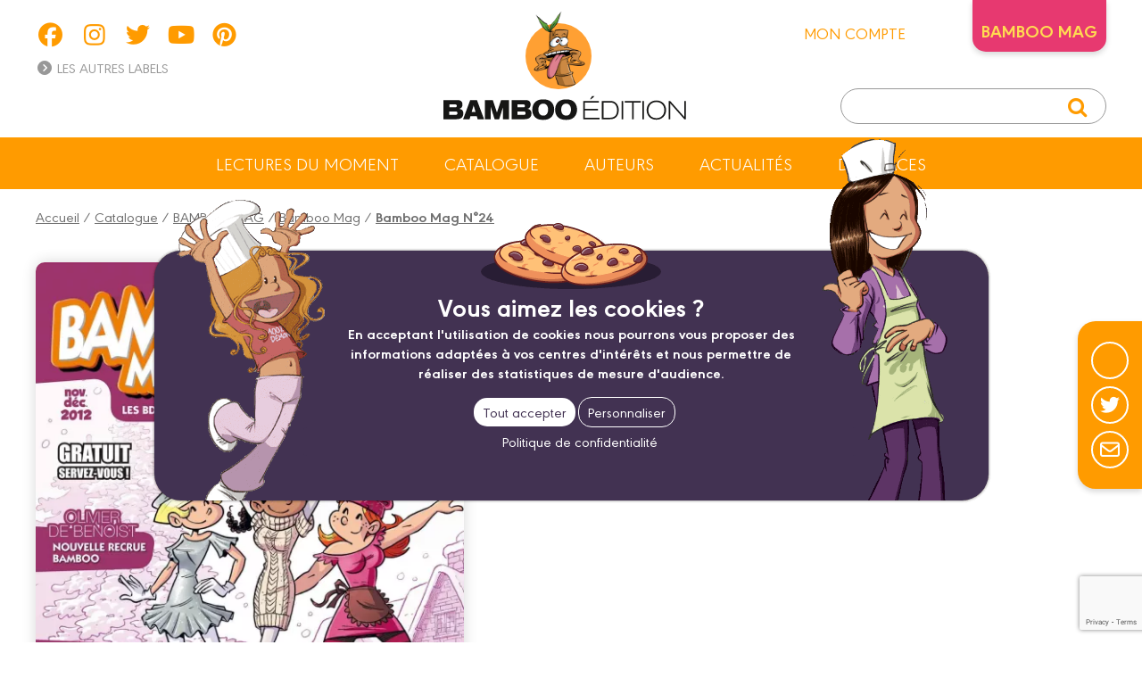

--- FILE ---
content_type: text/html; charset=UTF-8
request_url: https://www.bamboo.fr/bd/bamboo_mag/bamboo_mag/bamboo_mag_n24/2000009478594
body_size: 10070
content:
<!DOCTYPE html>
<html lang="fr">

<head>
	<meta charset="utf-8">
	<meta name="viewport" content="width=device-width, initial-scale=1">
	
		<title>BAMBOO ÉDITION : les BD qui vous ressemblent ! | BAMBOO ÉDITION</title>
		<meta name="description" content="Retrouvez l'ensemble des bandes dessinées parues dans le groupe BAMBOO">
	
	
		<meta property="og:type" content="website" />
		<meta property="og:title" content="Bamboo Mag N°24 | BAMBOO ÉDITION" />
		<meta property="og:url" content="https:/www.bamboo.fr/bd/bamboo_mag/bamboo_mag/bamboo_mag_n24/2000009478594" />
		<meta property="og:site_name" content="BAMBOO ÉDITION" />
		<meta property="og:description" content="Bamboo Mag N°24  | BAMBOO ÉDITION">
		<meta property="og:image" content="https://www.bamboo.fr//customers/medias/www.bamboo.fr/albums/2000009478594/2000009478594_facebook.jpg" />
		<meta property="og:image:width" content="704" />
		<meta property="og:image:height" content="951" />
		<meta property="fb:app_id" content="908046403135406" />
	<link rel="apple-touch-icon" sizes="180x180" href="/customers/websites.xxx/assets/css/bamboo/favicons/apple-touch-icon.png">
	<link rel="icon" type="image/png" sizes="32x32" href="/customers/websites.xxx/assets/css/bamboo/favicons/favicon-32x32.png">
	<link rel="icon" type="image/png" sizes="16x16" href="/customers/websites.xxx/assets/css/bamboo/favicons/favicon-16x16.png">
	<link rel="manifest" href="/customers/websites.xxx/assets/css/bamboo/favicons/site.webmanifest">
	<link rel="mask-icon" href="/customers/websites.xxx/assets/css/bamboo/favicons/safari-pinned-tab.svg" color="#5bbad5">
	<meta name="msapplication-TileColor" content="#2b5797">
	<meta name="theme-color" content="#ffffff">

	

	<script src="https://kit.fontawesome.com/8e928e276e.js" crossorigin="anonymous"></script>
	<link rel="stylesheet" href="https://cdnjs.cloudflare.com/ajax/libs/tiny-slider/2.9.3/tiny-slider.css">
	<link href="/node_modules/dropzone/dist/dropzone.css" rel="stylesheet" type="text/css" />
	
	
		<link rel="stylesheet" href="/customers/websites.xxx/assets/css/bamboo/pignose.calendar.min.css" />
		<link rel="stylesheet" href="/customers/websites.xxx/assets/css/bamboo/datepicker.min.css" />
	
	<link rel="stylesheet" href="/customers/websites.xxx/assets/css/bamboo/bamboo.css?202512030137" />
	
	

	

	

	

	
		<meta name="facebook-domain-verification" content="00ona6ld35cldlq69msy9m12es9cq3" />

	<script>
		window.addEventListener('message', function(event) {
			if (event.origin !== 'https://www.ekela.fr') return;
			var tarteaucitronAllow = document.querySelector('.tarteaucitronAllow');
			tarteaucitronAllow.click();
		}, false);
	</script>

	<link rel="preload" href="https://rawcdn.githack.com/nextapps-de/spotlight/0.7.8/dist/spotlight.bundle.js" as="script">
</head>


<body class="displayAlbumSheetPage">

	

<a href="#header" class="go-to-anchor go-top"><i class="fa fa-chevron-circle-up"></i></a>
<div id="header" class="header">

	<div class="headerInterieur">
		<a class="btnBurgerMobile" title=""><i class="fas fa-bars"></i></a>

		<div class="blocSocialIcons">
			<ul class="socialIcons">
				
					<li><a href="https://www.facebook.com/bamboo.edition" target="_blank" title="Retrouvez BAMBOO ÉDITION sur FACEBOOK"><i class="fab fa-facebook"></i></a></li>
					<li><a href="https://www.instagram.com/bamboo_edition" target="_blank" title="Retrouvez BAMBOO ÉDITION sur INSTAGRAM"><i class="fab fa-instagram"></i></a></li>
					<li><a href="https://twitter.com/bamboo_edition" target="_blank" title="Retrouvez BAMBOO ÉDITION sur TWITTER"><i class="fab fa-twitter"></i></a></li>
					<li><a href="https://www.youtube.com/user/BambooEdition" target="_blank" title="Retrouvez BAMBOO ÉDITION sur YOUTUBE"><i class="fab fa-youtube"></i></a></li>
					<li><a href="https://www.pinterest.fr/bambooedition" target="_blank" title="Retrouvez BAMBOO ÉDITION sur PINTEREST"><i class="fab fa-pinterest"></i></a></li>
			</ul>
			

			<div>
				<a title="" class="linkAutresCollections"><i class="fas fa-chevron-circle-right"></i> Les autres labels</a>
				<div class="autresCollectionsSubMenu">
					<ul>
						
							<li><a href="https://www.aventuriers-dailleurs.fr" target="_blank" title="Label Aventuriers d'Ailleurs (Les)"><img class="imgResponsive" src="https://www.bamboo.fr/customers/websites.xxx/assets/images/fra/collections-logos/aventuriers-dailleurs.png" srcset="https://www.bamboo.fr/customers/websites.xxx/assets/images/fra/collections-logos/aventuriers-dailleurs@2x.png 2x" alt="AVENTURIERS D''AILLEURS (LES)"></a></li>
						
						
						
							<li><a href="https://www.angle.fr" target="_blank" title="Label Grand Angle"><img class="imgResponsive" src="https://www.bamboo.fr/customers/websites.xxx/assets/images/fra/collections-logos/grand-angle.png" srcset="https://www.bamboo.fr/customers/websites.xxx/assets/images/fra/collections-logos/grand-angle@2x.png 2x" alt="GRAND ANGLE"></a></li>
						
						
							<li><a href="https://www.drakoo.fr" target="_blank" title="Label Drakoo"><img class="imgResponsive" src="https://www.bamboo.fr/customers/websites.xxx/assets/images/fra/collections-logos/drakoo.png" srcset="https://www.bamboo.fr/customers/websites.xxx/assets/images/fra/collections-logos/drakoo@2x.png 2x" alt="DRAKOO"></a></li>
						
						
							<li><a href="https://www.doki-doki.fr" target="_blank" title="Label Doki-Doki"><img class="imgResponsive" src="https://www.bamboo.fr/customers/websites.xxx/assets/images/fra/collections-logos/doki-doki.png" srcset="https://www.bamboo.fr/customers/websites.xxx/assets/images/fra/collections-logos/doki-doki@2x.png 2x" alt="DOKI-DOKI"></a></li>
						
						
							<li><a href="https://www.fluideglacial.com" target="_blank" title="Label Fluide Glacial"><img class="imgResponsive" src="https://www.bamboo.fr/customers/websites.xxx/assets/images/fra/collections-logos/fluide.png" srcset="https://www.bamboo.fr/customers/websites.xxx/assets/images/fra/collections-logos/fluide@2x.png 2x" alt="FLUIDE GLACIAL"></a></li>
						
					</ul>
				</div>
			</div>
		</div>

		<h1 class="logo">
			<a href="https://www.bamboo.fr/" title="Retour à l'accueil">
				<img class="imgResponsive imgOrdi" src="https://www.bamboo.fr/customers/websites.xxx/assets/images/fra/logo-bamboo.png" srcset="https://www.bamboo.fr/customers/websites.xxx/assets/images/fra/logo-bamboo@2x.png 2x" alt="BAMBOO ÉDITION">
				<img class="imgResponsive imgTablette" src="https://www.bamboo.fr/customers/websites.xxx/assets/images/fra/logo-bamboo-tablette.png" srcset="https://www.bamboo.fr/customers/websites.xxx/assets/images/fra/logo-bamboo-tablette@2x.png 2x" alt="BAMBOO">
				<img class="imgResponsive imgMobile" src="https://www.bamboo.fr/customers/websites.xxx/assets/images/fra/logo-bamboo-mobile.png" srcset="https://www.bamboo.fr/customers/websites.xxx/assets/images/fra/logo-bamboo-mobile@2x.png 2x" alt="BAMBOO ÉDITION">
			</a>
		</h1>

		<div class="blocAcountSearch">
			<div class="blocAccount">
				
					<a href="https://www.bamboo.fr/mon-compte/se_connecter" title="ACCEDEZ A VOTRE COMPTE" class="linkMonCompte">mon compte <i class="fas fa-user-circle"></i></a>
				
				
				
                    <div class="linkBambooMag dropdown">BAMBOO MAG
                        <ul class="dropdown-content">
                            <li>
                                <a href="https://www.bamboomagmedia.fr/" target="_blank" title="ABONNEZ-VOUS AU BAMBOO MAG !" class="bamboomagmedia">BAMBOO MEDIA</a>
                            </li>
                            <li>
                                <a href="https://www.bamboomag.com" target="_blank" title="ABONNEZ-VOUS AU BAMBOO MAG !" class="bamboomag">BAMBOO MAG</a>
                            </li>
                        </ul>
                    </div>
				
				
				
				
			</div>

			<div class="blocSearch">
				<form action="https://www.bamboo.fr/resultats">
					<button class="buttonSearch" type="submit"><i class="fa fa-search"></i></button>
					<input class="inputSearch" type="text" placeholder="" name="q">
				</form>
			</div>
		</div>

		
		<div class="buttonSearchTablette"><i class="fa fa-search"></i></div>

	</div>

	
		<img class="imgResponsive imgTabletteBambooTxt" src="https://www.bamboo.fr/customers/websites.xxx/assets/images/fra/logo-bamboo-tablette-txt.png" srcset="https://www.bamboo.fr/customers/websites.xxx/assets/images/fra/logo-bamboo-tablette-txt@2x.png 2x" alt="BAMBOO ÉDITION">
	

	<ul class="menu">
        
            <li><a href="https://www.bamboo.fr/lectures-du-moment" title="Lectures du moment">Lectures du moment</a></li>
            <li><a href="https://www.bamboo.fr/catalogue" title="Notre catalogue">Catalogue</a></li>
            <li><a href="https://www.bamboo.fr/auteurs" title="Les auteurs">Auteurs</a></li>
            <li><a href="https://www.bamboo.fr/actualites" title="Actualités">Actualités</a></li>
            <li><a href="https://www.bamboo.fr/carte-dedicaces" title="Dédicaces">Dédicaces</a></li>
        
        
        
        
        
        
<!--
		

		

		
			<li><a href="https://www.bamboo.fr/lectures-du-moment" title="Lectures du moment">Lectures du moment</a></li>
		

		<li><a href="https://www.bamboo.fr/catalogue" title="Catalogue">Catalogue</a></li>

		

		

		<li><a href="https://www.bamboo.fr/auteurs" title="">Auteurs</a></li>
		<li><a href="https://www.bamboo.fr/actualites" title="">Actualités</a></li>

		
			<li><a href="https://www.bamboo.fr/carte-dedicaces" title="">Dédicaces</a></li>
		

		

		
-->
	</ul>

	<div class="sidebarMainMenu">
		<span class="close">×</span>
		<a href="https://www.bamboo.fr/" title="Retour à l'accueil">
			<img class="imgResponsive" src="https://www.bamboo.fr/customers/websites.xxx/assets/images/fra/logo-bamboo.png" srcset="https://www.bamboo.fr/customers/websites.xxx/assets/images/fra/logo-bamboo@2x.png 2x" alt="BAMBOO ÉDITION">
		</a>
		<ul>
            
                <li><a href="https://www.bamboo.fr/lectures-du-moment" title="Lectures du moment">Lectures du moment</a></li>
                <li><a href="https://www.bamboo.fr/catalogue" title="Notre catalogue">Catalogue</a></li>
                <li><a href="https://www.bamboo.fr/auteurs" title="Les auteurs">Auteurs</a></li>
                <li><a href="https://www.bamboo.fr/actualites" title="Actualités">Actualités</a></li>
                <li><a href="https://www.bamboo.fr/carte-dedicaces" title="Dédicaces">Dédicaces</a></li>
            
            
            
            
            
            

			
			<li>
				<a href="" title="" class="linkAutresCollectionsMobile"><span>Les autres labels </span><i class="fas fa-chevron-down"></i></a>
				<div class="autresCollectionsSubMenu" style="display:none;">
					<ul>
						
							<li><a href="https://www.aventuriers-dailleurs.fr" target="_blank" title="Label Aventuriers d'Ailleurs"><img class="imgResponsive" src="https://www.bamboo.fr/customers/websites.xxx/assets/images/fra/collections-logos/aventuriers-dailleurs.png" srcset="https://www.bamboo.fr/customers/websites.xxx/assets/images/fra/collections-logos/aventuriers-dailleurs@2x.png 2x" alt="AVENTURIERS D'AILLEURS (LES)"></a></li>
						
						
						
							<li><a href="https://www.angle.fr" target="_blank" title="Label Grand Angle"><img class="imgResponsive" src="https://www.bamboo.fr/customers/websites.xxx/assets/images/fra/collections-logos/grand-angle.png" srcset="https://www.bamboo.fr/customers/websites.xxx/assets/images/fra/collections-logos/grand-angle@2x.png 2x" alt="GRAND ANGLE"></a></li>
						
						
							<li><a href="https://www.drakoo.fr" target="_blank" title="Label Drakoo"><img class="imgResponsive" src="https://www.bamboo.fr/customers/websites.xxx/assets/images/fra/collections-logos/drakoo.png" srcset="https://www.bamboo.fr/customers/websites.xxx/assets/images/fra/collections-logos/drakoo@2x.png 2x" alt="DRAKOO"></a></li>
						
						
							<li><a href="https://www.doki-doki.fr" target="_blank" title="Label Doki-Doki"><img class="imgResponsive" src="https://www.bamboo.fr/customers/websites.xxx/assets/images/fra/collections-logos/doki-doki.png" srcset="https://www.bamboo.fr/customers/websites.xxx/assets/images/fra/collections-logos/doki-doki@2x.png 2x" alt="DOKI-DOKI"></a></li>
						
						
							<li><a href="https://www.fluideglacial.com" target="_blank" title="Label Fluide Glacial"><img class="imgResponsive" src="https://www.bamboo.fr/customers/websites.xxx/assets/images/fra/collections-logos/fluide.png" srcset="https://www.bamboo.fr/customers/websites.xxx/assets/images/fra/collections-logos/fluide@2x.png 2x" alt="FLUIDE GLACIAL"></a></li>
						
					</ul>
				</div>
			</li>
		</ul>
	</div>

</div>

	<link type="text/css" href="/customers/websites.xxx/assets/flipbook/css/style.css" rel="stylesheet">
<link type="text/css" rel="stylesheet" href="https://fonts.googleapis.com/css?family=Play:400,700">
<link type="text/css" href="/customers/websites.xxx/assets/flipbook/css/font-awesome.min.css" rel="stylesheet">
<link type="text/css" href="/customers/websites.xxx/assets/css/common/flipbook/upgrade.css" rel="stylesheet">

<script src="/customers/websites.xxx/assets/flipbook/js/jquery.js"></script>
<script src="/customers/websites.xxx/assets/flipbook/js/jquery_no_conflict.js"></script>

	<script src="/customers/websites.xxx/assets/flipbook/js/turn.js"></script>
	<script src="/customers/websites.xxx/assets/flipbook/js/wait.js"></script>
	<script src="/customers/websites.xxx/assets/flipbook/js/jquery.mousewheel.js"></script>
	<script src="/customers/websites.xxx/assets/flipbook/js/jquery.fullscreen.js"></script>
	<script src="/customers/websites.xxx/assets/flipbook/js/jquery.address-1.6.min.js"></script>
	<script src="/customers/websites.xxx/assets/flipbook/js/pdf.js"></script>
	<script src="/customers/websites.xxx/assets/flipbook/js/onload.js"></script>




	<div class="ensemblePageResume">

		<div class="ensembleShareButtons">
	<ul>
		<li><a class="ahref_Facebook" href="#" target="_blank" title="Suivez-nous sur Facebook"><i class="fab fa-facebook-f"></i></a></li>
		<li><a class="ahref_Twitter" href="#" target="_blank" title="Partager ce titre sur Twitter"><i class="fab fa-twitter"></i></a></li>
		<!-- <li><a href="{APP_EXTERNAL_PINTEREST}" target="_blank" title="Edition de BD d'humour, réalistes et de manga ! / Realistic comics publishing and Manga"><i class="fab fa-pinterest"></i></a></li> -->
		<li><a href="mailto:?subject=Je+souhaite+partager+avec+toi+:+&body=https://www.bamboo.fr/bd/bamboo_mag/bamboo_mag/bamboo_mag_n24/2000009478594" target="_blank" title="Partager cette page via votre messagerie"><i class="far fa-envelope"></i></a></li>
	</ul>
</div>

		
			<div class="filAriane">
				<a href="/" title="Accueil">Accueil</a> / <a href="/catalogue" title="Catalogue">Catalogue</a> / <a href="/resultats?q=BAMBOO+MAG" title="BAMBOO MAG">BAMBOO MAG</a> / <a href="/resultats?q=Bamboo+Mag" title="Bamboo Mag">Bamboo Mag</a> / <a href="/bd/bamboo_mag/bamboo_mag/bamboo_mag_n24/2000009478594" title="Bamboo Mag N°24"><strong>Bamboo Mag N°24</strong></a>
			</div>
		

		
	<div class="blocResume">
		<div class="infosImg">
			<figure>
				<img class="imgResume imgResponsive"
					 src="/customers/medias/www.bamboo.fr/albums/2000009478594/2000009478594_fiche.webp"
					 srcset="/customers/medias/www.bamboo.fr/albums/2000009478594/2000009478594_fiche@2x.webp 2x 2x"
					 alt="Collection BAMBOO MAG, série Bamboo Mag, BD Bamboo Mag N°24">
				<figcaption>Collection BAMBOO MAG, série Bamboo Mag, BD Bamboo Mag N°24</figcaption>
			</figure>
			<div class="container_buttons">
				
				
					<a id="ahrefAlbumViewer"
					   class="btnInverse"
					   title="Lire un extrait"
					   href="#"
					   target="_blank"><i class="fa-solid fa-book-open-reader"></i> Lire en ligne</a>
				
				
					<a href="/abonnez-vous-au-bamboo-mag"
					   target="_blank"
					   title="ABONNEZ-VOUS AU MAGAZINE FLUIDE GLACIAL !"
					   class="btnArrowRight">Oui, Je m'abonne ! <i class="fas fa-arrow-circle-right"></i></a>
			</div>
		</div>
		<div class="infosTxt">
			
			<div id="first_informations">
				<div>
					<h1>Bamboo Mag N°24</h1>
					<h2 class=""></h2>
					
					<p class="txtParution">Paru le : <strong>07/11/2012</strong></p>
					
				</div>
				<div class="operations_commerciales">
					
				</div>
		</div>
			<div class="txtDescription">
				<ul class="tabs">
					
					
						<li class=""><a class="actif"
							   href="#resume"
							   title="">Édito</a></li>
					
					<li class=""><a href="#caracteristiques_techniques"
						   title="">Infos</a></li>
					
					
					
					
					
					
					
					
					
				</ul>
				<div id="resume"
					 class="tabsContent">
					<div class="mb-10px">
						<b></b>
					</div>
					
					<div class="complements_websites_album">
						
					</div>
				</div>
				<div id="caracteristiques_techniques"
					 class="tabsContent">
					<ul>
						
						
							<li><i class="far fa-circle"></i> Dimensions <span class="infos">200 x
									270 mm</span></li>
						
						<li><i class="far fa-circle"></i> ISBN <span class="infos"></span></li>
					</ul>
				</div>
				<div id="videos"
					 class="tabsContent">
					
				</div>
				<div id="rewards"
					 class="tabsContent">
					
				</div>
				
				

				

				

				
				
				
			</div>

		</div>
	</div>


		
			
		

		<div class="mainInterieur">
			
				
	<div class="ensembleSliderAlbums">
		<h2 class="titreSliderAlbums">Les autres numéros</h2>
		<div class="degradeRight "></div>
		<div class="sliderAlbums">
			
				<div class="item">
					<a class="jsViewSwalOfAlbum " data-label="{label}" data-ean="9791041112975" href="/bd/bamboo_mag/bamboo_mag/bamboo_mag_n91/9791041112975" title="Bamboo Mag N°91">
						<img data-src="/customers/medias/www.bamboo.fr/albums/9791041112975/9791041112975_listing.webp" src="/customers/medias/www.bamboo.fr/albums/9791041112975/9791041112975_listing.webp" srcset="/customers/medias/www.bamboo.fr/albums/9791041112975/9791041112975_listing@2x.webp 2x 2x" alt="Bamboo Mag N°91">
						
						<!--<h3 class="titreItem"></h3>-->
					</a>
				</div>
				<div class="item">
					<a class="jsViewSwalOfAlbum " data-label="{label}" data-ean="9791041112968" href="/bd/bamboo_mag/bamboo_mag/bamboo_mag_n90/9791041112968" title="Bamboo Mag N°90">
						<img data-src="/customers/medias/www.bamboo.fr/albums/9791041112968/9791041112968_listing.webp" src="/customers/medias/www.bamboo.fr/albums/9791041112968/9791041112968_listing.webp" srcset="/customers/medias/www.bamboo.fr/albums/9791041112968/9791041112968_listing@2x.webp 2x 2x" alt="Bamboo Mag N°90">
						
						<!--<h3 class="titreItem"></h3>-->
					</a>
				</div>
				<div class="item">
					<a class="jsViewSwalOfAlbum " data-label="{label}" data-ean="9791041112951" href="/bd/bamboo_mag/bamboo_mag/bamboo_mag_n89/9791041112951" title="Bamboo Mag N°89">
						<img data-src="/customers/medias/www.bamboo.fr/albums/9791041112951/9791041112951_listing.webp" src="/customers/medias/www.bamboo.fr/albums/9791041112951/9791041112951_listing.webp" srcset="/customers/medias/www.bamboo.fr/albums/9791041112951/9791041112951_listing@2x.webp 2x 2x" alt="Bamboo Mag N°89">
						
						<!--<h3 class="titreItem"></h3>-->
					</a>
				</div>
				<div class="item">
					<a class="jsViewSwalOfAlbum " data-label="{label}" data-ean="9791041112944" href="/bd/bamboo_mag/bamboo_mag/bamboo_mag_n88/9791041112944" title="Bamboo Mag N°88">
						<img data-src="/customers/medias/www.bamboo.fr/albums/9791041112944/9791041112944_listing.webp" src="/customers/medias/www.bamboo.fr/albums/9791041112944/9791041112944_listing.webp" srcset="/customers/medias/www.bamboo.fr/albums/9791041112944/9791041112944_listing@2x.webp 2x 2x" alt="Bamboo Mag N°88">
						
						<!--<h3 class="titreItem"></h3>-->
					</a>
				</div>
				<div class="item">
					<a class="jsViewSwalOfAlbum " data-label="{label}" data-ean="9791041112289" href="/bd/bamboo_mag/bamboo_mag/bamboo_mag_n87/9791041112289" title="Bamboo Mag N°87">
						<img data-src="/customers/medias/www.bamboo.fr/albums/9791041112289/9791041112289_listing.webp" src="/customers/medias/www.bamboo.fr/albums/9791041112289/9791041112289_listing.webp" srcset="/customers/medias/www.bamboo.fr/albums/9791041112289/9791041112289_listing@2x.webp 2x 2x" alt="Bamboo Mag N°87">
						
						<!--<h3 class="titreItem"></h3>-->
					</a>
				</div>
				<div class="item">
					<a class="jsViewSwalOfAlbum " data-label="{label}" data-ean="9791041107179" href="/bd/bamboo_mag/bamboo_mag/bamboo_mag_n84/9791041107179" title="Bamboo Mag N°84">
						<img data-src="/customers/medias/www.bamboo.fr/albums/9791041107179/9791041107179_listing.webp" src="/customers/medias/www.bamboo.fr/albums/9791041107179/9791041107179_listing.webp" srcset="/customers/medias/www.bamboo.fr/albums/9791041107179/9791041107179_listing@2x.webp 2x 2x" alt="Bamboo Mag N°84">
						
						<!--<h3 class="titreItem"></h3>-->
					</a>
				</div>
				<div class="item">
					<a class="jsViewSwalOfAlbum " data-label="{label}" data-ean="9782818995778" href="/bd/bamboo_mag/bamboo_mag/cahier_de_jeux_bamboo_mag_n78/9782818995778" title="CAHIER DE JEUX BAMBOO MAG N°78">
						<img data-src="/customers/medias/www.bamboo.fr/albums/9782818995778/9782818995778_listing.webp" src="/customers/medias/www.bamboo.fr/albums/9782818995778/9782818995778_listing.webp" srcset="/customers/medias/www.bamboo.fr/albums/9782818995778/9782818995778_listing@2x.webp 2x 2x" alt="CAHIER DE JEUX BAMBOO MAG N°78">
						
						<!--<h3 class="titreItem"></h3>-->
					</a>
				</div>
				<div class="item">
					<a class="jsViewSwalOfAlbum " data-label="{label}" data-ean="9782818995761" href="/bd/bamboo_mag/bamboo_mag/bamboo_mag_n77/9782818995761" title="Bamboo Mag N°77">
						<img data-src="/customers/medias/www.bamboo.fr/albums/9782818995761/9782818995761_listing.webp" src="/customers/medias/www.bamboo.fr/albums/9782818995761/9782818995761_listing.webp" srcset="/customers/medias/www.bamboo.fr/albums/9782818995761/9782818995761_listing@2x.webp 2x 2x" alt="Bamboo Mag N°77">
						
						<!--<h3 class="titreItem"></h3>-->
					</a>
				</div>
				<div class="item">
					<a class="jsViewSwalOfAlbum " data-label="{label}" data-ean="9782818994924" href="/bd/bamboo_mag/bamboo_mag/bamboo_mag_n76/9782818994924" title="Bamboo Mag N°76">
						<img data-src="/customers/medias/www.bamboo.fr/albums/9782818994924/9782818994924_listing.webp" src="/customers/medias/www.bamboo.fr/albums/9782818994924/9782818994924_listing.webp" srcset="/customers/medias/www.bamboo.fr/albums/9782818994924/9782818994924_listing@2x.webp 2x 2x" alt="Bamboo Mag N°76">
						
						<!--<h3 class="titreItem"></h3>-->
					</a>
				</div>
				<div class="item">
					<a class="jsViewSwalOfAlbum " data-label="{label}" data-ean="9782818994917" href="/bd/bamboo_mag/bamboo_mag/bamboo_mag_n75/9782818994917" title="Bamboo Mag N°75">
						<img data-src="/customers/medias/www.bamboo.fr/albums/9782818994917/9782818994917_listing.webp" src="/customers/medias/www.bamboo.fr/albums/9782818994917/9782818994917_listing.webp" srcset="/customers/medias/www.bamboo.fr/albums/9782818994917/9782818994917_listing@2x.webp 2x 2x" alt="Bamboo Mag N°75">
						
						<!--<h3 class="titreItem"></h3>-->
					</a>
				</div>
				<div class="item">
					<a class="jsViewSwalOfAlbum " data-label="{label}" data-ean="9782818990483" href="/bd/bamboo_mag/bamboo_mag/bamboo_mag_n74/9782818990483" title="Bamboo Mag N°74">
						<img data-src="/customers/medias/www.bamboo.fr/albums/9782818990483/9782818990483_listing.webp" src="/customers/medias/www.bamboo.fr/albums/9782818990483/9782818990483_listing.webp" srcset="/customers/medias/www.bamboo.fr/albums/9782818990483/9782818990483_listing@2x.webp 2x 2x" alt="Bamboo Mag N°74">
						
						<!--<h3 class="titreItem"></h3>-->
					</a>
				</div>
				<div class="item">
					<a class="jsViewSwalOfAlbum " data-label="{label}" data-ean="9782818986240" href="/bd/bamboo_mag/bamboo_mag/bamboo_mag_n73_-_offert_avec_ope_ete_2021/9782818986240" title="Bamboo Mag n°73 - offert avec OPE ETE 2021">
						<img data-src="/customers/medias/www.bamboo.fr/albums/9782818986240/9782818986240_listing.webp" src="/customers/medias/www.bamboo.fr/albums/9782818986240/9782818986240_listing.webp" srcset="/customers/medias/www.bamboo.fr/albums/9782818986240/9782818986240_listing@2x.webp 2x 2x" alt="Bamboo Mag n°73 - offert avec OPE ETE 2021">
						
						<!--<h3 class="titreItem"></h3>-->
					</a>
				</div>
				<div class="item">
					<a class="jsViewSwalOfAlbum " data-label="{label}" data-ean="9782818977965" href="/bd/bamboo_mag/bamboo_mag/bamboo_mag_n70/9782818977965" title="Bamboo Mag N°70">
						<img data-src="/customers/medias/www.bamboo.fr/albums/9782818977965/9782818977965_listing.webp" src="/customers/medias/www.bamboo.fr/albums/9782818977965/9782818977965_listing.webp" srcset="/customers/medias/www.bamboo.fr/albums/9782818977965/9782818977965_listing@2x.webp 2x 2x" alt="Bamboo Mag N°70">
						
						<!--<h3 class="titreItem"></h3>-->
					</a>
				</div>
				<div class="item">
					<a class="jsViewSwalOfAlbum " data-label="{label}" data-ean="9782818977941" href="/bd/bamboo_mag/bamboo_mag/bamboo_mag_n68/9782818977941" title="Bamboo Mag N°68">
						<img data-src="/customers/medias/www.bamboo.fr/albums/9782818977941/9782818977941_listing.webp" src="/customers/medias/www.bamboo.fr/albums/9782818977941/9782818977941_listing.webp" srcset="/customers/medias/www.bamboo.fr/albums/9782818977941/9782818977941_listing@2x.webp 2x 2x" alt="Bamboo Mag N°68">
						
						<!--<h3 class="titreItem"></h3>-->
					</a>
				</div>
				<div class="item">
					<a class="jsViewSwalOfAlbum " data-label="{label}" data-ean="9782818968581" href="/bd/bamboo_mag/bamboo_mag/bamboo_mag_n60/9782818968581" title="Bamboo Mag N°60">
						<img data-src="/customers/medias/www.bamboo.fr/albums/9782818968581/9782818968581_listing.webp" src="/customers/medias/www.bamboo.fr/albums/9782818968581/9782818968581_listing.webp" srcset="/customers/medias/www.bamboo.fr/albums/9782818968581/9782818968581_listing@2x.webp 2x 2x" alt="Bamboo Mag N°60">
						
						<!--<h3 class="titreItem"></h3>-->
					</a>
				</div>
				<div class="item">
					<a class="jsViewSwalOfAlbum " data-label="{label}" data-ean="9782818965603" href="/bd/bamboo_mag/bamboo_mag/bamboo_mag_n57/9782818965603" title="Bamboo Mag N°57">
						<img data-src="/customers/medias/www.bamboo.fr/albums/9782818965603/9782818965603_listing.webp" src="/customers/medias/www.bamboo.fr/albums/9782818965603/9782818965603_listing.webp" srcset="/customers/medias/www.bamboo.fr/albums/9782818965603/9782818965603_listing@2x.webp 2x 2x" alt="Bamboo Mag N°57">
						
						<!--<h3 class="titreItem"></h3>-->
					</a>
				</div>
				<div class="item">
					<a class="jsViewSwalOfAlbum " data-label="{label}" data-ean="9782818944455" href="/bd/bamboo_mag/bamboo_mag/bamboo_mag_n53/9782818944455" title="Bamboo Mag N°53">
						<img data-src="/customers/medias/www.bamboo.fr/albums/9782818944455/9782818944455_listing.webp" src="/customers/medias/www.bamboo.fr/albums/9782818944455/9782818944455_listing.webp" srcset="/customers/medias/www.bamboo.fr/albums/9782818944455/9782818944455_listing@2x.webp 2x 2x" alt="Bamboo Mag N°53">
						
						<!--<h3 class="titreItem"></h3>-->
					</a>
				</div>
				<div class="item">
					<a class="jsViewSwalOfAlbum " data-label="{label}" data-ean="9782818942307" href="/bd/bamboo_mag/bamboo_mag/bamboo_mag_n49/9782818942307" title="Bamboo Mag N°49">
						<img data-src="/customers/medias/www.bamboo.fr/albums/9782818942307/9782818942307_listing.webp" src="/customers/medias/www.bamboo.fr/albums/9782818942307/9782818942307_listing.webp" srcset="/customers/medias/www.bamboo.fr/albums/9782818942307/9782818942307_listing@2x.webp 2x 2x" alt="Bamboo Mag N°49">
						
						<!--<h3 class="titreItem"></h3>-->
					</a>
				</div>
				<div class="item">
					<a class="jsViewSwalOfAlbum " data-label="{label}" data-ean="9782818935910" href="/bd/bamboo_mag/bamboo_mag/bamboo_mag_n48/9782818935910" title="Bamboo Mag N°48">
						<img data-src="/customers/medias/www.bamboo.fr/albums/9782818935910/9782818935910_listing.webp" src="/customers/medias/www.bamboo.fr/albums/9782818935910/9782818935910_listing.webp" srcset="/customers/medias/www.bamboo.fr/albums/9782818935910/9782818935910_listing@2x.webp 2x 2x" alt="Bamboo Mag N°48">
						
						<!--<h3 class="titreItem"></h3>-->
					</a>
				</div>
				<div class="item">
					<a class="jsViewSwalOfAlbum " data-label="{label}" data-ean="9782818935873" href="/bd/bamboo_mag/bamboo_mag/bamboo_mag_n44/9782818935873" title="Bamboo Mag N°44">
						<img data-src="/customers/medias/www.bamboo.fr/albums/9782818935873/9782818935873_listing.webp" src="/customers/medias/www.bamboo.fr/albums/9782818935873/9782818935873_listing.webp" srcset="/customers/medias/www.bamboo.fr/albums/9782818935873/9782818935873_listing@2x.webp 2x 2x" alt="Bamboo Mag N°44">
						
						<!--<h3 class="titreItem"></h3>-->
					</a>
				</div>
				<div class="item">
					<a class="jsViewSwalOfAlbum " data-label="{label}" data-ean="9782818935866" href="/bd/bamboo_mag/bamboo_mag/bamboo_mag_n43/9782818935866" title="Bamboo Mag N°43">
						<img data-src="/customers/medias/www.bamboo.fr/albums/9782818935866/9782818935866_listing.webp" src="/customers/medias/www.bamboo.fr/albums/9782818935866/9782818935866_listing.webp" srcset="/customers/medias/www.bamboo.fr/albums/9782818935866/9782818935866_listing@2x.webp 2x 2x" alt="Bamboo Mag N°43">
						
						<!--<h3 class="titreItem"></h3>-->
					</a>
				</div>
				<div class="item">
					<a class="jsViewSwalOfAlbum " data-label="{label}" data-ean="9782818933176" href="/bd/bamboo_mag/bamboo_mag/bamboo_mag_n42/9782818933176" title="Bamboo Mag N°42">
						<img data-src="/customers/medias/www.bamboo.fr/albums/9782818933176/9782818933176_listing.webp" src="/customers/medias/www.bamboo.fr/albums/9782818933176/9782818933176_listing.webp" srcset="/customers/medias/www.bamboo.fr/albums/9782818933176/9782818933176_listing@2x.webp 2x 2x" alt="Bamboo Mag N°42">
						
						<!--<h3 class="titreItem"></h3>-->
					</a>
				</div>
				<div class="item">
					<a class="jsViewSwalOfAlbum " data-label="{label}" data-ean="9782818933145" href="/bd/bamboo_mag/bamboo_mag/bamboo_mag_n39/9782818933145" title="Bamboo Mag N°39">
						<img data-src="/customers/medias/www.bamboo.fr/albums/9782818933145/9782818933145_listing.webp" src="/customers/medias/www.bamboo.fr/albums/9782818933145/9782818933145_listing.webp" srcset="/customers/medias/www.bamboo.fr/albums/9782818933145/9782818933145_listing@2x.webp 2x 2x" alt="Bamboo Mag N°39">
						
						<!--<h3 class="titreItem"></h3>-->
					</a>
				</div>
				<div class="item">
					<a class="jsViewSwalOfAlbum " data-label="{label}" data-ean="9782818933138" href="/bd/bamboo_mag/bamboo_mag/bamboo_mag_n38/9782818933138" title="Bamboo Mag N°38">
						<img data-src="/customers/medias/www.bamboo.fr/albums/9782818933138/9782818933138_listing.webp" src="/customers/medias/www.bamboo.fr/albums/9782818933138/9782818933138_listing.webp" srcset="/customers/medias/www.bamboo.fr/albums/9782818933138/9782818933138_listing@2x.webp 2x 2x" alt="Bamboo Mag N°38">
						
						<!--<h3 class="titreItem"></h3>-->
					</a>
				</div>
				<div class="item">
					<a class="jsViewSwalOfAlbum " data-label="{label}" data-ean="2000009106671" href="/bd/bamboo_mag/bamboo_mag/bamboo_mag_n30/2000009106671" title="Bamboo Mag N°30">
						<img data-src="/customers/medias/www.bamboo.fr/albums/2000009106671/2000009106671_listing.webp" src="/customers/medias/www.bamboo.fr/albums/2000009106671/2000009106671_listing.webp" srcset="/customers/medias/www.bamboo.fr/albums/2000009106671/2000009106671_listing@2x.webp 2x 2x" alt="Bamboo Mag N°30">
						
						<!--<h3 class="titreItem"></h3>-->
					</a>
				</div>
				<div class="item">
					<a class="jsViewSwalOfAlbum " data-label="{label}" data-ean="2000009106664" href="/bd/bamboo_mag/bamboo_mag/bamboo_mag_n29/2000009106664" title="Bamboo Mag N°29">
						<img data-src="/customers/medias/www.bamboo.fr/albums/2000009106664/2000009106664_listing.webp" src="/customers/medias/www.bamboo.fr/albums/2000009106664/2000009106664_listing.webp" srcset="/customers/medias/www.bamboo.fr/albums/2000009106664/2000009106664_listing@2x.webp 2x 2x" alt="Bamboo Mag N°29">
						
						<!--<h3 class="titreItem"></h3>-->
					</a>
				</div>
				<div class="item">
					<a class="jsViewSwalOfAlbum " data-label="{label}" data-ean="2000009106657" href="/bd/bamboo_mag/bamboo_mag/bamboo_mag_n28/2000009106657" title="Bamboo Mag N°28">
						<img data-src="/customers/medias/www.bamboo.fr/albums/2000009106657/2000009106657_listing.webp" src="/customers/medias/www.bamboo.fr/albums/2000009106657/2000009106657_listing.webp" srcset="/customers/medias/www.bamboo.fr/albums/2000009106657/2000009106657_listing@2x.webp 2x 2x" alt="Bamboo Mag N°28">
						
						<!--<h3 class="titreItem"></h3>-->
					</a>
				</div>
				<div class="item">
					<a class="jsViewSwalOfAlbum " data-label="{label}" data-ean="2000009106640" href="/bd/bamboo_mag/bamboo_mag/bamboo_mag_n27/2000009106640" title="Bamboo Mag N°27">
						<img data-src="/customers/medias/www.bamboo.fr/albums/2000009106640/2000009106640_listing.webp" src="/customers/medias/www.bamboo.fr/albums/2000009106640/2000009106640_listing.webp" srcset="/customers/medias/www.bamboo.fr/albums/2000009106640/2000009106640_listing@2x.webp 2x 2x" alt="Bamboo Mag N°27">
						
						<!--<h3 class="titreItem"></h3>-->
					</a>
				</div>
				<div class="item">
					<a class="jsViewSwalOfAlbum " data-label="{label}" data-ean="2000009106633" href="/bd/bamboo_mag/bamboo_mag/bamboo_mag_n26/2000009106633" title="Bamboo Mag N°26">
						<img data-src="/customers/medias/www.bamboo.fr/albums/2000009106633/2000009106633_listing.webp" src="/customers/medias/www.bamboo.fr/albums/2000009106633/2000009106633_listing.webp" srcset="/customers/medias/www.bamboo.fr/albums/2000009106633/2000009106633_listing@2x.webp 2x 2x" alt="Bamboo Mag N°26">
						
						<!--<h3 class="titreItem"></h3>-->
					</a>
				</div>
				<div class="item">
					<a class="jsViewSwalOfAlbum " data-label="{label}" data-ean="2000009106626" href="/bd/bamboo_mag/bamboo_mag/bamboo_mag_n25/2000009106626" title="Bamboo Mag N°25">
						<img data-src="/customers/medias/www.bamboo.fr/albums/2000009106626/2000009106626_listing.webp" src="/customers/medias/www.bamboo.fr/albums/2000009106626/2000009106626_listing.webp" srcset="/customers/medias/www.bamboo.fr/albums/2000009106626/2000009106626_listing@2x.webp 2x 2x" alt="Bamboo Mag N°25">
						
						<!--<h3 class="titreItem"></h3>-->
					</a>
				</div>
				<div class="item">
					<a class="jsViewSwalOfAlbum " data-label="{label}" data-ean="2000009478587" href="/bd/bamboo_mag/bamboo_mag/bamboo_mag_n23/2000009478587" title="Bamboo Mag N°23">
						<img data-src="/customers/medias/www.bamboo.fr/albums/2000009478587/2000009478587_listing.webp" src="/customers/medias/www.bamboo.fr/albums/2000009478587/2000009478587_listing.webp" srcset="/customers/medias/www.bamboo.fr/albums/2000009478587/2000009478587_listing@2x.webp 2x 2x" alt="Bamboo Mag N°23">
						
						<!--<h3 class="titreItem"></h3>-->
					</a>
				</div>
				<div class="item">
					<a class="jsViewSwalOfAlbum " data-label="{label}" data-ean="2000009478570" href="/bd/bamboo_mag/bamboo_mag/bamboo_mag_n22/2000009478570" title="Bamboo Mag N°22">
						<img data-src="/customers/medias/www.bamboo.fr/albums/2000009478570/2000009478570_listing.webp" src="/customers/medias/www.bamboo.fr/albums/2000009478570/2000009478570_listing.webp" srcset="/customers/medias/www.bamboo.fr/albums/2000009478570/2000009478570_listing@2x.webp 2x 2x" alt="Bamboo Mag N°22">
						
						<!--<h3 class="titreItem"></h3>-->
					</a>
				</div>
				<div class="item">
					<a class="jsViewSwalOfAlbum " data-label="{label}" data-ean="2000009478563" href="/bd/bamboo_mag/bamboo_mag/bamboo_mag_n21/2000009478563" title="Bamboo Mag N°21">
						<img data-src="/customers/medias/www.bamboo.fr/albums/2000009478563/2000009478563_listing.webp" src="/customers/medias/www.bamboo.fr/albums/2000009478563/2000009478563_listing.webp" srcset="/customers/medias/www.bamboo.fr/albums/2000009478563/2000009478563_listing@2x.webp 2x 2x" alt="Bamboo Mag N°21">
						
						<!--<h3 class="titreItem"></h3>-->
					</a>
				</div>
				<div class="item">
					<a class="jsViewSwalOfAlbum " data-label="{label}" data-ean="2000009478556" href="/bd/bamboo_mag/bamboo_mag/bamboo_mag_n20/2000009478556" title="Bamboo Mag N°20">
						<img data-src="/customers/medias/www.bamboo.fr/albums/2000009478556/2000009478556_listing.webp" src="/customers/medias/www.bamboo.fr/albums/2000009478556/2000009478556_listing.webp" srcset="/customers/medias/www.bamboo.fr/albums/2000009478556/2000009478556_listing@2x.webp 2x 2x" alt="Bamboo Mag N°20">
						
						<!--<h3 class="titreItem"></h3>-->
					</a>
				</div>
				<div class="item">
					<a class="jsViewSwalOfAlbum " data-label="{label}" data-ean="2000009478549" href="/bd/bamboo_mag/bamboo_mag/bamboo_mag_n19/2000009478549" title="Bamboo Mag N°19">
						<img data-src="/customers/medias/www.bamboo.fr/albums/2000009478549/2000009478549_listing.webp" src="/customers/medias/www.bamboo.fr/albums/2000009478549/2000009478549_listing.webp" srcset="/customers/medias/www.bamboo.fr/albums/2000009478549/2000009478549_listing@2x.webp 2x 2x" alt="Bamboo Mag N°19">
						
						<!--<h3 class="titreItem"></h3>-->
					</a>
				</div>
				<div class="item">
					<a class="jsViewSwalOfAlbum " data-label="{label}" data-ean="2000009485080" href="/bd/bamboo_mag/bamboo_mag/bamboo_mag_n18/2000009485080" title="Bamboo Mag N°18">
						<img data-src="/customers/medias/www.bamboo.fr/albums/2000009485080/2000009485080_listing.webp" src="/customers/medias/www.bamboo.fr/albums/2000009485080/2000009485080_listing.webp" srcset="/customers/medias/www.bamboo.fr/albums/2000009485080/2000009485080_listing@2x.webp 2x 2x" alt="Bamboo Mag N°18">
						
						<!--<h3 class="titreItem"></h3>-->
					</a>
				</div>
				<div class="item">
					<a class="jsViewSwalOfAlbum " data-label="{label}" data-ean="2000009467390" href="/bd/bamboo_mag/bamboo_mag/bamboo_mag_n17/2000009467390" title="Bamboo Mag N°17">
						<img data-src="/customers/medias/www.bamboo.fr/albums/2000009467390/2000009467390_listing.webp" src="/customers/medias/www.bamboo.fr/albums/2000009467390/2000009467390_listing.webp" srcset="/customers/medias/www.bamboo.fr/albums/2000009467390/2000009467390_listing@2x.webp 2x 2x" alt="Bamboo Mag N°17">
						
						<!--<h3 class="titreItem"></h3>-->
					</a>
				</div>
				<div class="item">
					<a class="jsViewSwalOfAlbum " data-label="{label}" data-ean="2000009467383" href="/bd/bamboo_mag/bamboo_mag/bamboo_mag_n16/2000009467383" title="Bamboo Mag N°16">
						<img data-src="/customers/medias/www.bamboo.fr/albums/2000009467383/2000009467383_listing.webp" src="/customers/medias/www.bamboo.fr/albums/2000009467383/2000009467383_listing.webp" srcset="/customers/medias/www.bamboo.fr/albums/2000009467383/2000009467383_listing@2x.webp 2x 2x" alt="Bamboo Mag N°16">
						
						<!--<h3 class="titreItem"></h3>-->
					</a>
				</div>
				<div class="item">
					<a class="jsViewSwalOfAlbum " data-label="{label}" data-ean="2000009467376" href="/bd/bamboo_mag/bamboo_mag/bamboo_mag_n15/2000009467376" title="Bamboo Mag N°15">
						<img data-src="/customers/medias/www.bamboo.fr/albums/2000009467376/2000009467376_listing.webp" src="/customers/medias/www.bamboo.fr/albums/2000009467376/2000009467376_listing.webp" srcset="/customers/medias/www.bamboo.fr/albums/2000009467376/2000009467376_listing@2x.webp 2x 2x" alt="Bamboo Mag N°15">
						
						<!--<h3 class="titreItem"></h3>-->
					</a>
				</div>
				<div class="item">
					<a class="jsViewSwalOfAlbum " data-label="{label}" data-ean="2000009467369" href="/bd/bamboo_mag/bamboo_mag/bamboo_mag_n14/2000009467369" title="Bamboo Mag N°14">
						<img data-src="/customers/medias/www.bamboo.fr/albums/2000009467369/2000009467369_listing.webp" src="/customers/medias/www.bamboo.fr/albums/2000009467369/2000009467369_listing.webp" srcset="/customers/medias/www.bamboo.fr/albums/2000009467369/2000009467369_listing@2x.webp 2x 2x" alt="Bamboo Mag N°14">
						
						<!--<h3 class="titreItem"></h3>-->
					</a>
				</div>
				<div class="item">
					<a class="jsViewSwalOfAlbum " data-label="{label}" data-ean="2000009467352" href="/bd/bamboo_mag/bamboo_mag/bamboo_mag_n13/2000009467352" title="Bamboo Mag N°13">
						<img data-src="/customers/medias/www.bamboo.fr/albums/2000009467352/2000009467352_listing.webp" src="/customers/medias/www.bamboo.fr/albums/2000009467352/2000009467352_listing.webp" srcset="/customers/medias/www.bamboo.fr/albums/2000009467352/2000009467352_listing@2x.webp 2x 2x" alt="Bamboo Mag N°13">
						
						<!--<h3 class="titreItem"></h3>-->
					</a>
				</div>
				<div class="item">
					<a class="jsViewSwalOfAlbum " data-label="{label}" data-ean="2000009449655" href="/bd/bamboo_mag/bamboo_mag/bamboo_mag_n12/2000009449655" title="Bamboo Mag N°12">
						<img data-src="/customers/medias/www.bamboo.fr/albums/2000009449655/2000009449655_listing.webp" src="/customers/medias/www.bamboo.fr/albums/2000009449655/2000009449655_listing.webp" srcset="/customers/medias/www.bamboo.fr/albums/2000009449655/2000009449655_listing@2x.webp 2x 2x" alt="Bamboo Mag N°12">
						
						<!--<h3 class="titreItem"></h3>-->
					</a>
				</div>
				<div class="item">
					<a class="jsViewSwalOfAlbum " data-label="{label}" data-ean="2000009449648" href="/bd/bamboo_mag/bamboo_mag/bamboo_mag_n11/2000009449648" title="Bamboo Mag N°11">
						<img data-src="/customers/medias/www.bamboo.fr/albums/2000009449648/2000009449648_listing.webp" src="/customers/medias/www.bamboo.fr/albums/2000009449648/2000009449648_listing.webp" srcset="/customers/medias/www.bamboo.fr/albums/2000009449648/2000009449648_listing@2x.webp 2x 2x" alt="Bamboo Mag N°11">
						
						<!--<h3 class="titreItem"></h3>-->
					</a>
				</div>
				<div class="item">
					<a class="jsViewSwalOfAlbum " data-label="{label}" data-ean="2000009449631" href="/bd/bamboo_mag/bamboo_mag/bamboo_mag_n10/2000009449631" title="Bamboo Mag N°10">
						<img data-src="/customers/medias/www.bamboo.fr/albums/2000009449631/2000009449631_listing.webp" src="/customers/medias/www.bamboo.fr/albums/2000009449631/2000009449631_listing.webp" srcset="/customers/medias/www.bamboo.fr/albums/2000009449631/2000009449631_listing@2x.webp 2x 2x" alt="Bamboo Mag N°10">
						
						<!--<h3 class="titreItem"></h3>-->
					</a>
				</div>
				<div class="item">
					<a class="jsViewSwalOfAlbum " data-label="{label}" data-ean="2000009449624" href="/bd/bamboo_mag/bamboo_mag/bamboo_mag_n09/2000009449624" title="Bamboo Mag N°09">
						<img data-src="/customers/medias/www.bamboo.fr/albums/2000009449624/2000009449624_listing.webp" src="/customers/medias/www.bamboo.fr/albums/2000009449624/2000009449624_listing.webp" srcset="/customers/medias/www.bamboo.fr/albums/2000009449624/2000009449624_listing@2x.webp 2x 2x" alt="Bamboo Mag N°09">
						
						<!--<h3 class="titreItem"></h3>-->
					</a>
				</div>
				<div class="item">
					<a class="jsViewSwalOfAlbum " data-label="{label}" data-ean="2000009440119" href="/bd/bamboo_mag/bamboo_mag/bamboo_mag_n08/2000009440119" title="Bamboo Mag N°08">
						<img data-src="/customers/medias/www.bamboo.fr/albums/2000009440119/2000009440119_listing.webp" src="/customers/medias/www.bamboo.fr/albums/2000009440119/2000009440119_listing.webp" srcset="/customers/medias/www.bamboo.fr/albums/2000009440119/2000009440119_listing@2x.webp 2x 2x" alt="Bamboo Mag N°08">
						
						<!--<h3 class="titreItem"></h3>-->
					</a>
				</div>
				<div class="item">
					<a class="jsViewSwalOfAlbum " data-label="{label}" data-ean="2000009440102" href="/bd/bamboo_mag/bamboo_mag/bamboo_mag_n07/2000009440102" title="Bamboo Mag N°07">
						<img data-src="/customers/medias/www.bamboo.fr/albums/2000009440102/2000009440102_listing.webp" src="/customers/medias/www.bamboo.fr/albums/2000009440102/2000009440102_listing.webp" srcset="/customers/medias/www.bamboo.fr/albums/2000009440102/2000009440102_listing@2x.webp 2x 2x" alt="Bamboo Mag N°07">
						
						<!--<h3 class="titreItem"></h3>-->
					</a>
				</div>
				<div class="item">
					<a class="jsViewSwalOfAlbum " data-label="{label}" data-ean="2000009438093" href="/bd/bamboo_mag/bamboo_mag/bamboo_mag_n06/2000009438093" title="Bamboo Mag N°06">
						<img data-src="/customers/medias/www.bamboo.fr/albums/2000009438093/2000009438093_listing.webp" src="/customers/medias/www.bamboo.fr/albums/2000009438093/2000009438093_listing.webp" srcset="/customers/medias/www.bamboo.fr/albums/2000009438093/2000009438093_listing@2x.webp 2x 2x" alt="Bamboo Mag N°06">
						
						<!--<h3 class="titreItem"></h3>-->
					</a>
				</div>
				<div class="item">
					<a class="jsViewSwalOfAlbum " data-label="{label}" data-ean="2000009438086" href="/bd/bamboo_mag/bamboo_mag/bamboo_mag_n05/2000009438086" title="Bamboo Mag N°05">
						<img data-src="/customers/medias/www.bamboo.fr/albums/2000009438086/2000009438086_listing.webp" src="/customers/medias/www.bamboo.fr/albums/2000009438086/2000009438086_listing.webp" srcset="/customers/medias/www.bamboo.fr/albums/2000009438086/2000009438086_listing@2x.webp 2x 2x" alt="Bamboo Mag N°05">
						
						<!--<h3 class="titreItem"></h3>-->
					</a>
				</div>
				<div class="item">
					<a class="jsViewSwalOfAlbum " data-label="{label}" data-ean="2000009423488" href="/bd/bamboo_mag/bamboo_mag/bamboo_mag_n04/2000009423488" title="Bamboo Mag N°04">
						<img data-src="/customers/medias/www.bamboo.fr/albums/2000009423488/2000009423488_listing.webp" src="/customers/medias/www.bamboo.fr/albums/2000009423488/2000009423488_listing.webp" srcset="/customers/medias/www.bamboo.fr/albums/2000009423488/2000009423488_listing@2x.webp 2x 2x" alt="Bamboo Mag N°04">
						
						<!--<h3 class="titreItem"></h3>-->
					</a>
				</div>
				<div class="item">
					<a class="jsViewSwalOfAlbum " data-label="{label}" data-ean="2000009423471" href="/bd/bamboo_mag/bamboo_mag/bamboo_mag_n03/2000009423471" title="Bamboo Mag N°03">
						<img data-src="/customers/medias/www.bamboo.fr/albums/2000009423471/2000009423471_listing.webp" src="/customers/medias/www.bamboo.fr/albums/2000009423471/2000009423471_listing.webp" srcset="/customers/medias/www.bamboo.fr/albums/2000009423471/2000009423471_listing@2x.webp 2x 2x" alt="Bamboo Mag N°03">
						
						<!--<h3 class="titreItem"></h3>-->
					</a>
				</div>
				<div class="item">
					<a class="jsViewSwalOfAlbum " data-label="{label}" data-ean="2000009423464" href="/bd/bamboo_mag/bamboo_mag/bamboo_mag_n02/2000009423464" title="Bamboo Mag N°02">
						<img data-src="/customers/medias/www.bamboo.fr/albums/2000009423464/2000009423464_listing.webp" src="/customers/medias/www.bamboo.fr/albums/2000009423464/2000009423464_listing.webp" srcset="/customers/medias/www.bamboo.fr/albums/2000009423464/2000009423464_listing@2x.webp 2x 2x" alt="Bamboo Mag N°02">
						
						<!--<h3 class="titreItem"></h3>-->
					</a>
				</div>
				<div class="item">
					<a class="jsViewSwalOfAlbum " data-label="{label}" data-ean="2000009423457" href="/bd/bamboo_mag/bamboo_mag/bamboo_mag_n01/2000009423457" title="Bamboo Mag N°01">
						<img data-src="/customers/medias/www.bamboo.fr/albums/2000009423457/2000009423457_listing.webp" src="/customers/medias/www.bamboo.fr/albums/2000009423457/2000009423457_listing.webp" srcset="/customers/medias/www.bamboo.fr/albums/2000009423457/2000009423457_listing@2x.webp 2x 2x" alt="Bamboo Mag N°01">
						
						<!--<h3 class="titreItem"></h3>-->
					</a>
				</div>
		</div>
	</div>
		</div>

	</div>
	<div id="swal2-cart-content">
		<h1>Acheter cette BD</h1>
		<div class="content">
			<a id="acheter_amazon" title="Bamboo Mag N°24 chez Amazon" href="https://www.amazon.fr/s/?field-keywords=2000009478594" target="blank">
				<img alt="Amazon" src="/customers/websites.xxx/assets/images/fra/albums-cart/amazon.gif" width="150" height="70">
			</a>
			<a id="acheter_fnac" title="Bamboo Mag N°24 à la FNAC" href="https://www.awin1.com/cread.php?awinmid=12665&awinaffid=481931&clickref=&p=https%3A%2F%2Fwww.fnac.com%2Fr%2F2000009478594" target="blank">
				<img alt="Fnac" src="/customers/websites.xxx/assets/images/fra/albums-cart/fnac.gif" width="150" height="70">
			</a>
			<a id="acheter_librairie_dialogues" title="Bamboo Mag N°24 à la Librairie Dialogues" href="https://www.librairiedialogues.fr/livre/2000009478594/?affiliate=bamboo" target="blank">
				<img alt="Libirairie Dialogues" src="/customers/websites.xxx/assets/images/fra/albums-cart/dialogues.gif" width="150" height="70">
			</a>
			<a id="acheter_BDfugue.com" title="Bamboo Mag N°24 chez BDfugue.com" href="https://www.bdfugue.com/a/?ean=2000009478594&ref=10" target="blank">
				<img alt="BDfugue.com" src="/customers/websites.xxx/assets/images/fra/albums-cart/bdfugue.gif" width="150" height="70">
			</a>
			<a id="acheter_rakuten" title="Bamboo Mag N°24 chez Rakuten" href="https://track.effiliation.com/servlet/effi.redir?id_compteur=12349084&url=https://fr.shopping.rakuten.com/search/2000009478594" target="blank">
				<img alt="Rakuten" src="/customers/websites.xxx/assets/images/fra/albums-cart/priceminister.gif" width="150" height="70">
			</a>
			<form name="cart_quantity_form" method="post" action="https://www.momie.fr/cart/add/frompartner/2000009478594" target="_blank">
				<input type="hidden" class="partner" name="ean" value="2000009478594">
				<input type="hidden" class="partner" name="partner" value="4">
				<button id="acheter_momie" style="border: none; display: inline;">
					<img alt="Momie" src="/customers/websites.xxx/assets/images/fra/albums-cart/momie.gif" width="150" height="70">
				</button>
			</form>
			<a id="acheter_librairies_independantes" title="Bamboo Mag N°24 chez les Librairies Indépendantes" href="https://www.librairiesindependantes.com/product/2000009478594" target="blank">
				<img alt="Librairies Indépendantes" src="/customers/websites.xxx/assets/images/fra/albums-cart/li.gif" width="150" height="70">
			</a>
			<a id="acheter_bubble_bd" title="Bamboo Mag N°24 chez Bubble BD" href="https://www.bubblebd.com/p/2000009478594?utm_source=bamboo&utm_medium=affiliates&utm_campaign=affiliation#ae148" target="blank">
				<img alt="Bubble BD, Comics et Mangas" src="/customers/websites.xxx/assets/images/fra/albums-cart/bubble.gif" width="150" height="70">
			</a>
		</div>
	</div>

	<article id="sectionFlipbook" style="visibility: hidden;">

	<div id="fb5-ajax" class="" data-cat="your_book_name" data-template="true">

		<!-- BACKGROUND FLIPBOOK -->
		<div class="fb5-bcg-book"></div>

		<!-- BEGIN PRELOADER -->
		<div class="fb5-preloader"></div>
		<!-- END PRELOADER -->

		<!-- BEGIN STRUCTURE HTML FLIPBOOK -->
		<div class="fb5" id="fb5">

			<!-- CONFIGURATION BOOK -->
			<section id="config">
				<ul>
					<li key="page_width">918</li> <!-- width for page -->
					<li key="page_height">1298</li> <!-- height for page -->
					<li key="gotopage_width">25</li> <!-- width for field input goto page -->
					<li key="zoom_double_click">1</li> <!-- value zoom after double click -->
					<li key="zoom_step">0.06</li> <!-- zoom step ( if click icon zoomIn or zoomOut -->
					<li key="toolbar_visible">true</li> <!-- enabled/disabled toolbar -->
					<li key="tooltip_visible">true</li> <!-- enabled/disabled tooltip for icon -->
					<li key="deeplinking_enabled">false</li> <!-- enabled/disabled deeplinking -->
					<li key="lazy_loading_pages">true</li> <!-- enabled/disabled lazy loading for pages in flipbook -->
					<li key="lazy_loading_thumbs">false</li> <!-- enabled/disabled lazdy loading for thumbs -->
					<li key="double_click_enabled">true</li> <!-- enabled/disabled double click mouse for flipbook -->
					<!--<li key="rtl">false</li>--> <!-- enabled/disabled 'right to left' for eastern countries -->
					<li key="rtl">false</li> <!-- enabled/disabled 'right to left' for eastern countries -->
					<li key="pdf_url">/customers/medias/www.bamboo.fr/albums/2000009478594/enrichissements/bamboomag24.pdf</li> <!-- pathway to a pdf file ( the file will be read live ) -->
					<li key="pdf_scale">2</li> <!-- to live a pdf file (if you want to have a strong zoom - increase the value) -->
					<li key="page_mode">auto</li> <!-- value to 'single', 'double', or 'auto' -->
					<li key="sound_sheet"></li> <!-- sound for sheet -->
				</ul>
			</section>

			<!-- BEGIN BACK BUTTON -->
			<a href="https://www.bamboo.fr/bd/bamboo_mag/bamboo_mag/bamboo_mag_n24/2000009478594" id="fb5-button-back">&lt; Retour à la fiche </a>
			<!-- END BACK BUTTON -->

			<!-- BEGIN CONTAINER BOOK -->
			<div id="fb5-container-book">

				<!-- BEGIN deep linking -->
				<section id="fb5-deeplinking">
					<ul>
						
							<li data-address="page1" data-page="1"></li>
					</ul>
				</section>
				<!-- END deep linking -->

				<!-- BEGIN ABOUT -->
				<section id="fb5-about">
				</section>
				<!-- END ABOUT -->


				<!-- BEGIN LINKS -->
				<section id="links">
				</section>
				<!-- END LINKS -->


				<!-- BEGIN PAGES -->
				<div id="fb5-book">
					
						<div data-background-image="/customers/medias/www.bamboo.fr/albums/2000009478594/enrichissements/bamboomag24.pdf">
							<div class="fb5-cont-page-book">
								<div class="fb5-gradient-page"></div>
								<canvas id="canv1"></canvas>
								<div class="fb5-page-book"></div>
							</div>
						</div>
				</div>
				<!-- END PAGES -->

			</div>
			<!-- END CONTAINER BOOK -->

			<!-- BEGIN FOOTER -->
			<div id="fb5-footer">

				<!--<div class="fb5-bcg-tools"></div>-->

				<a id="fb5-logo">
					<img class="imgResponsive" src="/customers/websites.xxx/assets/images/fra/logo-bamboo-footer.png" srcset="/customers/websites.xxx/assets/images/fra/logo-bamboo-footer@2x.png 2x" alt="BAMBOO ÉDITION">
				</a>

				<div class="fb5-menu" id="fb5-center">
					<ul>

						<!-- icon_home -->
						<!--<li>
							<a title="show home page" class="fb5-home"><i class="fa fa-home"></i></a>
						</li>-->


						<!-- icon download -->
						<li style="display: ;">
							<a title="Télécharger le pdf" class="fb5-download" href="/customers/medias/www.bamboo.fr/albums/2000009478594/enrichissements/bamboomag24.pdf" target="_blank"><i class="fa fa-download"></i></a>
						</li>

						<!-- icon arrow left -->
						<li>
							<a title="Précédente" class="fb5-arrow-left"><i class="fa fa-chevron-left"></i>
							</a>
						</li>


						<!-- icon arrow right -->
						<li>
							<a title="Suivante" class="fb5-arrow-right"><i class="fa fa-chevron-right"></i>
							</a>
						</li>


						<!-- icon_zoom_in -->
						<li>
							<a title="Zoomer" class="fb5-zoom-in"><i class="fa fa-search-plus"></i></a>
						</li>



						<!-- icon_zoom_out -->
						<li>
							<a title="Dé-zoomer" class="fb5-zoom-out"><i class="fa fa-search-minus"></i></a>
						</li>


						<!-- icon_zoom_auto -->
						<li>
							<a title="Zoom auto" class="fb5-zoom-auto"><i class="fa fa-search"></i></a>
						</li>


						<!-- icon_allpages -->
						<li>
							<a title="Sommaire" class="fb5-show-all"><i class="fa fa-list"></i></a>
						</li>

						<!-- icon fullscreen
						<li>
							<a title="Fermer" class="fb5-fullscreen"><i class="fa fa-times"></i></a>
						</li>
						-->

					</ul>
				</div>

				<div class="fb5-menu" id="fb5-right">
					<ul>
						<!-- icon page manager -->
						<li class="fb5-goto">
							<label for="fb5-page-number" id="fb5-label-page-number"></label>
							<input type="text" id="fb5-page-number" style="width: 25px;">
							<span id="fb5-page-number-two">
								/ 2
							</span>
						</li>
					</ul>
				</div>

			</div>
			<!-- END FOOTER -->

			<!-- BEGIN ALL PAGES -->
			<div id="fb5-all-pages" class="fb5-overlay">
				<section class="fb5-container-pages">
					<div id="fb5-menu-holder">
						<ul id="fb5-slider">
							
								<li class="">
									<img alt="" src="" data-src="">
								</li>
						</ul>
					</div>
				</section>
			</div>
			<!-- END ALL PAGES -->

			<!-- BEGIN SOUND FOR SHEET  -->
			<audio preload="auto" id="sound_sheet"></audio>
			<!-- END SOUND FOR SHEET -->

			<!-- BEGIN CLOSE LIGHTBOX  -->
			<div id="fb5-close-lightbox">
				<i class="fa fa-times pull-right"></i>
			</div>
			<!-- END CLOSE LIGHTBOX -->


		</div>
		<!-- END STRUCTURE HTML FLIPBOOK -->


	</div>
	<!-- end flipbook -->

</article>

	

	

	<script>
		const dateCible = new Date('2024-10-30');
		const maintenant = new Date();
		if (maintenant <= dateCible) {
			if ("2000009478594" == "9791041103355") {
				jQuery("#acheter_librairies_independantes").hide();
			}
		}
	</script>



	<div id="footer">

	<div class="footerInterieur">

		
			<div class="blocAbonnementMag">
				<div class="infosImg">
					<img class="imgResponsive" src="/customers/medias/www.bamboo.fr/albums/9791041112975/9791041112975_listing.webp" srcset="/customers/medias/www.bamboo.fr/albums/9791041112975/9791041112975_listing@2x.webp 2x 2x" alt="Bamboo Mag N°91">
				</div>
				<div class="infosTxt">
					<h2 class="accoladeTitre">ABONNEZ-VOUS <span class="fakeBr">AU BAMBOO MAG&nbsp;!</span></h2>
					<p class="txtSup">
						Recevez 4 numéros par an, directement dans votre boîte aux lettres !
					</p>
					<p>
						<a class="btnBorderWhite" title="ABONNEZ-VOUS AU BAMBOO MAG&nbsp;!" href="/abonnez-vous-au-bamboo-mag">Je découvre !</a>
					</p>
				</div>
			</div>
			<div class="blocAbonnementNews">
				<div class="infosImg">
					<img class="imgResponsive" src="https://www.bamboo.fr/customers/websites.xxx/assets/images/fra/newsletter/newsletter-bamboo.png" srcset="https://www.bamboo.fr/customers/websites.xxx/assets/images/fra/newsletter/newsletter-bamboo@2x.png 2x" alt="">
				</div>
				<div class="infosTxt">
					<h2 class="accoladeTitre">ABONNEZ-VOUS À LA NEWSLETTER BAMBOO ÉDITION</h2>
					<p class="txtSup">
						Soyez les premiers à lire des extraits de nos albums...
					</p>
					<p>
						<a class="btnBorderWhite" title="ABONNEZ-VOUS A LA NEWSLETTER BAMBOO ÉDITION !" target="_blank" href="/newsletters">Je m'abonne !</a>
					</p>
				</div>
			</div>

		

		
	</div>
</div>

<div id="footerSocial">

	<img src="https://www.bamboo.fr/customers/websites.xxx/assets/images/fra/logo-bamboo-footer.png" srcset="https://www.bamboo.fr/customers/websites.xxx/assets/images/fra/logo-bamboo-footer@2x.png 2x" alt="">

	<div class="linksContact">
		<a href="https://www.bamboo.fr/contactez-nous" title="Contactez-nous">Contactez-nous</a>
		<a href="https://www.bamboo.fr/devenir-partenaire" title="Devenir partenaire">Devenir partenaire</a>
	</div>
	
	<ul class="socialIcons">
		
			<li><a href="https://www.facebook.com/bamboo.edition" target="_blank" title="Retrouvez BAMBOO ÉDITION sur FACEBOOK"><i class="fab fa-facebook"></i></a></li>
			<li><a href="https://www.instagram.com/bamboo_edition" target="_blank" title="Retrouvez BAMBOO ÉDITION sur INSTAGRAM"><i class="fab fa-instagram"></i></a></li>
			<li><a href="https://twitter.com/bamboo_edition" target="_blank" title="Retrouvez BAMBOO ÉDITION sur TWITTER"><i class="fab fa-twitter"></i></a></li>
			<li><a href="https://www.youtube.com/user/BambooEdition" target="_blank" title="Retrouvez BAMBOO ÉDITION sur YOUTUBE"><i class="fab fa-youtube"></i></a></li>
			<li><a href="https://www.pinterest.fr/bambooedition" target="_blank" title="Retrouvez BAMBOO ÉDITION sur PINTEREST"><i class="fab fa-pinterest"></i></a></li>
	</ul>

</div>

<div id="footerSocialCopyright">

	<ul class="copyright">
		<li><a href="" title="">© 2023 BAMBOO ÉDITION</a></li>
		<li><a href="https://www.bamboo.fr/mentions-legales" title="Mentions légales">Mentions légales</a></li>

		

		<li><a href="https://www.bamboo.fr/conditions-utilisation" title="Conditions d’utilisation">Conditions d’utilisation</a></li>
		<li><a href="https://www.bamboo.fr/vie-privee" title="Vie privée">Vie privée</a></li>
		<li><span id="tarteaucitronCloseAlertFooter" class="_coModal" onclick="tarteaucitron.userInterface.openPanel();">Gestion des cookies</span></li>

		

	</ul>

</div>

<div id="swal2-tablette-search">
	<h1>Saisissez votre recherche</h1>
	<div class="blocSearch">
		<form class="" action="/resultats">
			<button class="buttonSearch" type="submit"><i class="fa fa-search" aria-hidden="true"></i></button>
			<input class="inputSearch" type="text" placeholder="" name="q">
		</form>
	</div>
</div>

<div style="display: none;" id="swal2-coupon-kkbb-2021">
	<img id="fluide_logo" alt="Fluide Glacial, campagne kisskissbankbank-2021" src="https://www.bamboo.fr/customers/websites.xxx/templates/fr_FR/medias/visuels/kisskissbankbank-2021/fluide-logo-bg.png">
	<div id="form_coupon_kkbb"><input value="" id="swalInputCoupon" class="swal2-input" placeholder="xxxx00-000" /></div>
</div>

		<script src="/customers/websites.xxx/assets/js/jquery-3.6.0.min.js"></script>
	<script src="https://cdnjs.cloudflare.com/ajax/libs/tiny-slider/2.9.2/min/tiny-slider.js"></script>
	<script src="https://cdn.jsdelivr.net/npm/sweetalert2@11.3.1/dist/sweetalert2.all.min.js"></script>
	<script src="/customers/websites.xxx/assets/js/resizeSensor.min.js"></script>
	<script src="/customers/websites.xxx/assets/js/sticky-sidebar.min.js"></script>
	<script src="/customers/websites.xxx/assets/js/jquery.waypoints.min.js"></script>
	<script src="/node_modules/parsleyjs/dist/parsley.min.js"></script>
	<script src="/node_modules/parsleyjs/dist/i18n/fr.js"></script>
	<script src="/node_modules/dropzone/dist/dropzone-min.js"></script>
	<script src="/node_modules/fslightbox/index.js"></script>
	
	
	
		<script src="https://tarteaucitron.io/load.js?domain=www.bamboo.fr&uuid=be8b16e5200dc5ee0801f063f1579377d4e8e38d"></script>
	
	<script src="/customers/websites.xxx/assets/js/default.js?20251203"></script>

	<script async type="module" src="https://cdn.jsdelivr.net/npm/@justinribeiro/lite-youtube@1/lite-youtube.min.js"></script>

	<script>
		var APP_WEBSITE = "https://www.bamboo.fr/";
		var APP_WEBSITE_LABEL = "bamboo";
		var APP_WEBSITE_NAME = "BAMBOO ÉDITION";
		var RECAPTCHA_SITE_KEY = "6LdoeOUcAAAAABOe5BFTivL_pteN_LOW4DdpuyRb";
		var NEWSLETTER_ID = "157294";
	</script>

	<script src="https://rawcdn.githack.com/nextapps-de/spotlight/0.7.8/dist/spotlight.bundle.js" defer></script>

	<script src="/customers/websites.xxx/templates/fr_FR/sections/gui/displayAlbumSheetPage.js?20251203"></script>

</body>
</html>

--- FILE ---
content_type: text/html; charset=UTF-8
request_url: https://www.bamboo.fr/customers/websites.xxx/assets/css/bamboo/datepicker.min.css
body_size: 3658
content:
<!DOCTYPE html>
<html lang="fr">

<head>
	<meta charset="utf-8">
	<meta name="viewport" content="width=device-width, initial-scale=1">
	
		<title>BAMBOO ÉDITION : les BD qui vous ressemblent ! | BAMBOO ÉDITION</title>
		<meta name="description" content="Retrouvez l'ensemble des bandes dessinées parues dans le groupe BAMBOO">
	
	
	<link rel="apple-touch-icon" sizes="180x180" href="/customers/websites.xxx/assets/css/bamboo/favicons/apple-touch-icon.png">
	<link rel="icon" type="image/png" sizes="32x32" href="/customers/websites.xxx/assets/css/bamboo/favicons/favicon-32x32.png">
	<link rel="icon" type="image/png" sizes="16x16" href="/customers/websites.xxx/assets/css/bamboo/favicons/favicon-16x16.png">
	<link rel="manifest" href="/customers/websites.xxx/assets/css/bamboo/favicons/site.webmanifest">
	<link rel="mask-icon" href="/customers/websites.xxx/assets/css/bamboo/favicons/safari-pinned-tab.svg" color="#5bbad5">
	<meta name="msapplication-TileColor" content="#2b5797">
	<meta name="theme-color" content="#ffffff">

	

	<script src="https://kit.fontawesome.com/8e928e276e.js" crossorigin="anonymous"></script>
	<link rel="stylesheet" href="https://cdnjs.cloudflare.com/ajax/libs/tiny-slider/2.9.3/tiny-slider.css">
	<link href="/node_modules/dropzone/dist/dropzone.css" rel="stylesheet" type="text/css" />
	
	
		<link rel="stylesheet" href="/customers/websites.xxx/assets/css/bamboo/pignose.calendar.min.css" />
		<link rel="stylesheet" href="/customers/websites.xxx/assets/css/bamboo/datepicker.min.css" />
	
	<link rel="stylesheet" href="/customers/websites.xxx/assets/css/bamboo/bamboo.css?202512030137" />
	
	

	

	

	

	
		<meta name="facebook-domain-verification" content="00ona6ld35cldlq69msy9m12es9cq3" />

	<script>
		window.addEventListener('message', function(event) {
			if (event.origin !== 'https://www.ekela.fr') return;
			var tarteaucitronAllow = document.querySelector('.tarteaucitronAllow');
			tarteaucitronAllow.click();
		}, false);
	</script>

	<link rel="preload" href="https://rawcdn.githack.com/nextapps-de/spotlight/0.7.8/dist/spotlight.bundle.js" as="script">
</head>


<body class="displayInternalPage">

	

<a href="#header" class="go-to-anchor go-top"><i class="fa fa-chevron-circle-up"></i></a>
<div id="header" class="header">

	<div class="headerInterieur">
		<a class="btnBurgerMobile" title=""><i class="fas fa-bars"></i></a>

		<div class="blocSocialIcons">
			<ul class="socialIcons">
				
					<li><a href="https://www.facebook.com/bamboo.edition" target="_blank" title="Retrouvez BAMBOO ÉDITION sur FACEBOOK"><i class="fab fa-facebook"></i></a></li>
					<li><a href="https://www.instagram.com/bamboo_edition" target="_blank" title="Retrouvez BAMBOO ÉDITION sur INSTAGRAM"><i class="fab fa-instagram"></i></a></li>
					<li><a href="https://twitter.com/bamboo_edition" target="_blank" title="Retrouvez BAMBOO ÉDITION sur TWITTER"><i class="fab fa-twitter"></i></a></li>
					<li><a href="https://www.youtube.com/user/BambooEdition" target="_blank" title="Retrouvez BAMBOO ÉDITION sur YOUTUBE"><i class="fab fa-youtube"></i></a></li>
					<li><a href="https://www.pinterest.fr/bambooedition" target="_blank" title="Retrouvez BAMBOO ÉDITION sur PINTEREST"><i class="fab fa-pinterest"></i></a></li>
			</ul>
			

			<div>
				<a title="" class="linkAutresCollections"><i class="fas fa-chevron-circle-right"></i> Les autres labels</a>
				<div class="autresCollectionsSubMenu">
					<ul>
						
							<li><a href="https://www.aventuriers-dailleurs.fr" target="_blank" title="Label Aventuriers d'Ailleurs (Les)"><img class="imgResponsive" src="https://www.bamboo.fr/customers/websites.xxx/assets/images/fra/collections-logos/aventuriers-dailleurs.png" srcset="https://www.bamboo.fr/customers/websites.xxx/assets/images/fra/collections-logos/aventuriers-dailleurs@2x.png 2x" alt="AVENTURIERS D''AILLEURS (LES)"></a></li>
						
						
						
							<li><a href="https://www.angle.fr" target="_blank" title="Label Grand Angle"><img class="imgResponsive" src="https://www.bamboo.fr/customers/websites.xxx/assets/images/fra/collections-logos/grand-angle.png" srcset="https://www.bamboo.fr/customers/websites.xxx/assets/images/fra/collections-logos/grand-angle@2x.png 2x" alt="GRAND ANGLE"></a></li>
						
						
							<li><a href="https://www.drakoo.fr" target="_blank" title="Label Drakoo"><img class="imgResponsive" src="https://www.bamboo.fr/customers/websites.xxx/assets/images/fra/collections-logos/drakoo.png" srcset="https://www.bamboo.fr/customers/websites.xxx/assets/images/fra/collections-logos/drakoo@2x.png 2x" alt="DRAKOO"></a></li>
						
						
							<li><a href="https://www.doki-doki.fr" target="_blank" title="Label Doki-Doki"><img class="imgResponsive" src="https://www.bamboo.fr/customers/websites.xxx/assets/images/fra/collections-logos/doki-doki.png" srcset="https://www.bamboo.fr/customers/websites.xxx/assets/images/fra/collections-logos/doki-doki@2x.png 2x" alt="DOKI-DOKI"></a></li>
						
						
							<li><a href="https://www.fluideglacial.com" target="_blank" title="Label Fluide Glacial"><img class="imgResponsive" src="https://www.bamboo.fr/customers/websites.xxx/assets/images/fra/collections-logos/fluide.png" srcset="https://www.bamboo.fr/customers/websites.xxx/assets/images/fra/collections-logos/fluide@2x.png 2x" alt="FLUIDE GLACIAL"></a></li>
						
					</ul>
				</div>
			</div>
		</div>

		<h1 class="logo">
			<a href="https://www.bamboo.fr/" title="Retour à l'accueil">
				<img class="imgResponsive imgOrdi" src="https://www.bamboo.fr/customers/websites.xxx/assets/images/fra/logo-bamboo.png" srcset="https://www.bamboo.fr/customers/websites.xxx/assets/images/fra/logo-bamboo@2x.png 2x" alt="BAMBOO ÉDITION">
				<img class="imgResponsive imgTablette" src="https://www.bamboo.fr/customers/websites.xxx/assets/images/fra/logo-bamboo-tablette.png" srcset="https://www.bamboo.fr/customers/websites.xxx/assets/images/fra/logo-bamboo-tablette@2x.png 2x" alt="BAMBOO">
				<img class="imgResponsive imgMobile" src="https://www.bamboo.fr/customers/websites.xxx/assets/images/fra/logo-bamboo-mobile.png" srcset="https://www.bamboo.fr/customers/websites.xxx/assets/images/fra/logo-bamboo-mobile@2x.png 2x" alt="BAMBOO ÉDITION">
			</a>
		</h1>

		<div class="blocAcountSearch">
			<div class="blocAccount">
				
					<a href="https://www.bamboo.fr/mon-compte/se_connecter" title="ACCEDEZ A VOTRE COMPTE" class="linkMonCompte">mon compte <i class="fas fa-user-circle"></i></a>
				
				
				
                    <div class="linkBambooMag dropdown">BAMBOO MAG
                        <ul class="dropdown-content">
                            <li>
                                <a href="https://www.bamboomagmedia.fr/" target="_blank" title="ABONNEZ-VOUS AU BAMBOO MAG !" class="bamboomagmedia">BAMBOO MEDIA</a>
                            </li>
                            <li>
                                <a href="https://www.bamboomag.com" target="_blank" title="ABONNEZ-VOUS AU BAMBOO MAG !" class="bamboomag">BAMBOO MAG</a>
                            </li>
                        </ul>
                    </div>
				
				
				
				
			</div>

			<div class="blocSearch">
				<form action="https://www.bamboo.fr/resultats">
					<button class="buttonSearch" type="submit"><i class="fa fa-search"></i></button>
					<input class="inputSearch" type="text" placeholder="" name="q">
				</form>
			</div>
		</div>

		
		<div class="buttonSearchTablette"><i class="fa fa-search"></i></div>

	</div>

	
		<img class="imgResponsive imgTabletteBambooTxt" src="https://www.bamboo.fr/customers/websites.xxx/assets/images/fra/logo-bamboo-tablette-txt.png" srcset="https://www.bamboo.fr/customers/websites.xxx/assets/images/fra/logo-bamboo-tablette-txt@2x.png 2x" alt="BAMBOO ÉDITION">
	

	<ul class="menu">
        
            <li><a href="https://www.bamboo.fr/lectures-du-moment" title="Lectures du moment">Lectures du moment</a></li>
            <li><a href="https://www.bamboo.fr/catalogue" title="Notre catalogue">Catalogue</a></li>
            <li><a href="https://www.bamboo.fr/auteurs" title="Les auteurs">Auteurs</a></li>
            <li><a href="https://www.bamboo.fr/actualites" title="Actualités">Actualités</a></li>
            <li><a href="https://www.bamboo.fr/carte-dedicaces" title="Dédicaces">Dédicaces</a></li>
        
        
        
        
        
        
<!--
		

		

		
			<li><a href="https://www.bamboo.fr/lectures-du-moment" title="Lectures du moment">Lectures du moment</a></li>
		

		<li><a href="https://www.bamboo.fr/catalogue" title="Catalogue">Catalogue</a></li>

		

		

		<li><a href="https://www.bamboo.fr/auteurs" title="">Auteurs</a></li>
		<li><a href="https://www.bamboo.fr/actualites" title="">Actualités</a></li>

		
			<li><a href="https://www.bamboo.fr/carte-dedicaces" title="">Dédicaces</a></li>
		

		

		
-->
	</ul>

	<div class="sidebarMainMenu">
		<span class="close">×</span>
		<a href="https://www.bamboo.fr/" title="Retour à l'accueil">
			<img class="imgResponsive" src="https://www.bamboo.fr/customers/websites.xxx/assets/images/fra/logo-bamboo.png" srcset="https://www.bamboo.fr/customers/websites.xxx/assets/images/fra/logo-bamboo@2x.png 2x" alt="BAMBOO ÉDITION">
		</a>
		<ul>
            
                <li><a href="https://www.bamboo.fr/lectures-du-moment" title="Lectures du moment">Lectures du moment</a></li>
                <li><a href="https://www.bamboo.fr/catalogue" title="Notre catalogue">Catalogue</a></li>
                <li><a href="https://www.bamboo.fr/auteurs" title="Les auteurs">Auteurs</a></li>
                <li><a href="https://www.bamboo.fr/actualites" title="Actualités">Actualités</a></li>
                <li><a href="https://www.bamboo.fr/carte-dedicaces" title="Dédicaces">Dédicaces</a></li>
            
            
            
            
            
            

			
			<li>
				<a href="" title="" class="linkAutresCollectionsMobile"><span>Les autres labels </span><i class="fas fa-chevron-down"></i></a>
				<div class="autresCollectionsSubMenu" style="display:none;">
					<ul>
						
							<li><a href="https://www.aventuriers-dailleurs.fr" target="_blank" title="Label Aventuriers d'Ailleurs"><img class="imgResponsive" src="https://www.bamboo.fr/customers/websites.xxx/assets/images/fra/collections-logos/aventuriers-dailleurs.png" srcset="https://www.bamboo.fr/customers/websites.xxx/assets/images/fra/collections-logos/aventuriers-dailleurs@2x.png 2x" alt="AVENTURIERS D'AILLEURS (LES)"></a></li>
						
						
						
							<li><a href="https://www.angle.fr" target="_blank" title="Label Grand Angle"><img class="imgResponsive" src="https://www.bamboo.fr/customers/websites.xxx/assets/images/fra/collections-logos/grand-angle.png" srcset="https://www.bamboo.fr/customers/websites.xxx/assets/images/fra/collections-logos/grand-angle@2x.png 2x" alt="GRAND ANGLE"></a></li>
						
						
							<li><a href="https://www.drakoo.fr" target="_blank" title="Label Drakoo"><img class="imgResponsive" src="https://www.bamboo.fr/customers/websites.xxx/assets/images/fra/collections-logos/drakoo.png" srcset="https://www.bamboo.fr/customers/websites.xxx/assets/images/fra/collections-logos/drakoo@2x.png 2x" alt="DRAKOO"></a></li>
						
						
							<li><a href="https://www.doki-doki.fr" target="_blank" title="Label Doki-Doki"><img class="imgResponsive" src="https://www.bamboo.fr/customers/websites.xxx/assets/images/fra/collections-logos/doki-doki.png" srcset="https://www.bamboo.fr/customers/websites.xxx/assets/images/fra/collections-logos/doki-doki@2x.png 2x" alt="DOKI-DOKI"></a></li>
						
						
							<li><a href="https://www.fluideglacial.com" target="_blank" title="Label Fluide Glacial"><img class="imgResponsive" src="https://www.bamboo.fr/customers/websites.xxx/assets/images/fra/collections-logos/fluide.png" srcset="https://www.bamboo.fr/customers/websites.xxx/assets/images/fra/collections-logos/fluide@2x.png 2x" alt="FLUIDE GLACIAL"></a></li>
						
					</ul>
				</div>
			</li>
		</ul>
	</div>

</div>

	<div class="ensemblePageError">
	<div class="mainInterieur">
		<h1>Erreur 404 !</h1>
		<div class="content">
			<div>
				<span>La page que vous cherchez n'existe pas.</span>
				<a class="btnArrowRight mt-1" title="" href="/">Retour à l'accueil <i class="fas fa-arrow-circle-right" aria-hidden="true"></i></a>
			</div>
		</div>
	</div>
</div>

	<div id="footer">

	<div class="footerInterieur">

		
			<div class="blocAbonnementMag">
				<div class="infosImg">
					<img class="imgResponsive" src="/customers/medias/www.bamboo.fr/albums/9791041112975/9791041112975_listing.webp" srcset="/customers/medias/www.bamboo.fr/albums/9791041112975/9791041112975_listing@2x.webp 2x 2x" alt="Bamboo Mag N°91">
				</div>
				<div class="infosTxt">
					<h2 class="accoladeTitre">ABONNEZ-VOUS <span class="fakeBr">AU BAMBOO MAG&nbsp;!</span></h2>
					<p class="txtSup">
						Recevez 4 numéros par an, directement dans votre boîte aux lettres !
					</p>
					<p>
						<a class="btnBorderWhite" title="ABONNEZ-VOUS AU BAMBOO MAG&nbsp;!" href="/abonnez-vous-au-bamboo-mag">Je découvre !</a>
					</p>
				</div>
			</div>
			<div class="blocAbonnementNews">
				<div class="infosImg">
					<img class="imgResponsive" src="https://www.bamboo.fr/customers/websites.xxx/assets/images/fra/newsletter/newsletter-bamboo.png" srcset="https://www.bamboo.fr/customers/websites.xxx/assets/images/fra/newsletter/newsletter-bamboo@2x.png 2x" alt="">
				</div>
				<div class="infosTxt">
					<h2 class="accoladeTitre">ABONNEZ-VOUS À LA NEWSLETTER BAMBOO ÉDITION</h2>
					<p class="txtSup">
						Soyez les premiers à lire des extraits de nos albums...
					</p>
					<p>
						<a class="btnBorderWhite" title="ABONNEZ-VOUS A LA NEWSLETTER BAMBOO ÉDITION !" target="_blank" href="/newsletters">Je m'abonne !</a>
					</p>
				</div>
			</div>

		

		
	</div>
</div>

<div id="footerSocial">

	<img src="https://www.bamboo.fr/customers/websites.xxx/assets/images/fra/logo-bamboo-footer.png" srcset="https://www.bamboo.fr/customers/websites.xxx/assets/images/fra/logo-bamboo-footer@2x.png 2x" alt="">

	<div class="linksContact">
		<a href="https://www.bamboo.fr/contactez-nous" title="Contactez-nous">Contactez-nous</a>
		<a href="https://www.bamboo.fr/devenir-partenaire" title="Devenir partenaire">Devenir partenaire</a>
	</div>
	
	<ul class="socialIcons">
		
			<li><a href="https://www.facebook.com/bamboo.edition" target="_blank" title="Retrouvez BAMBOO ÉDITION sur FACEBOOK"><i class="fab fa-facebook"></i></a></li>
			<li><a href="https://www.instagram.com/bamboo_edition" target="_blank" title="Retrouvez BAMBOO ÉDITION sur INSTAGRAM"><i class="fab fa-instagram"></i></a></li>
			<li><a href="https://twitter.com/bamboo_edition" target="_blank" title="Retrouvez BAMBOO ÉDITION sur TWITTER"><i class="fab fa-twitter"></i></a></li>
			<li><a href="https://www.youtube.com/user/BambooEdition" target="_blank" title="Retrouvez BAMBOO ÉDITION sur YOUTUBE"><i class="fab fa-youtube"></i></a></li>
			<li><a href="https://www.pinterest.fr/bambooedition" target="_blank" title="Retrouvez BAMBOO ÉDITION sur PINTEREST"><i class="fab fa-pinterest"></i></a></li>
	</ul>

</div>

<div id="footerSocialCopyright">

	<ul class="copyright">
		<li><a href="" title="">© 2023 BAMBOO ÉDITION</a></li>
		<li><a href="https://www.bamboo.fr/mentions-legales" title="Mentions légales">Mentions légales</a></li>

		

		<li><a href="https://www.bamboo.fr/conditions-utilisation" title="Conditions d’utilisation">Conditions d’utilisation</a></li>
		<li><a href="https://www.bamboo.fr/vie-privee" title="Vie privée">Vie privée</a></li>
		<li><span id="tarteaucitronCloseAlertFooter" class="_coModal" onclick="tarteaucitron.userInterface.openPanel();">Gestion des cookies</span></li>

		

	</ul>

</div>

<div id="swal2-tablette-search">
	<h1>Saisissez votre recherche</h1>
	<div class="blocSearch">
		<form class="" action="/resultats">
			<button class="buttonSearch" type="submit"><i class="fa fa-search" aria-hidden="true"></i></button>
			<input class="inputSearch" type="text" placeholder="" name="q">
		</form>
	</div>
</div>

<div style="display: none;" id="swal2-coupon-kkbb-2021">
	<img id="fluide_logo" alt="Fluide Glacial, campagne kisskissbankbank-2021" src="https://www.bamboo.fr/customers/websites.xxx/templates/fr_FR/medias/visuels/kisskissbankbank-2021/fluide-logo-bg.png">
	<div id="form_coupon_kkbb"><input value="" id="swalInputCoupon" class="swal2-input" placeholder="xxxx00-000" /></div>
</div>

		<script src="/customers/websites.xxx/assets/js/jquery-3.6.0.min.js"></script>
	<script src="https://cdnjs.cloudflare.com/ajax/libs/tiny-slider/2.9.2/min/tiny-slider.js"></script>
	<script src="https://cdn.jsdelivr.net/npm/sweetalert2@11.3.1/dist/sweetalert2.all.min.js"></script>
	<script src="/customers/websites.xxx/assets/js/resizeSensor.min.js"></script>
	<script src="/customers/websites.xxx/assets/js/sticky-sidebar.min.js"></script>
	<script src="/customers/websites.xxx/assets/js/jquery.waypoints.min.js"></script>
	<script src="/node_modules/parsleyjs/dist/parsley.min.js"></script>
	<script src="/node_modules/parsleyjs/dist/i18n/fr.js"></script>
	<script src="/node_modules/dropzone/dist/dropzone-min.js"></script>
	<script src="/node_modules/fslightbox/index.js"></script>
	
	
	
		<script src="https://tarteaucitron.io/load.js?domain=www.bamboo.fr&uuid=be8b16e5200dc5ee0801f063f1579377d4e8e38d"></script>
	
	<script src="/customers/websites.xxx/assets/js/default.js?20251203"></script>

	<script async type="module" src="https://cdn.jsdelivr.net/npm/@justinribeiro/lite-youtube@1/lite-youtube.min.js"></script>

	<script>
		var APP_WEBSITE = "https://www.bamboo.fr/";
		var APP_WEBSITE_LABEL = "bamboo";
		var APP_WEBSITE_NAME = "BAMBOO ÉDITION";
		var RECAPTCHA_SITE_KEY = "6LdoeOUcAAAAABOe5BFTivL_pteN_LOW4DdpuyRb";
		var NEWSLETTER_ID = "157294";
	</script>

	<script src="https://rawcdn.githack.com/nextapps-de/spotlight/0.7.8/dist/spotlight.bundle.js" defer></script>

	

</body>
</html>

--- FILE ---
content_type: text/html; charset=UTF-8
request_url: https://www.bamboo.fr/fr_FR/google_analytics_campagnes/setGoogleAnalyticsUserInformations?screen_width=1280&screen_height=720&referrer=&_=1764722281983
body_size: -133
content:
{"code_retour":"200","message":"OK"}

--- FILE ---
content_type: text/html; charset=utf-8
request_url: https://www.google.com/recaptcha/api2/anchor?ar=1&k=6LdoeOUcAAAAABOe5BFTivL_pteN_LOW4DdpuyRb&co=aHR0cHM6Ly93d3cuYmFtYm9vLmZyOjQ0Mw..&hl=en&v=TkacYOdEJbdB_JjX802TMer9&size=invisible&anchor-ms=20000&execute-ms=15000&cb=kx5qjdelquol
body_size: 45671
content:
<!DOCTYPE HTML><html dir="ltr" lang="en"><head><meta http-equiv="Content-Type" content="text/html; charset=UTF-8">
<meta http-equiv="X-UA-Compatible" content="IE=edge">
<title>reCAPTCHA</title>
<style type="text/css">
/* cyrillic-ext */
@font-face {
  font-family: 'Roboto';
  font-style: normal;
  font-weight: 400;
  src: url(//fonts.gstatic.com/s/roboto/v18/KFOmCnqEu92Fr1Mu72xKKTU1Kvnz.woff2) format('woff2');
  unicode-range: U+0460-052F, U+1C80-1C8A, U+20B4, U+2DE0-2DFF, U+A640-A69F, U+FE2E-FE2F;
}
/* cyrillic */
@font-face {
  font-family: 'Roboto';
  font-style: normal;
  font-weight: 400;
  src: url(//fonts.gstatic.com/s/roboto/v18/KFOmCnqEu92Fr1Mu5mxKKTU1Kvnz.woff2) format('woff2');
  unicode-range: U+0301, U+0400-045F, U+0490-0491, U+04B0-04B1, U+2116;
}
/* greek-ext */
@font-face {
  font-family: 'Roboto';
  font-style: normal;
  font-weight: 400;
  src: url(//fonts.gstatic.com/s/roboto/v18/KFOmCnqEu92Fr1Mu7mxKKTU1Kvnz.woff2) format('woff2');
  unicode-range: U+1F00-1FFF;
}
/* greek */
@font-face {
  font-family: 'Roboto';
  font-style: normal;
  font-weight: 400;
  src: url(//fonts.gstatic.com/s/roboto/v18/KFOmCnqEu92Fr1Mu4WxKKTU1Kvnz.woff2) format('woff2');
  unicode-range: U+0370-0377, U+037A-037F, U+0384-038A, U+038C, U+038E-03A1, U+03A3-03FF;
}
/* vietnamese */
@font-face {
  font-family: 'Roboto';
  font-style: normal;
  font-weight: 400;
  src: url(//fonts.gstatic.com/s/roboto/v18/KFOmCnqEu92Fr1Mu7WxKKTU1Kvnz.woff2) format('woff2');
  unicode-range: U+0102-0103, U+0110-0111, U+0128-0129, U+0168-0169, U+01A0-01A1, U+01AF-01B0, U+0300-0301, U+0303-0304, U+0308-0309, U+0323, U+0329, U+1EA0-1EF9, U+20AB;
}
/* latin-ext */
@font-face {
  font-family: 'Roboto';
  font-style: normal;
  font-weight: 400;
  src: url(//fonts.gstatic.com/s/roboto/v18/KFOmCnqEu92Fr1Mu7GxKKTU1Kvnz.woff2) format('woff2');
  unicode-range: U+0100-02BA, U+02BD-02C5, U+02C7-02CC, U+02CE-02D7, U+02DD-02FF, U+0304, U+0308, U+0329, U+1D00-1DBF, U+1E00-1E9F, U+1EF2-1EFF, U+2020, U+20A0-20AB, U+20AD-20C0, U+2113, U+2C60-2C7F, U+A720-A7FF;
}
/* latin */
@font-face {
  font-family: 'Roboto';
  font-style: normal;
  font-weight: 400;
  src: url(//fonts.gstatic.com/s/roboto/v18/KFOmCnqEu92Fr1Mu4mxKKTU1Kg.woff2) format('woff2');
  unicode-range: U+0000-00FF, U+0131, U+0152-0153, U+02BB-02BC, U+02C6, U+02DA, U+02DC, U+0304, U+0308, U+0329, U+2000-206F, U+20AC, U+2122, U+2191, U+2193, U+2212, U+2215, U+FEFF, U+FFFD;
}
/* cyrillic-ext */
@font-face {
  font-family: 'Roboto';
  font-style: normal;
  font-weight: 500;
  src: url(//fonts.gstatic.com/s/roboto/v18/KFOlCnqEu92Fr1MmEU9fCRc4AMP6lbBP.woff2) format('woff2');
  unicode-range: U+0460-052F, U+1C80-1C8A, U+20B4, U+2DE0-2DFF, U+A640-A69F, U+FE2E-FE2F;
}
/* cyrillic */
@font-face {
  font-family: 'Roboto';
  font-style: normal;
  font-weight: 500;
  src: url(//fonts.gstatic.com/s/roboto/v18/KFOlCnqEu92Fr1MmEU9fABc4AMP6lbBP.woff2) format('woff2');
  unicode-range: U+0301, U+0400-045F, U+0490-0491, U+04B0-04B1, U+2116;
}
/* greek-ext */
@font-face {
  font-family: 'Roboto';
  font-style: normal;
  font-weight: 500;
  src: url(//fonts.gstatic.com/s/roboto/v18/KFOlCnqEu92Fr1MmEU9fCBc4AMP6lbBP.woff2) format('woff2');
  unicode-range: U+1F00-1FFF;
}
/* greek */
@font-face {
  font-family: 'Roboto';
  font-style: normal;
  font-weight: 500;
  src: url(//fonts.gstatic.com/s/roboto/v18/KFOlCnqEu92Fr1MmEU9fBxc4AMP6lbBP.woff2) format('woff2');
  unicode-range: U+0370-0377, U+037A-037F, U+0384-038A, U+038C, U+038E-03A1, U+03A3-03FF;
}
/* vietnamese */
@font-face {
  font-family: 'Roboto';
  font-style: normal;
  font-weight: 500;
  src: url(//fonts.gstatic.com/s/roboto/v18/KFOlCnqEu92Fr1MmEU9fCxc4AMP6lbBP.woff2) format('woff2');
  unicode-range: U+0102-0103, U+0110-0111, U+0128-0129, U+0168-0169, U+01A0-01A1, U+01AF-01B0, U+0300-0301, U+0303-0304, U+0308-0309, U+0323, U+0329, U+1EA0-1EF9, U+20AB;
}
/* latin-ext */
@font-face {
  font-family: 'Roboto';
  font-style: normal;
  font-weight: 500;
  src: url(//fonts.gstatic.com/s/roboto/v18/KFOlCnqEu92Fr1MmEU9fChc4AMP6lbBP.woff2) format('woff2');
  unicode-range: U+0100-02BA, U+02BD-02C5, U+02C7-02CC, U+02CE-02D7, U+02DD-02FF, U+0304, U+0308, U+0329, U+1D00-1DBF, U+1E00-1E9F, U+1EF2-1EFF, U+2020, U+20A0-20AB, U+20AD-20C0, U+2113, U+2C60-2C7F, U+A720-A7FF;
}
/* latin */
@font-face {
  font-family: 'Roboto';
  font-style: normal;
  font-weight: 500;
  src: url(//fonts.gstatic.com/s/roboto/v18/KFOlCnqEu92Fr1MmEU9fBBc4AMP6lQ.woff2) format('woff2');
  unicode-range: U+0000-00FF, U+0131, U+0152-0153, U+02BB-02BC, U+02C6, U+02DA, U+02DC, U+0304, U+0308, U+0329, U+2000-206F, U+20AC, U+2122, U+2191, U+2193, U+2212, U+2215, U+FEFF, U+FFFD;
}
/* cyrillic-ext */
@font-face {
  font-family: 'Roboto';
  font-style: normal;
  font-weight: 900;
  src: url(//fonts.gstatic.com/s/roboto/v18/KFOlCnqEu92Fr1MmYUtfCRc4AMP6lbBP.woff2) format('woff2');
  unicode-range: U+0460-052F, U+1C80-1C8A, U+20B4, U+2DE0-2DFF, U+A640-A69F, U+FE2E-FE2F;
}
/* cyrillic */
@font-face {
  font-family: 'Roboto';
  font-style: normal;
  font-weight: 900;
  src: url(//fonts.gstatic.com/s/roboto/v18/KFOlCnqEu92Fr1MmYUtfABc4AMP6lbBP.woff2) format('woff2');
  unicode-range: U+0301, U+0400-045F, U+0490-0491, U+04B0-04B1, U+2116;
}
/* greek-ext */
@font-face {
  font-family: 'Roboto';
  font-style: normal;
  font-weight: 900;
  src: url(//fonts.gstatic.com/s/roboto/v18/KFOlCnqEu92Fr1MmYUtfCBc4AMP6lbBP.woff2) format('woff2');
  unicode-range: U+1F00-1FFF;
}
/* greek */
@font-face {
  font-family: 'Roboto';
  font-style: normal;
  font-weight: 900;
  src: url(//fonts.gstatic.com/s/roboto/v18/KFOlCnqEu92Fr1MmYUtfBxc4AMP6lbBP.woff2) format('woff2');
  unicode-range: U+0370-0377, U+037A-037F, U+0384-038A, U+038C, U+038E-03A1, U+03A3-03FF;
}
/* vietnamese */
@font-face {
  font-family: 'Roboto';
  font-style: normal;
  font-weight: 900;
  src: url(//fonts.gstatic.com/s/roboto/v18/KFOlCnqEu92Fr1MmYUtfCxc4AMP6lbBP.woff2) format('woff2');
  unicode-range: U+0102-0103, U+0110-0111, U+0128-0129, U+0168-0169, U+01A0-01A1, U+01AF-01B0, U+0300-0301, U+0303-0304, U+0308-0309, U+0323, U+0329, U+1EA0-1EF9, U+20AB;
}
/* latin-ext */
@font-face {
  font-family: 'Roboto';
  font-style: normal;
  font-weight: 900;
  src: url(//fonts.gstatic.com/s/roboto/v18/KFOlCnqEu92Fr1MmYUtfChc4AMP6lbBP.woff2) format('woff2');
  unicode-range: U+0100-02BA, U+02BD-02C5, U+02C7-02CC, U+02CE-02D7, U+02DD-02FF, U+0304, U+0308, U+0329, U+1D00-1DBF, U+1E00-1E9F, U+1EF2-1EFF, U+2020, U+20A0-20AB, U+20AD-20C0, U+2113, U+2C60-2C7F, U+A720-A7FF;
}
/* latin */
@font-face {
  font-family: 'Roboto';
  font-style: normal;
  font-weight: 900;
  src: url(//fonts.gstatic.com/s/roboto/v18/KFOlCnqEu92Fr1MmYUtfBBc4AMP6lQ.woff2) format('woff2');
  unicode-range: U+0000-00FF, U+0131, U+0152-0153, U+02BB-02BC, U+02C6, U+02DA, U+02DC, U+0304, U+0308, U+0329, U+2000-206F, U+20AC, U+2122, U+2191, U+2193, U+2212, U+2215, U+FEFF, U+FFFD;
}

</style>
<link rel="stylesheet" type="text/css" href="https://www.gstatic.com/recaptcha/releases/TkacYOdEJbdB_JjX802TMer9/styles__ltr.css">
<script nonce="QxxY0sr5x11V6NJXuHYGBg" type="text/javascript">window['__recaptcha_api'] = 'https://www.google.com/recaptcha/api2/';</script>
<script type="text/javascript" src="https://www.gstatic.com/recaptcha/releases/TkacYOdEJbdB_JjX802TMer9/recaptcha__en.js" nonce="QxxY0sr5x11V6NJXuHYGBg">
      
    </script></head>
<body><div id="rc-anchor-alert" class="rc-anchor-alert"></div>
<input type="hidden" id="recaptcha-token" value="[base64]">
<script type="text/javascript" nonce="QxxY0sr5x11V6NJXuHYGBg">
      recaptcha.anchor.Main.init("[\x22ainput\x22,[\x22bgdata\x22,\x22\x22,\[base64]/[base64]/e2RvbmU6ZmFsc2UsdmFsdWU6ZVtIKytdfTp7ZG9uZTp0cnVlfX19LGkxPWZ1bmN0aW9uKGUsSCl7SC5ILmxlbmd0aD4xMDQ/[base64]/[base64]/[base64]/[base64]/[base64]/[base64]/[base64]/[base64]/[base64]/RXAoZS5QLGUpOlFVKHRydWUsOCxlKX0sRT1mdW5jdGlvbihlLEgsRixoLEssUCl7aWYoSC5oLmxlbmd0aCl7SC5CSD0oSC5vJiYiOlRRUjpUUVI6IigpLEYpLEgubz10cnVlO3RyeXtLPUguSigpLEguWj1LLEguTz0wLEgudT0wLEgudj1LLFA9T3AoRixIKSxlPWU/[base64]/[base64]/[base64]/[base64]\x22,\[base64]\\u003d\\u003d\x22,\x22GcOhw7zDhMOMYgLDrcO/wqbCkcOcacKywpDDqMOmw61pwpwYNwsUw458VlU/Zj/DjlzDqMOoE8KkbMOGw5stPsO5GsKcw64Wwq3CocK4w6nDoSrDucO4WMKgYi9GRB/DocOEOcOaw73DmcKUwphow77DgAAkCEHCizYSeloQNnU1w643NsO7wolmAQLCkB3DqsO5wo1dwoxWJsKHCU/[base64]/[base64]/[base64]/Cq04yaw18DxfDgsO6w6jDh8Kqw6pKbMOHVXF9wp/DphFww73Dv8K7GQrDkMKqwoIWMEPCpSNvw6gmwqrCoko+RsOnfkxMw54cBMK7wr8Ywo16S8OAf8ORw5RnAzHDjkPCucKHA8KYGMKAGMKFw5vChsKCwoAww6DDmV4Hw4LDnAvCuVZ3w7EfFsKvHi/CisOKwoDDo8OSdcKdWMKvPV0+w5JcwroHBcOPw53DgVXDiDhXE8KQPsKzwpbCnMKwworCgcOYwoPCvsKlXsOUMjsrN8KwD1PDl8OGw5QOeT43HGvDisKVw5fDgz1ww6Zdw6YqSgTCgcOcw7jCmMKfwqlRKMKIwojDkmvDt8KOMy4Dwr/DtnIJP8OZw7Ydw4MsScKLWz1UTXRnw4ZtwqHCmBgFw6PCh8KBAFrDrMK+w5XDg8Omwp7CscKQwptywpd4w4bCv1l3wpDDqG01w73DkcKNwoREw6/CpDYbwpjCrXzClMKuwoYjw5kGRcOeKwFLwrDDoRXCjFvDv2/DjxTCnMKKBQJgwqMvw6vCvDHCiMOcw4QKwr1FGcK/wrXDlMKyw7DCihQRwq/CscOOEwY0wq3Ckx94dlRBw7PCuXc/QELCrCDCsUPCpcK6wqzDo1HDg0XDlcKyfV96wqrDu8OJw5PDl8OsCcObwrABfBHDr24fwq7Dl30WT8K5R8KzfBLCu8OMPcOfFsKOwrZNw6DCiWnCmsOcfMKWW8OJwpp5MMO4w6Z3wonDgsKaKUomasKWw4hVaMKVQDPDjMOVwo5/W8KIw5nCiBbCgwY/wqErwoxYRMKtbMKmECfDvlhEWcKswo3DocOGw7HCocOfw4DDnjTCmlDCtsKOwoPCt8K5w53CtATDtcOCHcKreXnDmcOuwrDDqcOewrXCjsOuwoU/W8ODwpxRdSQQwrQxwqALIcK1wojDnVvClcOlw6/Cp8OtIWl+wrtMwpTCmsKVwo8LD8KwMVbDhMO4wr/CqMO3wpDCrAPDtRjClsO1w6DDjcONwqUqwqVaDsOMw501wocJc8OewogmaMKiw7NvUsKywoBMw59Cw6HCvB/Dvj/CnXDCj8OKasKSw7EPw6/[base64]/Ci8K6QcOgc1zCuxjCgMOQC8OUwqLDshMPUD0Twp7DkMOgw6rDssOKw77CvcK9ZmFaw6/Do1jDr8OywrIjZXPCusOFYCh/wrrDmsKbw4N0w6PCnxsTw780w7RCSVXDohYiw5nDvsOJJcKPw6JgFiBAMj/[base64]/[base64]/DtsKhfnnDmsOiIwjCncO8MgPCk1krwrbCqTzDiGpQw7luZ8K6CVB4wpXDmsOVw4/DtcKcwrLDgEh3G8K+w7zCnMKbaGp5w5PDqWJUw4jDlk1sw5rDrMOHBkDDkGnClsKxDF1tw6rClcOowrwPwqnCgMOZwqxBwqnCo8KZFw5ffx4NIMKHw7HCtDgQw4lSG2rDjsKsbMOfP8OnWRhowpnDkQJQwq/Cvx7Do8O0wq4sY8OnwqlRTsKQVMK5w78nw4HCkcKLezHCqsOQw7HDi8OywrjCosKIcQQEw7MqfijDgMKyw6LDv8ONw4vChMOpw5bDhSzDgE5EwrHDu8O/QwVCdHvDpBZKwrDClMKiwovCqXHCkMKRw7AywpPDlcKTw5YUYMOcwpnDuDTClHLDrkRWWzrCijQRXysgwr9NVcOMBDsLWCPDlcKRwoV8wrhcw4bDv1vDu0jCtsOkworCq8KSw5MZJMKrCcODM1UkIsKgw4LDqGRMFQnDm8K6XgLCr8Kvwp5zw7rCkhjDkH3CrFPDiF/[base64]/NcKWAMKjPcO3w5TDm8K8w7zCpizCuQUhNX1FeHLCi8Orb8O+MsKNAsKkwo0KfWRiczTDmAnDuglaworDgyNrJcK1w6LDksKow5gywoZLworCssKwwqrCv8KQKsK9woHDgMOfwqsLd2vCvcKow7LCqsOXBWfDq8O/w4bDnsOKDSPDvBYmw7YMJ8O5woTCghJFw7V+U8K9RyEEdHRlwqrCi2kFNsOjaMK2DWgzc2VUN8ODw4zCgcK/[base64]/Dr8KbZxdEwq3Ds0tzJcO8w5pOwpHDocOPw45hwo1Fw4bCsA5vUC3Cm8OCAA8Ow4XCgMKzcEV9w63CgUbCjV0wCEHDrC9nNUnCkE3CuWRINkfDjcOAw4jCkknClXNVWMOIw5k/VsOcwoEDwoDClcOWDVJEwrzCgRzCii7CmzfCigUPEsOgEMOpw6gXw4LDhU1vwpTDs8Kmw6DCnBPCuzR2NjnCssOYw5pfH0hCCcKhw4jDvSbDrBBDej/[base64]/Ci0vCjE0Ww5lRO0XCjMOvwok7BcOeKcK9HHdmw4vDoHY4w45yIX/Dv8O4IFEXwrNxw6fDpMO7w6Iyw63CpMOAdcO/[base64]/CqMKjVmd2wpbCvsKkwpd3wrvDksOOwqfDlEBCCDgbw6Efw4XCiwE9w5tjw78Jw6nDhMO/XcKHLsOWwr3CusOcwqrDv31uw5TCncOPVSBSM8K9ChHDlxDCuwbCqMKCUsKxw7LCk8OsYA/ClMKRw7QtOcK9w6bDumHCmcKbH13Dk1XCsgDDkW/Dl8OIw61rw67CrhbCp0UXwpokw4dKBcKveMOkw6BOwrdTwrPCunvDiEQdw4vDpgPCv3LDjR0pw4PCrMKCw7gEU1zDsk3Dv8OYw6UbwpHDmcKrwo/ClWjCi8OQwp7DgsOfw7MaKh3CtiHCvQFbCELDuh8Xw7kvwpbCoVbDihnCkcKowr7DuzoWwrnDosK4wpkwGcO4wqNUbFbDmmp9ScKtw7hWw5rCtMOYw7nCuMOOf3DDoMKuwoLCrQnDhMKNNsKjw6DCs8KYwrvCgw0GHcKUMXEww4IHwrZ6wq4ew68Ew5/[base64]/Du8OGN3peNHRvwrh7w7AOVcKyw503w5fDkWdzwpbClVx0wqnDnQQBF8K+w7PDv8KQw4nDggxrXkTCmcOOfx53RsOkOH/CsyjCm8OIWSfCpS4aen/DtWDDicOdwpDCgsKeHTfDlA4vwqLDgxQjwqrCgsKFwq1CwqLDpg9RZw7DtMOew5AoGMKFwoHDkwvDoMOcQA/CikV1wqjDvcKQwo0cwrMaH8KcM2F1TMKmwrUWeMOhdMOgwqjCi8Oxw7bDoDNGNsKTQcKhRRXCg3VOwqEnwrsCTMOTwqXCnUDChl9sD8KLYcKjw6Y7FnI4Eih3dsOBwqDDkwLCi8K/[base64]/[base64]/DuX4PTXzDusOPwr1+w712fyHCty0xHDgXw4BlAR5Ew5Aow63Dj8OQwrpXRsKXwrtvJm5welzDlcKSFsKXB8OrYiI0wrZ6KcOOczh/w7szw4AEwrfDhMO4wodxd0XDvsOTw5PCkysDNAhXMsKQPDfCo8KywoEZIcOVRWJKHMOFbsKdwpszWT8/DcO8HS/DkCvDm8KMw73CucKgYcOowpsMw6HDoMK+MhrCmsO3WsOmRDh8W8OZImnCizIQw6/[base64]/QMK0wqkvW8Kew7HChUMsACTCrR5Owoodwq/[base64]/Dv8OFw6Azw5jDgRDDscOkSMODOcOIa8KHX0lyw5dUGcOlMnLDssOiUiXDtEjDhzN1a8Ovw6kQwr8MwoBww7U+wo9hw5Rvc2EmwoMIw51pThPDvcKUPsOVbMKGb8OWE8OhXzvDi3U0wo9XURfDgsOTClxXZsO3ZG/[base64]/w51HCSRfw4vDskbDksOqfMORw5w9wolQAcOId8OOwrM7w7spSlDDqRxtw67CgwALw4g3PCHDm8KIw4/CoALDtjplQsO/[base64]/[base64]/CgsKpwpbDlW1Pwqxuwp5PMcO7w5LCowLCt0HCmcOrBsKPwobDh8O7CMKuwo/CucKgwq8Kw79QUl/DssKCT3x+wpXCosOwwofDqcOywqpXwrfDv8OfwrIVw5XCk8OhwqTCpsO+cAsgdCrDncKPJMKRf3DDkQ82EHfDsAROw7PCvDLCg8OiwoQiwqUERlx5X8K6w41rLwdQwozCiDcjw7bDrcO7ax1dwqokw5/DksOLHcOEw4XDjm8hw6fDscO6Bk3CosOrw4rCqR9cFWxLwoMvNMKiCXzCpH3Cs8KoCMK/XsK/[base64]/w5zDvUlUIMOgXXY/GsObOCYmw7zCjcOiLhXDu8KFwonDigVVw5PDssOUwrEew7LDqcKAMMORLH4tworCjj/Dn3A0wrfCmhZcwpHCucK4XVYUEMObPlFrdXPDnMKNVMKowpbDrMOQWlIBwoFPUcOVccKJOMOXA8K9SsORwr/Cq8OYBHfCnzYdw4LCscKAS8KJw5pRw7rDicORHxd5Z8O2w53Cu8O9SlQAVsO7wq1HwqLDv1rCm8O/wqd/[base64]/wo3DslE3IcOPbhJPKcOnWFNEw5Izwq8tGMKKfcOpJMKIb8OJM8O4w4kHVFrDn8OLw78OT8Krwqlrw7PCn1HCq8OJwp3Cg8KXwo3DtcO3w51Lw4lSSMKtwrsSTU7DhcOjH8KZw745wrbCsn7DlMKrw5LDixvCrsKXZTI2w4bDkD8IRiF/Tj1vch10w5PDpVtZC8OBacK1FxAxZcK8w5rDqE9HamHDkFtIWCYkIWfDikDDujDClzzDosKzJMOKb8K/[base64]/w7FiEBNkS18eeHlOa8OPIh02w4UWw5vCuMO1wpZIRXUYw4E0Ii5Zwr7DicOPLWHCoVdaFMKcbkpUIsOdw7LCncK/wpYPJMOfUVxsRcKdI8OHw5slcsKlFDDDvMK1w6fDvMOwIMKqeQDCgcO1w6HCn2TCosKbw7E7w6w2wq3DvMOKw4k7OhwOYsKlwo15w4XCgFApwqopEMOdw5lew78cEsONf8Kmw7DDhsOCYMKgwqYrw5bDm8K/[base64]/w69EYk1swqovG8O9w5d1woZZM2bCocOpw5/DhcO3wqI/[base64]/DqsO6UMOLwpHDjmrDkMKDZMO7R8KXw7FRw7/ClmpQw4bCjcOUw4/DowLCsMOFM8OpBnMVFQs5QStbwpJ+R8K3A8OJwpPCrsOBwrHCuCvDvsK7UXLDpAbDpcOnwqRpSAkKwqknw7sZw4/DosOnw7rDqcOKe8KMFiYDw4gEw6VMwo4wwqzDo8OlYE/[base64]/CrgwyQcOMAGjDlTQSQ8OUCcOoccKPeG94cUkcw7vDvXkCwoc1EsO6w4fCscOVw6xcw5BYwoHCgcOvD8Ovw7s6RSzDo8OdIMOhw5E8wo8Uw5TDjsOpwppRwrrDqsKZw69BwpbDu8KtwrLCt8Kkw5N/[base64]/DmQpwAsOnecK7N8K+w6rDt8O2AMKGM8O8w5DCqH7DqmXChGLCqcKUwqfDtMKIBkPDkVc/TsKawrLDhC8GWykhOEJkcsOSwrJ/Fh4tJEZDw7UQw5pQwr1/CsOxw7sLUcKVw5IPwoXCncOhCHxSJDLCln0Zw7bCssKLKmsNwqAoD8OBw4nDvwLDmBMRw7MsOsO4HsK7AC3DrCXDi8O8w4jDrcKDcDU8QGx8wpIawqUHwrHDqsO9BV/CvsKKw59rNiFZw7NYw67CtMOUw5QSG8OFwrbDmgbDng5YecONw5NBP8KzMRPCm8KIw7NAwqfCgcOAHAbDm8KSwr0+w5h3w7XCuyg3fsK8Ey5ZcEjCgsKqMR4gwobClsKFOsOXw6HChxwqKcKSScKEw7/CnVANAHXCiQ5qZcK9TsOqw6BdPTPCi8OlSyhuRVh4Qj5dK8OBPyfDtT/DtQcNwprDmHpcw4Nbwq3Cpk7DvAksIUjDo8OARk/DrVkew4PDhxrCr8OeFMKfExx1w5rDn1bCmmUHwqLDpcO7N8OSEMKWw5PDicOLVHdGKB/[base64]/Dmm7Do8KIw7RFZFzCkxNMa2zDssKtKUF+w7LDt8K7UmozR8KNSjLDhMKQUTjDv8KZwq0mHzxqTcOUF8OMTxwtFwXDvHLCpXlMw7/DvsOSwp14W13Cg0YNScKyw5TClW/Cp1LChMKWe8KvwroZB8KyOXwIw7lgAsKZGBN/[base64]/DhMOVwoNwHcO5wonCiVEmwp9PdsORAgfCuHXDql8tRV7CqMOCw5fDiiQkR2INe8Kjw6Atw6VewqDCtVglGFzChBfDtsONdXfDt8KwwqMEw65SwpMewroYbcKUZHEAVsOJwoLCiEAvw4rDr8OuwoBOcsKuJsOPwps2wqLCkRDCqcKiw4bCssOAwrwmw7rDscK3MjwPw5/DnMOAw5IUecOqZR8aw6whZEfDjsOsw6oARcOaUHpaw73CsC5pckEnW8OPw6bDh2Nsw5soVcKTKMOUwpPDo3/DkQzChsK4CcK2QgTDpMK8wo3CtBQuwrZewrY9DsKKwooOXxfCums4fxV3ZMKIwpPCqj5PclgWwqnCqsKXYsOXwoXDgVrDll3CocONwo0CGhR1w69iMsKGLcOAw7LDoltwUcK8woBFQcOtwrfDrDPDl2rCmXRbfcOsw68lwoh/[base64]/DlDrDqsOiwpoUUVHCkMKOTAsuw7cxwqJtwq7Dn8KICSFkw6fDvcKpw54hElnDgMOVwo3CnWRWw5jDlsKJChpzXcOPEMOJw6XCjTTDrsO8wpLCrsO7OsKsQMKnLMOIw5rCtWnDq2hGwrPCnVxUDxhcwpwoQ0MnwoLCjGnDq8KAJcOfecO8UcONw6/CscKQZ8O9woTCu8OQQMOBw6HDn8KZCWHDkyfDjXfDlBhaXg4WwqrDlzTCpsOrwqTCssODwoJKGMKvwrNMPzdnwrdbw4Z+w6rDnUY2wrfCkAstQMO7wozCisKza17CoMOgKcOIKMK4MD8KR0HCjsKodcKswoR9w6XCtCUswrguw4/Cv8OCTW9uRTcIwpfDsAbCtUnDrFLDpMO4J8K7w4rDgDXDksOaZAPDiBB0w61hXsKfwrLDmMOeNcKGwonCnsKVOWHCqGHCmD7CqlXDiVoew7wyVsOOTcKlw4QmcMKJwqnCu8KOw5gQEX7Dk8O1PWxtB8OZOMOjewPCpXLCjcKTw55dLFzCsCt/[base64]/w6jCvjDCgMKKQjNHJWDCusKJJyINPkw+N8KBw4bDkE/DqDXDnhZswokswr3DuQDCj2hZVMOdw43DmhjDlMKbNSvCvSNtwrjDncKBwoBpwqAWesOvwpXDsMOQHGcXRjDCkC4fwopCwrhHEcOOw6/CssKPwqA1wqIdAj8LWRvCl8OxOkPDmMOZRsOBW3PCsMOMw63DvcKEHcO3wrM8UzA1wqPDicOof2nDvMOiwp7CtcKvwqgyYcORYBsPeB5WNsKdKcKHUMKJXhrClznDnsOOw5tafxfDgcOpw7/DmR4CC8OfwoANw4kQw4lFwpvClngJWCjDkEzCs8OMasOUwrxcw5rDjsO1wpTDisOzDnhGHHnDpFY4wrPDhCE9e8OKGsK3w4jCh8OxwqDDvMKuwro0J8K1wrzCs8OPWsOhw5FZS8K9w6DCo8OzUsKJIzLCrQXCjMOJw69ZdmEdZMK2w77CtcKXwrx/w5F7w50CwphVwoQuw4F7GsKWBkIzwonClsOAwobChsK5eRMRwpvCn8O3w5EfUSjCosOwwqYgcsKWWiNyBsKuKiBow65bEcO7AggWRsOewqt0EMKefT/CiWQyw5N1wr7DqcOfw53DnG3Dt8OPY8Kkwr3CsMOqcwnDlcOjwqTCqQjDrUsjw4nClRkrw4AVRGrDkcOEwoLDvGTDkmPCssKxwqt5w40sw7kiw7oIwrLDsxIOU8ODfMK3wr/CpS10wrlaw4gCc8OUwpbCqW/DhcKRAcKgTcOIw4vDum/DgjBTwpzDh8OYw7k7wodjwqrCjsOXX13Dp21vQhbCvG3DnT3CkxEVfCbChsK4bjxowpPCi2HDucOSQcKXLHZpU8OwQcKIw7fDonfCs8KyPcOdw5nCrcKtw71IPljChMKlw5EVw5/Cg8O3VcKaN8K2wrTDkMO8wr8dSMOKb8K5fcOFwoIcw7NYAERwRz3DmcK4FWfDq8O1w55Jw7DDgcOMF2zDulx1wpLCgDsREmYAKsKDWsKVUGxDw4DDmXlOw7LCgyBDFcK+bRPDiMOYwqMOwrx4wrIDw6zCnsK2woPDpH/CkFc/wqt2UcODTkzDv8KnH8OVCBTDoBwbw7nCs0fDncOlw5XCoFpJFiPCl8KRw61JWsKIwpJNwq/DiBnDlzwBw6I0w6IEwojDhis4w4YDMcKCXydfXi3DrMO1YgTCncO7wqJPwotpwrfCjcOSw6QpXcO/w70OWw/DgMKow6wNw54oX8Oyw4xHF8Kbw4LCsmvDsDHCoMO/wqcDYCwxwr9hAcK6aGcuwp8MNcKQwobCpFFuMsKDGcK/dsK8H8ONMTfDsknDhcK0WMKeD0Fww5F9JQDDsMKrwrJua8KZPMKSw53DnQfCqBnDhVkeAMK0YcKswqLDr3DCqQVrcQXDkSIhw71nwqpgw4/Crm/Ch8KfJznCj8OhwpZHGMKtwqPDu2jCpsKPwrgKw4J/WcK6PMKCPsKhY8K0HsOiQxbCtUzDncO0w6HDvybCmjgkwphXO0PDnsKKw7DDscO4VUvDhj3DhcKpw7nDsGppRMKBwphXw4fDlDnDq8KKwoUfwrIzbHjDjBQudxDDncOZb8OCBcKAwpXDiTQkV8O0wpklw4DCjGh9WsORwrYawq/ChsK9w7lywqUYeSJEw5luHA3CsMOlwqMQw6nDqDgHwrARawpJeHTCsUInwpjDlMKUTsKoecOmdC7Du8K1w4/DhMK6w7ZOwqREJyzClhHDoTRfwqHDu2t7KUfDlX98TFkewpPDkcK9w41Ew4nCl8OCKsOCMMKSC8KkHGp0wqrDnmrCmjDDty7Ctx3DusOiGMKRAHllXhJIEMKHw5YFw5A5AcKrwrbDqGo8BDUDw5DClRwJeTDCvXJiw7fCqyEoNcOgQcOuwpfDqVxrwqJvw7zCusKxw5/[base64]/JMOkwo8zUTsfw6oQaCrClB9TIhEkBjdTKT1Owrdpw4BFw4QkOMOlAsOAcxjCmQYEbjLDtcKsw5bDoMORwqInbcOeFx/CqmHDuBNgw4BNd8OKfBU2w6g2wpXDmsOswqZnKhI4wodrSFDDjsOteyk5PQpVTk49RjFow6NZwovCrFUOw40Pw7EBwqYDw5A9w6gWwoZlw7fDgArCoxlow6jDomBLSTBeQHYfwpd4F2s8W3XCqMKHw6/Dg0DDoWfCihbCqHsSFV0sYMOGwpvDsGJ/ZcOLw6RYwqHDo8KAw4prwpZ5NsOdasK1Iw/[base64]/DtjnDsxYzw7YqXsOIwqElwqJlHnfCtcOyw4MHwqDCr3vCvnQpE3LDqMOnMDItwpx5wpZ1bgnDthPDvsKcwroEw6jDjWwQw7QkwqB8PGXCo8K/wp0Kwqkrwo9Zw6tPwolTwpAbbjI8wo/CugvDuMKCwpbDpkYgAcO0w5/DhcKqAk8WFDrCi8KdeXTDksO2b8Ksw7bCrx9eI8KRwr9jIsK7w5kOFMOWVMOGXV0uwo7DtcOAw7bCuHkDw7l5wpnDj2bDgsKYQAZkwotpwr4UL3XCpsOvXmHDkSwLwp5Yw6gCT8OwEhYSw4jDsMKxNMKkw7sZw5V9eRsoVA/DgEMCBcOuXRXDlsKXbMKFCWsVNMOJFcOEw4fDnzDDm8O1w6Uww7FFGmh0w4HCiCwbacOVwoM5wq/CqcK0I091w6TDozAnwp/DswJSA1/CrH3DksK1Sklww5nDpcOsw5UZwq/DqUrDl3XCvVTCoXg1ATvClsKmw5tPJ8KPMCdVw704w5ocwoDDriEkH8Ojw4vDpsKWwoLDo8KgfMKcOcOdHMO2TcO9K8ODw43CmMKzRcKXe2FJwrTCr8KzOsOxQsOdbG/DsxbCoMOnwprDlsOuOTAKw5XDscOAwr9Iw5TChcOTwoHDiMKbAgnDtk/Cpk/Dll/[base64]/CjjEuw7zDlcOgUzhOa8O9RMO1ZEzCqcKNDhpHw68WAMOSR8KKMllbFMO0wpbDl0Fiw6gXwobCiiTCtwXCo2MDX3zDuMOEwpnCscOISmPCgMKqSTYwQGQ5w6TDlsKYYcKjaG/CuMO5RgEcRHkiw69LLMK+wrzCmcKAwqBdBcKkJl8Wwo/[base64]/CjALCgMKrw545wo40wpAOw6HCoW8VE8K+NWUmH8Kww5BfMzgpwrjCqxDCrTtjw7DDtBHDtk/CuEoGw6Q3woPCoH9zcj3DiE/CpcOqw7d5w4tDJcKYw7LDl0XCrsObwq5Zw7fDscK4w6jDmiXCrcKYwqQQEcOyXS3CqsO5w6Z4bHh8w4YffsOIwoPCoyLDj8O5w7XCqzzCl8OSYFTDiU7CtCzCtQ5cYMKWZ8OvPsKKV8KSw4drVsKUUWRIwr94HMKow4vDjCsiHkR/[base64]/w7JEfcKvWcODJ0PCicOPEsOUdT0BHMOFwoUuw551AsOmfVgPw4bDjDcqWsOuBmzCiRHDnsKnw6TDjER9Z8OfPcKwPk3DocOnNirCkcOCUy7CrcKCRTbDjMOdeCfCtAzChBzCp0jDu0/DgAcqwpLCuMOpYcK/w5odwpt7wpvCo8KLMmBWNg5bwrbDosK7w7wywqDCqGTCrz8qM0XCmcKGQRDDpsKbWEPDscKASlTDhGnDjcOLD3/CjATDqcOhwqZxdMKLInpPw4JnwpvCq8Kgw4pQJQxow7HDpsOcIMOLwojDjMOPw5l/wq43IgVLADfDm8KqWU3DrcO/wqjCv0rCoS/CpsKMZ8Krw5VZwo3Cg2toGSQIw7zCoS/[base64]/DhMK2Q8Kpw71RScKBRijDrUTDtsKLwqnCuMOjwqAqeMOxDMKlwrTCqcKHwqxNwoDDvijChMO/wqd3dHhFMDpUwrnCr8KgNsObQsKEZm7CvQ3DtcKTw6Zbw4g2B8O/[base64]/C8OUw4LCjSzCpcKyVQ7DlgwcSiwQbcK4McOhBybDtXRQwqoNVizCvsKMworCqMO+Olwhw5HDuhBHCQrDu8KJw6/CqMKZw4jDjsKgwqLCg8O3w4B4VUPCj8KPHSoqKcOYw64Hwr7DksO5w5LCuHvDpMO7w6/[base64]/CmcOZbMKvwqLCsnPDiFAYw7TDlAhjdTB9HlzDijtNKMOSYwPDlcO/wosKUyxuwqgxwqEROE7CqsK7cmRECGdBwojCssKvPAHChELDkHg3W8OOUsKTwpkNwqDCnMO9w7zCmMOGw7YlH8K1w6pKNMKAw6fCkELCk8OywqLCnGZsw6bCgEDClxzCjcONd3nDrGhbw5nChwwnwp/Dv8KtwoXDgzfCvMONw5N1wrLDvnzCv8KQPBs9w7PDtBTDvsKAd8KjbcOsKijDpAlKZcKVb8OzPx7Co8Olw4xVAlvDsEN1YsK/wrHCmcKANcO2ZMO7N8KWwrbCkQvDoU/CocKULcO6wodWwoDCghYidhPCvFHCsw1XbnY+w5/Dpk3Dv8OBNxrDg8K+XsK5D8KSK13DlsO5wqrDtsO1PRLChz/Dukk3wp7CgcKBw5HCicKaw7xyWg3CpsK9wq9oMMONw77DlDvDo8Onw4fDkEhyUcO7wqE4A8KIwqjCtmZVSFfCuWZjw7nDksK9wowHRhzCqQ99wqfCs2okfHrDoCNLZsO0wq06IMKFdCJowojCkcKww57CnsOEw73Duy/Dp8O1wpHDjxHDmcO/w7zCmcKkw6xZJQTDq8KLwq7ClMO6fxlhGTPDiMOpw4RHasOmIsOvw696eMKiw4RfwpbCvcOgw5LDj8KFwrfCiHzDkQPCn1/DgMKnUMKubsOgWsOUwozDkMOvICbCoBhvwpUcwr4jw67Cg8KTwq9Wwq7Cj3hoUj58w6Apw7bDjVjCoFliw6bCphVtdm/DvioFwprDsw7ChsOgQT98BsKhw67Cr8K7w6MFMsKcw5jCvh3ChA/[base64]/Cq8KMXB5Iw5pvwq56FsOmwoQVOsOLw5nCsAXDgwBgF8KuwrnDsHxRw6bDvQQhw65Yw6Zsw6k6dV/DkRXCvEfDm8OQfsOwH8Klw7LDi8KuwrsvwprDr8K/[base64]/wrvDnMOlaTzDnVASwpwRw4PCi1tUwpoPSxjDnsK4AcOQw5jCkjovwpZ6DhLCswXCliUUOsO2DR/DkTnDkhbCjcKhacKFL0fDl8OSDCcNRMKWe1LCrMK/SMOlXcK6wqtBYADDhMKFGcOGOsOJwpHDmsKtwrDDpWvCoXwVYsOse2vDq8KdwqsswqzDssKDwoHCkw4EwoI0wrvCtUrDqQ55PStvOcOTwp/Dl8ObVsKpecKrQcKPaX9FYQY0CsKJw7k2Hi7DtsO9wq7ChlZ8w4zDtldRCMKTSTDCiMKdw47Dv8OCTCJ4VcKsXGHDsycpw4TCk8KjCcOXwpbDgTTCtDTDjzfDkSbCm8OXw7PCv8KKw4EywobDoxPDiMKyAgMsw58iwoLDlMOSwo/[base64]/PsKZwqcrw6ELMsKww57CjGbCuEDDkcOMOcOlQljChSokIsO5ASImwp3CnMObXh3Dm8K8w51Deg3Dq8Krw57DgsO5w4FhKlbCkVbCq8KoPyRBFcOfFsKMw6bCqsKUMlciwp8lw47Cm8ORU8KcX8Ojwo4dSwnDlUQPYcOrw6pLw7/Dk8OeT8KkwoTCsSIFfVfDn8Klw57CjjrDl8OdbcOIbcO/ci/CrMOBwrbDk8OswrbDtcKhCC7DkylqwrIka8O7GsOoShnCrhImZkcuw6nDimwOTBY/fsKrIMKRwqY4wppdYMKtDmnDkkXCtcKaTlLDvjg5RMKgwpTCrivDoMKhw4E+fxHDmMK0wpzDkWAyw6XDmnrCg8K7w4LCj3vDkVzCgsOZw5p/LcKRQ8Kzw4Y8YnbDgRQuVMOpw6krwpnDribDtwfDnsKMw4HDnRLDtMK+w6TCssOVElBmI8K4wrnCvsOBW2bDq1fCuMKYWWXCrsOhWsO9wqLDj3zDl8ORw4/Cvgx2w6kBw7nCiMOlwpfCri93QizDmnrDgsKtKsKmFSdkYy8ac8Kowol7wrfChUwIw69zwr1NL0ojwqcdGxTDgT/Dnzg+wodzw4PDu8KHQcKwHR0VwrvCvcO6GylSwp0hw7pcaDzDjcO7w5oxQcO6wpzDkTteMcOawrLDuVNYwqN3VsO4X3LClU/[base64]/ClsKvAEPCtMKtc8KcwqbDlDprJMKDw5/CncKAw7jDoGfCv8K2IXdYO8O2UcO0DQJWQsK4FDfCg8K+Fy8dw6AKY0plw57DmcOGw5rDp8Omahl6wpEOwpssw5zDoQ8uwrsOwqTCv8OSRMKsw4rCu1jCgMKONBwTSsK0w5HChicfZCDDgl/DmA13wrrDncK0dQrDrzAKLsOqwojDvmHDnMOYwr9pw7heDmouPGJ+w4XCncONwphRHX7DgzvDicOjw5LDu3DDlMO6IX3CksK7HsOeU8Kdw7vDuhLCv8KswpzCqiDDpMKMw6XDmMOnwql+w5saOcKuWhLDnMK5wqTCtj/[base64]/DvcOWworCsMOfwoPDsHdow5HDvcKlw4PCrwdpJcO3aBY3ACDCmg/CnUzCgcKuC8OZZTtNLMO/wpsMCsKuCMK2wqs6OsOIwq/DhcKUwo4Ya0h9RCMowqzDnCxURMK2flLClMO1V1bClHLChsOrwqc6w7nDjMK4wq0afMOZw5dDwrrDplfCjsKHwptLWsOrZQDDpMOUTSQUwrwWT2nDi8OIw67DqMOJw7Bcc8KoJDwsw6kJwpZ1w7nDkUQnMsO5w57DkMO9w7/[base64]/CuMOmwpfDv07DvT88OD3CqGx1D8K7w6DDlcOPwrLDmsOqG8OaXy7Dk8Kbw5gFw684OMKiTcOtYsO4wrJNXVJve8K7BsO1wonDnjYUGFbDqcOFNRpgBcOxWsODKlZUZcKmwpp9wrRDNm/DlU4xwo/CpixQcW1Pw7HDucK1wogJCl7CusO9wqkmSAF8w40zw6ZrDsKAbzDCv8OXwpbCmxoSKcOCwrA+wpEcfMKIF8OSwq5DD2AbPMKvwrTCtm7CoCs6wpF2w4HCpMK6w5RzRG/CmFN0wogiwonDtsKAThYpwq/Cu08eIC8nw5vDpsKsYsORw5bDj8OBwp/[base64]/CslUKw5vDlMKgwqsDCF3DmXLDi8OEcWXDiMObw7oRLcOuwqnDgxgXw6gPwqnCrMOLw5Fdw49FOUzCizUuw60vwp/DvMOgKX3Cq3wdMGfCpMOuwpkqw7/ChwbDlMOww5LCj8KYL30wwrFhw7ghG8K+esKxw5fDv8OOwrvCt8O2w60GdhzCvlJiEUNUw41rIMKfw5tVwpNNwpnDnsKtZsOFIBzChnTDmGDDuMO5QWw9w4/CpsOhSVzDo0U9w6zCvcO+w7DDsXRKwrg/[base64]/[base64]/woLCmmYHwpDCisK2wrbDskLChXTDrTrCk04bw5TCj3QUZcO2d27DgcO6GMOZw6rCixFPQMKbOUDCo3vCswoaw6ptw6HDsSbDqVDDrXLCsVY7YsKuN8OBA8OOWWDDrcO6wq9kw7LDrsKAwonCtMOxw43Cm8OkwrfDo8Opw6MSag1+cXPCrMK+EWtQwqliw7lowr/[base64]/CqQpiQMKzVcKudMKaw5QPOWV6Kh3DrsOfUGsqwp/CsHXCvj/Cv8OmRcOhw5gowp4DwqUJw4bChgnDmVopfQhrYVrCoRDDsjHDuDdMMcORwrNXw4XDnVzCl8K1w6TDr8KoQGLCpMKfwp8uwq3Cg8KJwrQRMcK/AMO2wobCkcOcwpUnw7cEPcK5woXCuMOAHsK9w48uHMKcwptqSxbDlDTCrcOjasOudMO+woTDljgldMO0TcOdwqZuw7h3w6BPw4dANMKadHTDgQJ4w6QjOj9eE0PChsKyw4EVZ8Ojw4rDp8Oew6QHQ2sEMcK/w59ow6wGfRgJHEbCicOXR2zDlMK7wocOBGrCk8KQwpPDpjDDoj3Cl8Obd23Dq14zMGLDvcOgwrHCi8K1O8O2EU9Swp4ow77CrsO7w63DvCUmens6DhJUw5h/[base64]/CilNHwrJ1cnnChsKIYcKyc8K7wp3DpsKUwo7CvDXDmmAkw5zDhcKTw7t4Z8K2aXnCqcO/SHPDui4Mw5lUwqYbKg7Cuyl7w4PCq8Kowo9xw6Bgwo/CsEBjZcK/wptzwoFjwrlhSyHCi1rDkhZYwr3CpMKEw6DCgEUDw4I3OCPClknDg8KkIcOXw4bDvW/Cn8O6wpNwwo8FwpMyFGrChEUON8OVwoQgS3XDosO8wqkhw64EPMK0acKFHzlLw6xkw6dLw7wnw5JAwosdwqrDssKQOcOtRcOEwqI4XsK/d8KAwrBzwofCmMOSw77DhXnDt8OnQQMfasK0wr3DvsKbGcKPwrfCtz0Lw6cEwqlbw5vDi3HDh8KVW8OMZcOjasOPL8KfJcOVw7fCtkDCpMKdw57Dp0/Cn2HCnhzDgCDDqMOIwpJSFMOnPsKCAMKSw41jwr11wpoNwpl2w5sOwp0zDX5kJcKdwqBVw7DCgghhJjRew5zCiEF5wrcww5oVw6fCuMOEw6vCsxNlw4kzFcKIJcO0bcOwZsKaZWjCozUWVy5cwr7CpMODdcO2DQjCjcKMasOhw4pfw4HCr0/DlcKz\x22],null,[\x22conf\x22,null,\x226LdoeOUcAAAAABOe5BFTivL_pteN_LOW4DdpuyRb\x22,0,null,null,null,0,[16,21,125,63,73,95,87,41,43,42,83,102,105,109,121],[7668936,716],0,null,null,null,null,0,null,0,null,700,1,null,0,\[base64]/tzcYADoGZWF6dTZkEg4Iiv2INxgAOgVNZklJNBoZCAMSFR0U8JfjNw7/vqUGGcSdCRmc4owCGQ\\u003d\\u003d\x22,0,0,null,null,1,null,0,1],\x22https://www.bamboo.fr:443\x22,null,[3,1,1],null,null,null,1,3600,[\x22https://www.google.com/intl/en/policies/privacy/\x22,\x22https://www.google.com/intl/en/policies/terms/\x22],\x22TGDEBD6xwchJ3wEwAzkcvETYnlqg+idYnynWNntenwQ\\u003d\x22,1,0,null,1,1764725884037,0,0,[240,231,136,99],null,[61,86],\x22RC-_1PqN6jSQ3LBcg\x22,null,null,null,null,null,\x220dAFcWeA4bAkBaIF1UlBaIBh4J9lZFTs2LAKWnP7-LNuVvSIDSeKuiwmb8_OcNBJtkIAIz6t6mKmIVqrBJITuqQP8KWtf1GG7jcA\x22,1764808683786]");
    </script></body></html>

--- FILE ---
content_type: text/css
request_url: https://www.bamboo.fr/customers/websites.xxx/assets/css/bamboo/bamboo.css?202512030137
body_size: 23871
content:
@import url("https://fonts.googleapis.com/css2?family=Luckiest+Guy&display=swap");@font-face{font-family:'URW Geometric';src:url("fonts/URWGeometric-Black.woff2") format("woff2"),url("fonts/URWGeometric-Black.woff") format("woff");font-weight:900;font-style:normal;font-display:swap}@font-face{font-family:'URW Geometric';src:url("fonts/URWGeometric-Bold.woff2") format("woff2"),url("fonts/URWGeometric-Bold.woff") format("woff");font-weight:bold;font-style:normal;font-display:swap}@font-face{font-family:'URW Geometric';src:url("fonts/URWGeometric-BlackItalic.woff2") format("woff2"),url("fonts/URWGeometric-BlackItalic.woff") format("woff");font-weight:900;font-style:italic;font-display:swap}@font-face{font-family:'URW Geometric';src:url("fonts/URWGeometric-BoldItalic.woff2") format("woff2"),url("fonts/URWGeometric-BoldItalic.woff") format("woff");font-weight:bold;font-style:italic;font-display:swap}@font-face{font-family:'URW Geometric ExtBd';src:url("fonts/URWGeometric-ExtraBold.woff2") format("woff2"),url("fonts/URWGeometric-ExtraBold.woff") format("woff");font-weight:bold;font-style:normal;font-display:swap}@font-face{font-family:'URW Geometric ExtBd';src:url("fonts/URWGeometric-ExtraBoldItalic.woff2") format("woff2"),url("fonts/URWGeometric-ExtraBoldItalic.woff") format("woff");font-weight:bold;font-style:italic;font-display:swap}@font-face{font-family:'URW Geometric ExtLt';src:url("fonts/URWGeometric-ExtraLight.woff2") format("woff2"),url("fonts/URWGeometric-ExtraLight.woff") format("woff");font-weight:200;font-style:normal;font-display:swap}@font-face{font-family:'URW Geometric ExtLt';src:url("fonts/URWGeometric-ExtraLightItalic.woff2") format("woff2"),url("fonts/URWGeometric-ExtraLightItalic.woff") format("woff");font-weight:200;font-style:italic;font-display:swap}@font-face{font-family:'URW Geometric';src:url("fonts/URWGeometric-Heavy.woff2") format("woff2"),url("fonts/URWGeometric-Heavy.woff") format("woff");font-weight:900;font-style:normal;font-display:swap}@font-face{font-family:'URW Geometric';src:url("fonts/URWGeometric-HeavyItalic.woff2") format("woff2"),url("fonts/URWGeometric-HeavyItalic.woff") format("woff");font-weight:900;font-style:italic;font-display:swap}@font-face{font-family:'URW Geometric';src:url("fonts/URWGeometric-Light.woff2") format("woff2"),url("fonts/URWGeometric-Light.woff") format("woff");font-weight:300;font-style:normal;font-display:swap}@font-face{font-family:'URW Geometric';src:url("fonts/URWGeometric-Italic.woff2") format("woff2"),url("fonts/URWGeometric-Italic.woff") format("woff");font-weight:normal;font-style:italic;font-display:swap}@font-face{font-family:'URW Geometric';src:url("fonts/URWGeometric-LightItalic.woff2") format("woff2"),url("fonts/URWGeometric-LightItalic.woff") format("woff");font-weight:300;font-style:italic;font-display:swap}@font-face{font-family:'URW Geometric Med';src:url("fonts/URWGeometric-Medium.woff2") format("woff2"),url("fonts/URWGeometric-Medium.woff") format("woff");font-weight:500;font-style:normal;font-display:swap}@font-face{font-family:'URW Geometric Med';src:url("fonts/URWGeometric-MediumItalic.woff2") format("woff2"),url("fonts/URWGeometric-MediumItalic.woff") format("woff");font-weight:500;font-style:italic;font-display:swap}@font-face{font-family:'URW Geometric';src:url("fonts/URWGeometric-Regular.woff2") format("woff2"),url("fonts/URWGeometric-Regular.woff") format("woff");font-weight:normal;font-style:normal;font-display:swap}@font-face{font-family:'URW Geometric SemBd';src:url("fonts/URWGeometric-SemiBoldItalic.woff2") format("woff2"),url("fonts/URWGeometric-SemiBoldItalic.woff") format("woff");font-weight:600;font-style:italic;font-display:swap}@font-face{font-family:'URW Geometric SemBd';src:url("fonts/URWGeometric-SemiBold.woff2") format("woff2"),url("fonts/URWGeometric-SemiBold.woff") format("woff");font-weight:600;font-style:normal;font-display:swap}@font-face{font-family:'URW Geometric';src:url("fonts/URWGeometric-ThinItalic.woff2") format("woff2"),url("fonts/URWGeometric-ThinItalic.woff") format("woff");font-weight:100;font-style:italic;font-display:swap}@font-face{font-family:'URW Geometric';src:url("fonts/URWGeometric-Thin.woff2") format("woff2"),url("fonts/URWGeometric-Thin.woff") format("woff");font-weight:100;font-style:normal;font-display:swap}*{font-family:'URW Geometric', sans-serif;margin:0;padding:0;box-sizing:border-box}html{font-size:100%}body{font-size:20px}:focus{outline:0}video{background-color:#000}.separateur{border:0 none;clear:both;display:block;height:0;margin:0;padding:0;visibility:hidden}.imgResponsive{max-width:100%;height:auto;width:auto;-webkit-box-sizing:border-box;-moz-box-sizing:border-box;box-sizing:border-box}.floatLeft{float:left}.floatRight{float:right}.textAlignLeft{text-align:left}.textAlignCenter{text-align:center}.textAlignRight{text-align:right}.textAlignJustify{text-align:justify}.fakeBr{display:block}.pt-25{padding-top:25px}.pt-1em{padding-top:1em}.d-none{display:none !important}.toLowercase{text-transform:lowercase}.toUppercase{text-transform:uppercase}.backgroundGrey{background-color:#989898}.p-0_5{padding:0.5em}.p-1{padding:1em}.p-2{padding:2em}.p-1-2{padding:1em 2em}.mt-1{margin-top:1em}.mb-10px{margin-bottom:10px !important}.mb-15px{margin-bottom:15px !important}.mb-20px{margin-bottom:20px !important}.no--margin-bottom{margin-bottom:0}a{color:#FF8000}div#tarteaucitronAlertBig::before{content:'Vous aimez les cookies ?';font-size:29px !important}#tarteaucitronRoot #tarteaucitronAlertBig{font-family:'URW Geometric', sans-serif !important;font-size:29px !important;font-weight:bold;background:url(../../images/fra/tarteaucitron/bg-cookies-bamboo.png) !important;width:1150px !important;height:412px !important;box-shadow:none !important;padding:170px 275px 0 275px !important;margin-left:calc(50vw - 575px) !important}div#tarteaucitronServices{border-radius:30px}div#tarteaucitronInfo{border:none medium}#tarteaucitron #tarteaucitronServices .tarteaucitronMainLine,#tarteaucitron .tarteaucitronBorder,#tarteaucitronAlertSmall #tarteaucitronCookiesListContainer #tarteaucitronCookiesList,#tarteaucitronAlertSmall #tarteaucitronCookiesListContainer #tarteaucitronCookiesList .tarteaucitronCookiesListMain,#tarteaucitronAlertSmall #tarteaucitronCookiesListContainer #tarteaucitronCookiesList .tarteaucitronHidden{border-color:#423252 !important}#tarteaucitronAlertBig #tarteaucitronDisclaimerAlert,#tarteaucitronAlertBig #tarteaucitronDisclaimerAlert strong,#tarteaucitronAlertBig #tarteaucitronPrivacyUrl,#tarteaucitronAlertBig #tarteaucitronPrivacyUrlDialog{font-family:'URW Geometric', sans-serif !important;font-size:16px !important;max-width:90vw;margin:0 auto 1rem !important}html body #tarteaucitronRoot button.tarteaucitronAllow{border-radius:15px}html body #tarteaucitronRoot #tarteaucitronCloseAlert{border-radius:15px;border:1px solid #ffffff;margin:0 auto !important}#tarteaucitronRoot.tarteaucitronSize-middle button#tarteaucitronCloseAlert,#tarteaucitronRoot.tarteaucitronSize-middle button.tarteaucitronCTAButton,#tarteaucitronRoot.tarteaucitronSize-popup button#tarteaucitronCloseAlert,#tarteaucitronRoot.tarteaucitronSize-popup button.tarteaucitronCTAButton{width:auto !important}html body #tarteaucitronRoot #tarteaucitronPrivacyUrl{background-color:#423252 !important;max-width:100% !important;width:100% !important}.go-top,.go-top:focus{display:block;font-size:3rem;position:fixed;bottom:-60px;right:20px;-webkit-transition:all 1s ease;-moz-transition:all 1s ease;-o-transition:all 1s ease;transition:all 1s ease;color:#535353;text-decoration:none;z-index:10;line-height:1}.go-top.show{bottom:20px}.go-to-anchor{display:inline-block}.mailjet_popup_inscription{display:flex;align-items:center;background:url("/customers/websites.xxx/templates/fr_FR/medias/visuels/mailjet-popups-abonnement/abonnement-bg-bamboo.webp") !important;background-repeat:no-repeat !important;background-size:contain !important;width:732px !important;height:366px;padding:0 !important}.mailjet_popup_inscription .closepopup{width:30px;justify-self:flex-start;margin-left:47px;margin-top:-256px;position:absolute}.mailjet_popup_inscription .closepopup img{width:30px;height:auto}.mailjet_popup_inscription div#swal2-html-container{margin:0 !important}.mailjet_popup_inscription div#swal2-html-container .swalbox_subscribe_mailjet .formDefault .form-control{display:block;width:326px;height:3rem;padding:.375rem .75rem;font-size:1rem;font-weight:400;line-height:1.5;color:#495057;background-color:#fff;background-clip:padding-box;border:1px solid #ced4da;border-radius:0;transition:border-color .15s ease-in-out,box-shadow .15s ease-in-out;margin:152px auto 0 164px}.mailjet_popup_inscription div#swal2-html-container .swalbox_subscribe_mailjet .formDefault #email_error{width:400px;margin:-5px auto 0 164px;text-align:left}.mailjet_popup_inscription div#swal2-html-container .swalbox_subscribe_mailjet .formDefault .input-group-append{display:-ms-flexbox;display:flex;margin-left:-1px}.mailjet_popup_inscription div#swal2-html-container .swalbox_subscribe_mailjet .formDefault .input-group-append .newsletter_mailjet_btn{background-color:#0d0f25;color:#fff;font-size:1.3rem;font-weight:700;padding:0 .5rem}.mailjet_popup_inscription div#swal2-html-container .swalbox_subscribe_mailjet .formDefault .form_baseline{color:#fff;font-size:1.3rem;width:400px;line-height:1;margin:0 auto 0 160px}.mailjet_popup_inscription div#swal2-html-container .swalbox_subscribe_mailjet .formDefault .form_agreement{display:flex;align-items:flex-start;color:#fff;max-width:100%;width:412px;font-size:.9rem;margin:15px auto 0 148px}.mailjet_popup_inscription div#swal2-html-container .swalbox_subscribe_mailjet .formDefault .form_agreement #newsletter_accord{margin-top:4px;transform:scale(1.3)}.mailjet_popup_inscription div#swal2-html-container .swalbox_subscribe_mailjet .formDefault #agree_error{width:400px;text-align:left;margin-left:168px}.mailjet_popup_inscription div#swal2-html-container .form_baseline{color:#fff;font-size:1.3rem;width:400px;line-height:1;margin:185px auto 90px 160px}.mailjet_popup_inscription .swal2-styled.swal2-confirm{background-color:#fef2c5;color:#fff;font-size:2rem;font-weight:700;padding:0 .75rem;height:3rem;border-radius:15px;position:absolute;margin-top:-130px;margin-left:-50px}.mailjet_popup_inscription .swal2-styled.swal2-confirm:focus{box-shadow:unset}.mailjet_popup_inscription .swal2-actions:not(.swal2-loading) .swal2-styled:hover{background-image:unset}.mailjet_popup_inscription .abonnementpopup{background-color:#423252 !important;color:#fff !important;text-decoration:none;font-size:21px !important;border-radius:34px !important;padding:4px 5px 4px 15px !important;border:2px solid #fff;display:inline-flex !important;align-items:center !important;font-weight:400 !important;margin:200px auto 0}.mailjet_popup_inscription .abonnementpopup i{font-size:33px;margin-left:10px}.mailjet_popup_notification{background:url("/customers/websites.xxx/templates/fr_FR/medias/visuels/mailjet-popups-abonnement/notification-bg-bamboo.webp") !important;background-repeat:no-repeat !important;background-size:contain !important;width:500px !important;height:366px;padding:0 !important}.mailjet_popup_notification .closepopup{width:100px;justify-self:flex-start;margin-left:24px;margin-top:114px;position:absolute}.mailjet_popup_notification .closepopup img{width:100px;height:auto}.mailjet_popup_notification .notification_message{display:flex;flex-direction:column;color:#ffffff;margin-top:266px;font-size:1.3rem}#form_newsletter_meds.formDefaultTwoColums .colonne{padding:3% 3% 0}#form_newsletter_meds .defaultSelect{color:#989898}.tns-outer .tns-autowidth{display:block}.tns-outer .jsViewSwalOfAlbum{display:inline-block}.tns-nav{text-align:center;margin-bottom:40px}.tns-nav button{background-color:transparent;border:1px solid #989898;width:14px;height:14px;border-radius:100px;margin:0 5px 0 5px}.tns-nav button.tns-nav-active{background-color:#989898}.mainInterieur{padding:0 2% 2% 2%}.filAriane{max-width:1200px;margin:0 auto 0 auto;font-size:16px;padding:20px 0 40px 0;color:#707070}.filAriane a{color:#707070;text-decoration:underline}.btn{background-color:#423252;color:#fff;text-decoration:none;font-size:21px;font-weight:100;border-radius:34px;padding:9px 15px;border:2px solid #fff;display:inline-block;font-weight:400}.btnInverse{background-color:#fff;color:#423252;text-decoration:none;font-size:21px;font-weight:100;border-radius:34px;padding:9px 15px;border:2px solid #423252;display:inline-flex;font-weight:400;align-items:center}.btnBorderWhite{background-color:transparent;color:#fff;text-decoration:none;font-size:21px;font-weight:100;border-radius:34px;padding:9px 15px;border:2px solid #fff;display:inline-block;font-weight:400}.btnArrowRight{background-color:#423252;color:#fff;text-decoration:none;font-size:21px;font-weight:100;border-radius:34px;padding:4px 5px 4px 15px;border:2px solid #fff;display:inline-flex;align-items:center;font-weight:400}.btnArrowRight i{font-size:33px;margin-left:10px}.btnArrowRight:hover{background-color:rgba(66,50,82,0.85) !important}.degradeRight{background:url(gfx/degrade-right.png);background-size:100%;position:absolute;right:0px;top:0px;width:200px;height:100%;z-index:1}h2{font-weight:700}.accoladeTitre{background:url(gfx/accolade-titre-bg.png) no-repeat;padding-bottom:35px;background-position:center bottom}.accoladeTitreLeft{background-position:left bottom}.sidebarCatalogueMenu{background-color:#000;position:fixed;top:0px;left:-280px;width:75%;height:100%;z-index:99;padding:20px;max-width:280px;-webkit-transition:all 0.3s ease-in-out;-moz-transition:all 0.3s ease-in-out;-ms-transition:all 0.3s ease-in-out;-o-transition:all 0.3s ease-in-out;transition:all 0.3s ease-in-out}.sidebarCatalogueMenu .btnMonCompte{color:#fff;font-size:24px;display:block}.sidebarCatalogueMenu .btnMonCompte i{color:#FF9B00;font-size:50px}.sidebarCatalogueMenu .btnCoupsCoeurs{display:block;color:#fff;font-size:20px;margin-top:20px}.sidebarCatalogueMenu .btnCoupsCoeurs i{color:#E66464}.sidebarCatalogueMenu .catalogue_filtre_titre{display:block;color:#ffffff;font-size:20px;margin-top:20px}.sidebarCatalogueMenu .container_mobile_filtres{border-top:1px solid #535353;margin-top:20px;padding-top:20px}.sidebarCatalogueMenu .container_mobile_filtres .filtresTitre{font-size:20px;color:#fff;display:block;margin-bottom:10px}.sidebarCatalogueMenu .container_mobile_filtres a{text-decoration:none}.sidebarCatalogueMenu .container_mobile_filtres a span{font-size:16px;color:#E66464;font-weight:700;border:2px solid #E66464;border-radius:36px;margin:0 5px 10px 0;padding:0 10px 1px 10px;display:inline-block}.sidebarCatalogueMenu .container_mobile_filtres a span.selected{background-color:#E66464;color:#000}.sidebarCatalogueMenu .blocsAlbumsEnAvant{margin-top:20px}.sidebarCatalogueMenu .blocsAlbumsEnAvant .titre{color:#fff;font-size:20px;margin-bottom:10px;display:block}.sidebarCatalogueMenu .blocsAlbumsEnAvant img{width:47%;margin:0 1% 0 1%}#header .headerInterieur{display:flex;flex-direction:row;justify-content:space-between;align-items:center;height:139px;max-width:1200px;position:relative;margin:0 auto 0 auto}#header .headerInterieur .btnBurgerMobile{font-size:32px;color:#FF9B00;display:none;z-index:1}#header .headerInterieur .blocSocialIcons{display:flex;flex-direction:column;width:325px;align-items:flex-start;height:inherit;padding-top:20px}#header .headerInterieur .blocSocialIcons .socialIcons{list-style:none;text-align:left;margin-bottom:5px}#header .headerInterieur .blocSocialIcons .socialIcons li{display:inline;margin:0 10px 0 0}#header .headerInterieur .blocSocialIcons .socialIcons li a{color:#FF9B00;text-decoration:none;font-size:27px}#header .headerInterieur .blocSocialIcons .autresCollectionsSubMenu{position:absolute;background-color:#fff;box-shadow:0 10px 6px rgba(0,0,0,0.16);padding:10px 10px 5px 10px;border-radius:0 0 10px 10px;z-index:1000;display:none}#header .headerInterieur .blocSocialIcons .autresCollectionsSubMenu ul{list-style:none}#header .headerInterieur .blocSocialIcons .autresCollectionsSubMenu ul li a{display:block;text-align:center}#header .headerInterieur .blocSocialIcons .autresCollectionsSubMenu ul li a img{max-width:70%}#header .headerInterieur .blocSocialIcons .linkAutresCollections{color:#989898;text-transform:uppercase;font-weight:400;font-size:16px;text-decoration:none;cursor:pointer}#header .headerInterieur .blocSocialIcons div:hover>div.autresCollectionsSubMenu{display:block}#header .headerInterieur h1.logo{display:flex}#header .headerInterieur h1.logo a{display:inline-flex}#header .headerInterieur h1.logo img.imgMobile{display:none}#header .headerInterieur h1.logo img.imgTablette{display:none}#header .headerInterieur .blocAcountSearch{display:flex;flex-direction:column;height:inherit;justify-content:space-between;align-items:flex-end}#header .headerInterieur .blocAcountSearch .blocAccount{display:flex}#header .headerInterieur .blocAcountSearch .blocAccount .accountSubMenu{position:absolute;background-color:#fff;box-shadow:0 10px 6px rgba(0,0,0,0.16);padding:10px 10px 5px 10px;border-radius:0 0 10px 10px;z-index:1;display:none}#header .headerInterieur .blocAcountSearch .blocAccount .accountSubMenu ul{list-style:none}#header .headerInterieur .blocAcountSearch .blocAccount .accountSubMenu ul li a{display:block;text-align:center;text-decoration:none;color:#535353}#header .headerInterieur .blocAcountSearch .blocAccount .accountSubMenu ul li a img{max-width:70%}#header .headerInterieur .blocAcountSearch .blocAccount .linkMonCompte{color:#FF9B00;font-size:18px;text-transform:uppercase;text-decoration:none;display:flex;align-items:center;margin:15px 15px 0 0}#header .headerInterieur .blocAcountSearch .blocAccount .linkMonCompte i{font-size:40px;margin-left:10px}#header .headerInterieur .blocAcountSearch .blocAccount .linkBambooMag{background-color:#e73970;font-size:20px;font-weight:700;text-transform:uppercase;text-decoration:none;color:#ffdb51;border-radius:0 0 15px 15px;box-shadow:0 3px 6px rgba(0,0,0,0.16);padding:20px 10px 10px 10px;width:150px}#header .headerInterieur .blocAcountSearch .blocAccount .dropdown-content{display:none;position:absolute;background-color:#e73970;box-shadow:0 3px 6px rgba(0,0,0,0.16);padding:10px;width:150px;list-style:none;margin-left:-10px;margin-top:-2px;border-radius:0 0 15px 15px}#header .headerInterieur .blocAcountSearch .blocAccount .dropdown-content .bamboomagmedia{font-size:18px;color:#ffdb51;text-decoration:none}#header .headerInterieur .blocAcountSearch .blocAccount .dropdown-content .bamboomag{font-size:18px;color:#ffffff;text-decoration:none}#header .headerInterieur .blocAcountSearch .blocAccount .dropdown:hover .dropdown-content{display:block;z-index:1}#header .headerInterieur .blocAcountSearch .blocAccount div:hover>div.accountSubMenu{display:block}#header .headerInterieur .blocAcountSearch .blocSearch form{display:flex}#header .headerInterieur .blocAcountSearch .blocSearch form .inputSearch{border:1px solid #989898;border-radius:20px;width:298px;height:40px;padding:10px 45px 10px 10px;font-size:18px;text-transform:uppercase}#header .headerInterieur .blocAcountSearch .blocSearch form .buttonSearch{border:none;background-color:transparent;font-size:23px;color:#FF9B00;cursor:pointer;position:relative;left:280px}#header .headerInterieur .buttonSearchTablette{display:none}#header .imgTabletteBambooTxt{display:none}#footer{text-align:center;background-color:#FF9B00;padding:40px}#footer .accoladeTitre{background-position:left bottom;line-height:30px;font-size:20px}#footer .footerInterieur{max-width:1200px;margin:0 auto 0 auto;display:flex;flex-direction:row}#footer .blocAbonnementMag{display:flex;flex-direction:row;flex-wrap:wrap;justify-content:flex-start;padding:20px;width:50%}#footer .blocAbonnementMag .infosImg{padding-right:3rem}#footer .blocAbonnementMag .infosImg img{max-height:205px}#footer .blocAbonnementMag .infosTxt{text-align:left;font-size:20px;width:inherit}#footer .blocAbonnementMag .infosTxt p{margin-bottom:15px}#footer .blocAbonnementMag .infosTxt p .btnBorderWhite{padding:4px 15px 6px}#footer .blocAbonnementNews{display:flex;flex-direction:row;flex-wrap:wrap;justify-content:flex-start;padding:20px;width:50%}#footer .blocAbonnementNews .infosImg{padding-right:3rem}#footer .blocAbonnementNews .infosImg img{max-height:205px}#footer .blocAbonnementNews .infosTxt{text-align:left;font-size:20px;width:inherit}#footer .blocAbonnementNews .infosTxt p{margin-bottom:15px}#footer .blocAbonnementNews .infosTxt p .btnBorderWhite{padding:4px 15px 6px}#footer .blocAbonnementNews .formAboNewsFooter{margin:15px 0 0 0;display:flex}#footer .blocAbonnementNews .formAboNewsFooter .inputMail{border:2px solid #fff;background-color:transparent;border-radius:34px;height:40px;font-size:20px;padding:0 10px 0 15px;color:#fff}#footer .blocAbonnementNews .formAboNewsFooter .inputMail::placeholder{color:#FFFFFF}#footer .blocAbonnementNews .formAboNewsFooter .buttonOk{background-color:transparent;color:#fff;border:none;font-size:30px;position:relative;left:-34px;top:-1px}#footerSocial{display:flex;flex-wrap:wrap;justify-content:center;align-items:center;background-color:#FF8000;padding:20px}#footerSocial .linksContact{margin:0 45px 0 50px}#footerSocial .linksContact a{color:#fff;text-decoration:none;font-size:22px;font-weight:700;white-space:nowrap}#footerSocial .linksContact a:after{color:#fff;font-weight:100;content:'|';padding:0 5px 0 10px}#footerSocial .linksContact a:last-child:after{content:'';padding:0}#footerSocial .socialIcons{list-style:none}#footerSocial .socialIcons li{display:inline;margin:0 5px 0 5px}#footerSocial .socialIcons li a{color:#fff;text-decoration:none;font-size:35px}#footerSocialCopyright{background-color:#F47200;display:flex;justify-content:center}#footerSocialCopyright ul.copyright{list-style:none;justify-content:center;padding:15px;text-align:center}#footerSocialCopyright ul.copyright li{color:#fff;font-weight:100;font-size:20px;cursor:pointer;margin:0 5px 0 5px;display:inline}#footerSocialCopyright ul.copyright li a{color:#fff;text-decoration:none;font-size:20px;font-weight:100}#footerSocialCopyright ul.copyright li:after{color:#fff;font-weight:100;content:' |';padding-left:10px}#footerSocialCopyright ul.copyright li:last-child:after{content:''}#swal2-tablette-search{display:none}.swalbox_tablette_search .swal2-html-container{margin:3.5rem 1rem}.swalbox_tablette_search .swal2-html-container h1{font-family:'Luckiest Guy', cursive;color:#000;letter-spacing:.06em}.swalbox_tablette_search .swal2-html-container .blocSearch{margin-top:1.5rem}.swalbox_tablette_search .swal2-html-container form{display:flex;flex-direction:row;justify-content:flex-start;width:100%}.swalbox_tablette_search .swal2-html-container form .inputSearch{border:1px solid #989898;border-radius:20px;width:240px;height:40px;padding:10px 45px 10px 10px;font-size:18px;text-transform:uppercase}.swalbox_tablette_search .swal2-html-container form .buttonSearch{border:none;background-color:transparent;font-size:23px;color:#FF9B00;cursor:pointer;position:absolute;right:40px;margin-top:4px}.header .menu li:hover>ul.subMenu{top:35px;-ms-filter:"progid:DXImageTransform.Microsoft.Alpha(Opacity=100)";filter:alpha(opacity=100);opacity:1;visibility:visible}.header .menu{background-color:#FF9B00;padding:1em 0 1em 0;height:58px;display:flex;align-items:center;justify-content:center;margin:15px 0 0 0;font-weight:300}.header .menu li{display:inline-block;margin:0 2% 0 2%;position:relative}.header .menu li a{text-transform:uppercase;text-decoration:none;color:#fff;font-size:20px;cursor:pointer}.header .menu li .subMenu{position:absolute;left:0;top:150%;width:300px;text-align:left;background-color:#fff;border-radius:10px;padding:5px 15px;-ms-filter:"progid:DXImageTransform.Microsoft.Alpha(Opacity=0)";filter:alpha(opacity=0);opacity:0;visibility:hidden;-webkit-transition:all 0.3s ease-in-out;-moz-transition:all 0.3s ease-in-out;-ms-transition:all 0.3s ease-in-out;-o-transition:all 0.3s ease-in-out;transition:all 0.3s ease-in-out;z-index:1}.header .menu li .subMenu li{display:block;margin:7px 0 7px 0}.header .menu li .subMenu li a{color:#535353;font-size:16px;text-decoration:none;text-transform:uppercase}.header .sidebarMainMenu{display:none}#sliderHomeMiseAvant-ow .tns-controls{position:absolute;z-index:1;width:100%}#sliderHomeMiseAvant-ow .tns-nav{display:none}#sliderHomeMiseAvant-ow .tns-controls [data-controls]{width:25px;height:40px;text-indent:-9999px;border:0;background-color:transparent;position:absolute;top:230px}#sliderHomeMiseAvant-ow .tns-controls [data-controls="prev"]{background:url(gfx/prev-slider-bg.png);left:30px}#sliderHomeMiseAvant-ow .tns-controls [data-controls="next"]{background:url(gfx/next-slider-bg.png);right:30px}#sliderHomeMiseAvant .tns-item::after{content:'';position:absolute;bottom:0;width:100%;height:5px;background:#fff;left:0}#sliderHomeMiseAvant .item{text-align:center;position:relative}#sliderHomeMiseAvant .item .img_container{width:858px;margin:0 auto}#sliderHomeMiseAvant .item .img_container .img_overlay{width:860px;height:530px;position:absolute;margin-left:-1px}#sliderHomeMiseAvant .item .imgAlbum{position:absolute;bottom:0px;margin-left:350px;border:4px solid #fff;box-shadow:-5px 5px 10px rgba(0,0,0,0.16)}#sliderHomeMiseAvant .item .infosTxtConteneur{position:absolute;bottom:40px;left:0;width:100%}#sliderHomeMiseAvant .item .infosTxt{position:relative;text-align:left;max-width:1200px;margin:0 auto 0 auto}#sliderHomeMiseAvant .item .infosTxt .titre{font-size:45px;line-height:45px;text-transform:uppercase;color:#fff;text-shadow:0 2px 6px rgba(0,0,0,0.3);font-weight:900;display:inline-block;max-width:65%}#sliderHomeMiseAvant .item .infosTxt .sousTitre{font-size:30px;color:#fff;text-shadow:0 3px 6px rgba(0,0,0,0.16);display:block;margin-bottom:15px}.ensembleSliderHomeAlbumsMois{padding:20px 0 70px 0;position:relative}.ensembleSliderHomeAlbumsMois .tns-nav{display:none}.ensembleSliderHomeAlbumsMois .tns-controls{position:absolute;top:0;z-index:1;width:100%}.ensembleSliderHomeAlbumsMois .tns-controls [data-controls]{width:60px;height:60px;text-indent:-9999px;border:0;background-color:transparent;position:absolute;top:320px}.ensembleSliderHomeAlbumsMois .tns-controls [data-controls="prev"]{background:url(gfx/prev-rounded-slider-bg.png);background-size:contain;background-repeat:no-repeat;left:30px;visibility:hidden}.ensembleSliderHomeAlbumsMois .tns-controls [data-controls="next"]{background:url(gfx/next-rounded-slider-bg.png);background-size:contain;background-repeat:no-repeat;right:30px;visibility:hidden}.ensembleSliderHomeAlbumsMois .tns-outer [aria-controls],.ensembleSliderHomeAlbumsMois .tns-outer [data-action]{cursor:pointer}.ensembleSliderHomeAlbumsMois #sliderHomeAlbumsMois-mw{display:flex;flex-direction:row}.ensembleSliderHomeAlbumsMois #sliderHomeAlbumsMois{display:flex;align-items:center}.ensembleSliderHomeAlbumsMois #sliderHomeAlbumsMois .ensemblePageError{background-color:transparent;padding:0}.ensembleSliderHomeAlbumsMois #sliderHomeAlbumsMois .ensemblePageError h1{font-size:50px}.ensembleSliderHomeAlbumsMois #sliderHomeAlbumsMois .ensemblePageError .soustitre{font-size:28px}.ensembleSliderHomeAlbumsMois #sliderHomeAlbumsMois .ensemblePageError .content img.imgResponsive{box-shadow:unset;max-height:245px;width:auto}.ensembleSliderHomeAlbumsMois #sliderHomeAlbumsMois .item{display:flex;justify-content:center}.ensembleSliderHomeAlbumsMois #sliderHomeAlbumsMois .item .collection_container{position:relative}.ensembleSliderHomeAlbumsMois #sliderHomeAlbumsMois .item .collection_container .collection{position:absolute;margin-top:-3.2rem;width:100%;background-color:rgba(59,28,118,0.66);text-align:center;color:#fff;font-size:16px;font-weight:700;padding:.3rem 0;letter-spacing:.7px}.ensembleSliderHomeAlbumsMois #sliderHomeAlbumsMois .item_mois_separator{text-align:center;margin-left:-89px;margin-right:-89px}.ensembleSliderHomeAlbumsMois #sliderHomeAlbumsMois img{width:auto;box-shadow:0 0 10px rgba(0,0,0,0.16);border-radius:10px}.ensembleSliderHomeAlbumsMois .navAnnees{display:flex;flex-direction:row;flex-wrap:nowrap;justify-content:center;align-items:baseline;list-style-type:none;margin-top:10px}.ensembleSliderHomeAlbumsMois .navAnnees li{display:inline;list-style:none;margin:0 2% 0 2%;font-weight:700;text-transform:lowercase;flex-wrap:wrap}.ensembleSliderHomeAlbumsMois .navAnnees li a{color:#000;text-decoration:none}.ensembleSliderHomeAlbumsMois .navAnnees li a span.chevron_annee{margin:0 .5rem}.ensembleSliderHomeAlbumsMois .navAnnees .smallTxt{font-size:24px;opacity:0.25}.ensembleSliderHomeAlbumsMois .navAnnees .mediumTxt{font-size:32px;opacity:0.5}.ensembleSliderHomeAlbumsMois .navAnnees .bigText{font-size:36px}.ensembleSliderHomeAlbumsMois .navMois{display:flex;align-items:center;justify-content:center;margin-bottom:15px;text-align:center}.ensembleSliderHomeAlbumsMois .navMois li{display:flex;list-style:none;margin:0 1% 0 1%;font-weight:700;text-transform:lowercase;flex-wrap:wrap;min-width:140px;justify-content:center}.ensembleSliderHomeAlbumsMois .navMois li a{color:inherit;text-decoration:none}.ensembleSliderHomeAlbumsMois .navMois .smallTxt{font-size:24px;opacity:0.25}.ensembleSliderHomeAlbumsMois .navMois .mediumTxt{font-size:32px;opacity:0.5}.ensembleSliderHomeAlbumsMois .navMois .bigText{font-size:36px}.ensembleSliderHomeAlbumsMois h2{font-size:36px}.ensembleSliderHomeAlbumsMois:hover .tns-outer .tns-controls button{visibility:visible}.ensemblePreferenceHome{background-color:#F2F2F2;padding:40px 0 40px 0}.ensemblePreferenceHome h2{font-size:36px}.ensemblePreferenceHome .ensemblePreferenceHomeInterieur{max-width:1120px;position:relative;margin:0 auto 0 auto}.ensemblePreferenceHome .ensembleItems{display:flex;flex-wrap:wrap;margin:50px 0 20px 0;justify-content:center}.ensemblePreferenceHome .itemPreference{width:294px;height:294px;border-radius:100%;text-align:center;display:table;position:relative;margin:0 30px 40px 30px;text-decoration:none}.ensemblePreferenceHome .itemPreference .triangle{width:0px;height:0px;position:absolute;border-right:12px solid transparent;border-bottom:20px solid transparent;left:30px;bottom:15px;transform:rotate(24deg)}.ensemblePreferenceHome .itemPreference h3{color:#fff;font-size:32px;font-weight:700;position:relative;z-index:1;max-width:80%;margin:0 auto;line-height:1}.ensemblePreferenceHome .itemPreference .ensembleInfos{display:table-cell;vertical-align:middle}.ensemblePressArticles{padding:40px 0}.ensemblePressArticles .ensemblePresseHome .ensemblePresseHomeInterieur{max-width:1120px;position:relative;margin:0 auto 0 auto;padding:80px 30px 80px 30px;display:flex;flex-wrap:wrap;align-items:center;justify-content:center}.ensemblePressArticles .ensemblePresseHome .ensemblePresseHomeInterieur .linkImg{max-width:420px;margin-right:40px}.ensemblePressArticles .ensemblePresseHome .ensemblePresseHomeInterieur .linkImg .imgHomePresse{box-shadow:0 0 10px rgba(0,0,0,0.16)}.ensemblePressArticles .ensemblePresseHome .ensemblePresseHomeInterieur .infosTxt{max-width:600px}.ensemblePressArticles .ensemblePresseHome .ensemblePresseHomeInterieur .infosTxt .accoladeTitre .iconHeart{font-size:35px;color:#E37389}.ensemblePressArticles .ensemblePresseHome .ensemblePresseHomeInterieur .infosTxt h2{display:inline-block;font-weight:900;font-size:36px;margin-bottom:20px}.ensemblePressArticles .ensemblePresseHome .ensemblePresseHomeInterieur .infosTxt h3{display:block;font-weight:900;font-size:28px;margin-bottom:10px}.ensemblePressArticles .ensemblePresseHome .ensemblePresseHomeInterieur .infosTxt p{font-size:20px;line-height:30px;margin-bottom:15px}.ensemblePressArticles .ensemblePresseHome .ensemblePresseHomeInterieur .infosTxt .source_link{color:#535353;font-size:1rem}.ensembleDernieresNewsBamboomagMediaHome{background-color:#F2F2F2;padding:40px 0 40px 0}.ensembleDernieresNewsBamboomagMediaHome .ensembleDernieresNewsHomeInterieur{max-width:1250px;position:relative;margin:0 auto 0 auto}.ensembleDernieresNewsBamboomagMediaHome .ensembleItems{display:flex;flex-wrap:wrap;margin-top:50px;justify-content:center}.ensembleDernieresNewsBamboomagMediaHome .ensembleItems .wall_article_content{flex:0 0 auto;width:380px;max-width:100%;margin:0 1rem}.ensembleDernieresNewsBamboomagMediaHome .ensembleItems .wall_article_content .wall_article_link{text-decoration:none}.ensembleDernieresNewsBamboomagMediaHome .ensembleItems .wall_article_content .wall_article_link .wall_article{background-repeat:no-repeat;background-position:center center;background-size:cover;min-height:513px;display:flex;align-items:flex-end;margin-top:calc(1.5rem * .5);margin-bottom:calc(1.5rem * .5);border:4px solid #ffdb51}.ensembleDernieresNewsBamboomagMediaHome .ensembleItems .wall_article_content .wall_article_link .wall_article .wall_article_ovelay{background-color:rgba(0,0,0,0.53);width:100%;max-height:92px}.ensembleDernieresNewsBamboomagMediaHome .ensembleItems .wall_article_content .wall_article_link .wall_article .wall_article_ovelay .wall_article_title{display:flex;align-items:center;font-size:1.1rem;line-height:1;color:#ffffff;text-transform:uppercase;min-height:92px;padding:10px;margin-bottom:0}.ensembleDernieresNewsBamboomagMediaHome .ensembleItems .wall_article_content .wall_article_link .wall_article .wall_article_ovelay .wall_article_extrait{color:#ffffff;line-height:1;padding:0 15px 15px 15px;display:none}.ensembleDernieresNewsBamboomagMediaHome .ensembleItems .wall_article_content .wall_article_link .wall_article:hover{background-size:110%;-webkit-transition:background-size 500ms linear;-ms-transition:background-size 500ms linear;transition:background-size 500ms linear}.ensembleDernieresNewsBamboomagMediaHome .ensembleItems .wall_article_content .wall_article_link .wall_article:hover .wall_article_ovelay{background-color:#e73970;max-height:80%}.ensembleDernieresNewsBamboomagMediaHome .ensembleItems .wall_article_content .wall_article_link .wall_article:hover .wall_article_ovelay .wall_article_title{min-height:unset}.ensembleDernieresNewsBamboomagMediaHome .ensembleItems .wall_article_content .wall_article_link .wall_article:hover .wall_article_ovelay .wall_article_extrait{display:block}.ensembleDernieresNewsHome{background-color:#F2F2F2;padding:40px 0 40px 0}.ensembleDernieresNewsHome h2{font-size:36px}.ensembleDernieresNewsHome .ensembleDernieresNewsHomeInterieur{max-width:1250px;position:relative;margin:0 auto 0 auto}.ensembleDernieresNewsHome .ensembleItems{display:flex;flex-wrap:wrap;margin-top:50px;justify-content:center}.ensembleDernieresNewsHome .ensembleItems .item{text-align:center;margin:0 0 40px 0}.ensembleDernieresNewsHome .ensembleItems .imgRound{width:350px;height:350px;border-radius:100%;display:flex;margin:0 auto 15px auto;position:relative}.ensembleDernieresNewsHome .ensembleItems .imgRound .date{position:absolute;bottom:0px;right:0px;color:#535353;font-size:20px;font-weight:400;background-color:#F2F2F2;width:92px;height:92px;border-radius:100%;display:flex;justify-content:center;align-items:center}.ensembleDernieresNewsHome .ensembleItems img{max-width:100%;height:350px;object-fit:cover;object-position:left;border-radius:100%}.ensembleDernieresNewsHome .ensembleItems .ensembleInfos{margin:0 auto 0 auto}.ensembleDernieresNewsHome .ensembleItems .ensembleInfos .categorie{color:#535353;text-transform:uppercase;font-size:16px}.ensembleDernieresNewsHome .ensembleItems .ensembleInfos h3{font-size:24px;font-weight:600;line-height:30px}.ensembleDernieresNewsHome .ensembleItems .ensembleInfos h3 a,.ensembleDernieresNewsHome .ensembleItems .ensembleInfos h3 a:hover{text-decoration:none;color:#000}.ensembleInstaHome{padding:40px 0 40px 0}.ensembleInstaHome h2{font-size:36px;margin-bottom:15px}.ensembleInstaHome p{font-size:20px}.ensembleInstaHome .iconHeart{font-size:35px;color:#E37389}.ensembleNouveautesCollectionsHome{background-color:#fff;padding:40px 0 40px 0}.ensembleNouveautesCollectionsHome h2{font-size:36px}.ensembleNouveautesCollectionsHome .ensembleNouveautesCollectionsHomeInterieur{max-width:1250px;position:relative;margin:0 auto 0 auto}.ensembleNouveautesCollectionsHome .ensembleItems{display:flex;flex-wrap:wrap;margin-top:30px;justify-content:center}.ensembleNouveautesCollectionsHome .ensembleItems .item{text-align:center;margin:0 20px 40px 20px;max-width:270px}.ensembleNouveautesCollectionsHome .ensembleItems .item .med_logo{display:inline-block}.ensembleNouveautesCollectionsHome .ensembleItems .item .med_logo .logo{margin-bottom:0;max-height:54px;width:auto}.ensembleNouveautesCollectionsHome .ensembleItems .item p.sousTitre{font-size:20px;margin-bottom:0;min-height:50px}.ensembleNouveautesCollectionsHome .ensembleItems .item a.btn{display:none}.ensembleNouveautesCollectionsHome .ensembleItems .item img.couverture{box-shadow:0 0 10px rgba(0,0,0,0.16);margin:0.75rem 0 1rem 0}.ensembleNouveautesCollectionsHome .ensembleItems .item img.with_radius{border-radius:10px}.bandeauThemes{background-color:#F2F2F2;text-align:center;padding:2rem 0 3rem 0}.ensembleWallThemes{padding:40px 0 40px 0}.ensembleWallThemes h2{font-size:36px}.ensembleWallThemes .ensembleThemesInterieur{max-width:1120px;position:relative;margin:0 auto 0 auto}.ensembleWallThemes .ensembleItems{display:flex;flex-wrap:wrap;margin:50px 0 20px 0;justify-content:center}.ensembleWallThemes .itemTheme{width:294px;height:294px;border-radius:100%;text-align:center;display:table;position:relative;margin:0 30px 40px 30px;text-decoration:none}.ensembleWallThemes .itemTheme .triangle{width:0px;height:0px;position:absolute;border-right:12px solid transparent;border-bottom:20px solid transparent;left:30px;bottom:15px;transform:rotate(24deg)}.ensembleWallThemes .itemTheme h3{color:#fff;font-size:32px;font-weight:900;position:relative;z-index:1}.ensembleWallThemes .itemTheme .ensembleInfos{display:table-cell;vertical-align:middle}.blocRechercheCatalogueMobile{background-color:#F2F2F2;padding:15px 20px 15px 20px;display:flex;align-items:center;display:none}.blocRechercheCatalogueMobile .btnMenuCatalogue{font-size:20px;color:#989898;cursor:pointer}.blocRechercheCatalogueMobile .btnMenuCatalogue i{color:#FF9B00;font-size:28px}.blocRechercheCatalogueMobile .blocSearch{margin-left:auto;order:2}.blocRechercheCatalogueMobile form .inputSearch{border:1px solid #fff;background-color:rgba(255,255,255,0.5);border-radius:20px;width:250px;height:40px;padding:10px 45px 10px 10px;font-size:20px;text-transform:uppercase}.blocRechercheCatalogueMobile form .buttonSearch{border:none;background-color:transparent;font-size:23px;color:#FF9B00;cursor:pointer;position:absolute;right:32px;margin-top:4px}.blocCatalogueFiltres{background:#F2F2F2}.blocCatalogueFiltres .mainInterieur{padding:1% 2%}.blocCatalogueFiltres .catalogues_filtres{display:flex;flex-direction:row;align-items:center;flex-wrap:nowrap;min-height:51px}.blocCatalogueFiltres .catalogues_filtres .menu_filtres{padding-right:2%}.blocCatalogueFiltres .catalogues_filtres .menu_filtres i{cursor:pointer}.blocCatalogueFiltres .catalogues_filtres .container_filtres{width:100%;display:flex;flex-direction:row;justify-content:space-between;align-items:center}.blocCatalogueFiltres .catalogues_filtres .container_filtres .filtre{padding-right:1rem}.blocCatalogueFiltres .catalogues_filtres .container_filtres .filtre h5{text-transform:uppercase}.blocCatalogueFiltres .catalogues_filtres .container_filtres .filtre a{text-decoration:none}.blocCatalogueFiltres .catalogues_filtres .container_filtres .filtre a span{background-color:#fff;border-radius:36px;color:#535353;padding:0 8px 2px 8px;display:inline-flex;line-height:1;font-size:16px;border:2px solid #fff}.blocCatalogueFiltres .catalogues_filtres .container_filtres .filtre a span.selected{background-color:#FF8000;border:2px solid #FF8000;color:#fff}.blocCatalogueFiltres .catalogues_filtres .container_filtres .blocSearch form{display:flex;align-items:center}.blocCatalogueFiltres .catalogues_filtres .container_filtres .blocSearch form .inputSearch{border:2px solid #fff;background-color:#fff;border-radius:20px;width:250px;height:40px;padding:10px 45px 10px 10px;font-size:20px;text-transform:uppercase}.blocCatalogueFiltres .catalogues_filtres .container_filtres .blocSearch form .buttonSearch{border:none;background-color:transparent;font-size:23px;color:#FF9B00;cursor:pointer;position:relative;right:40px}.blocCatalogueFiltres .catalogues_filtres .hide{display:none}.ensembleSliderAlbums,.ensembleSliderAlbumsDoubleColonne,.ensembleSliderAlbumsTripleColonne{padding:20px 0 20px 0;position:relative}.ensembleSliderAlbums img,.ensembleSliderAlbumsDoubleColonne img,.ensembleSliderAlbumsTripleColonne img{width:90%;box-shadow:0 0 12px rgba(0,0,0,0.25);border-radius:10px;margin-top:10px;margin-bottom:10px}.ensembleSliderAlbums .tns-nav,.ensembleSliderAlbumsDoubleColonne .tns-nav,.ensembleSliderAlbumsTripleColonne .tns-nav{display:none}.ensembleSliderAlbums .tns-controls,.ensembleSliderAlbumsDoubleColonne .tns-controls,.ensembleSliderAlbumsTripleColonne .tns-controls{position:absolute;top:0;z-index:1;width:100%}.ensembleSliderAlbums .tns-controls [data-controls],.ensembleSliderAlbumsDoubleColonne .tns-controls [data-controls],.ensembleSliderAlbumsTripleColonne .tns-controls [data-controls]{width:60px;height:60px;text-indent:-9999px;border:0;background-color:transparent;position:absolute;top:210px}.ensembleSliderAlbums .tns-controls [data-controls="prev"],.ensembleSliderAlbumsDoubleColonne .tns-controls [data-controls="prev"],.ensembleSliderAlbumsTripleColonne .tns-controls [data-controls="prev"]{background:url(gfx/prev-rounded-slider-bg.png);background-size:contain;background-repeat:no-repeat;left:30px;visibility:hidden}.ensembleSliderAlbums .tns-controls [data-controls="next"],.ensembleSliderAlbumsDoubleColonne .tns-controls [data-controls="next"],.ensembleSliderAlbumsTripleColonne .tns-controls [data-controls="next"]{background:url(gfx/next-rounded-slider-bg.png);background-size:contain;background-repeat:no-repeat;right:30px;visibility:hidden}.ensembleSliderAlbums .tns-outer [aria-controls],.ensembleSliderAlbums .tns-outer [data-action],.ensembleSliderAlbumsDoubleColonne .tns-outer [aria-controls],.ensembleSliderAlbumsDoubleColonne .tns-outer [data-action],.ensembleSliderAlbumsTripleColonne .tns-outer [aria-controls],.ensembleSliderAlbumsTripleColonne .tns-outer [data-action]{cursor:pointer}.ensembleSliderAlbums .titreSliderAlbums,.ensembleSliderAlbumsDoubleColonne .titreSliderAlbums,.ensembleSliderAlbumsTripleColonne .titreSliderAlbums{color:#535353;font-size:28px;font-weight:900;margin-bottom:15px}.ensembleSliderAlbums .titreSliderAlbums .iconHeart,.ensembleSliderAlbumsDoubleColonne .titreSliderAlbums .iconHeart,.ensembleSliderAlbumsTripleColonne .titreSliderAlbums .iconHeart{color:#E37389}.ensembleSliderAlbums .titreItem,.ensembleSliderAlbumsDoubleColonne .titreItem,.ensembleSliderAlbumsTripleColonne .titreItem{position:absolute;text-align:center;color:#fff;text-shadow:3px 3px 5px rgba(0,0,0,0.5);bottom:0px;padding:50px 0 20px 0;font-size:36px;font-weight:900;background:#140f42;background:-moz-linear-gradient(180deg, rgba(20,15,66,0) 0%, #000 100%);background:-webkit-linear-gradient(180deg, rgba(20,15,66,0) 0%, #000 100%);background:linear-gradient(180deg, rgba(20,15,66,0) 0%, #000 100%);filter:progid:DXImageTransform.Microsoft.gradient(startColorstr="#140f42", endColorstr="#000000", GradientType=1);border-radius:0 0 15px 15px;text-transform:uppercase}.ensembleSliderAlbums .item,.ensembleSliderAlbumsDoubleColonne .item,.ensembleSliderAlbumsTripleColonne .item{position:relative}.ensembleSliderAlbums .item a,.ensembleSliderAlbumsDoubleColonne .item a,.ensembleSliderAlbumsTripleColonne .item a{display:inline-flex;flex-direction:column;text-decoration:none}.ensembleSliderAlbums .item a img,.ensembleSliderAlbumsDoubleColonne .item a img,.ensembleSliderAlbumsTripleColonne .item a img{box-shadow:0 3px 6px rgba(0,0,0,0.16);border-radius:10px}.ensembleSliderAlbums .item a .collection_container,.ensembleSliderAlbumsDoubleColonne .item a .collection_container,.ensembleSliderAlbumsTripleColonne .item a .collection_container{width:calc(100% - 24px);text-align:center}.ensembleSliderAlbums .item a .collection_container .collection,.ensembleSliderAlbumsDoubleColonne .item a .collection_container .collection,.ensembleSliderAlbumsTripleColonne .item a .collection_container .collection{margin-top:-3.2rem;background-color:rgba(59,28,118,0.66);color:#fff;font-size:16px;font-weight:700;padding:.3rem 0;letter-spacing:.7px}.ensembleSliderAlbums .item .itemInfosDialog,.ensembleSliderAlbumsDoubleColonne .item .itemInfosDialog,.ensembleSliderAlbumsTripleColonne .item .itemInfosDialog{position:absolute;z-index:1}.ensembleSliderAlbumsDoubleColonne .collection_container{display:none}.ensembleSliderAlbumsDoubleColonne .titreItem{width:90%}@media (max-width: 1100px){.ensembleSliderAlbumsDoubleColonne .item{padding-right:0 !important}}.ensembleSliderAlbumsTripleColonne .titreItem{width:832px}.ensembleSliderAlbums:hover .tns-outer .tns-controls button,.ensembleSliderAlbumsDoubleColonne:hover .tns-outer .tns-controls button,.ensembleSliderAlbumsTripleColonne:hover .tns-outer .tns-controls button{visibility:visible}.allAlbums #ajaxFadeActions,.allGoodies #ajaxFadeActions{display:none;position:fixed;top:0;left:0;width:100%;height:100%;background-color:#ababab;z-index:1001;-moz-opacity:0.8;opacity:.70;filter:alpha(opacity=80)}.allAlbums #ajaxProcessingActions,.allGoodies #ajaxProcessingActions{display:none;position:fixed;top:calc(50% - 32px);left:calc(50% - 32px);width:74px;height:74px;padding:5px;background-color:white;z-index:1002;text-align:center;overflow:hidden}.ensemblePageBamboomag .bandeauBamboomag{display:flex;justify-content:center}.ensemblePageBamboomag .bandeauBamboomag img{max-width:100%;height:auto}.ensemblePageBamboomag .bandeauBamboomag .bandeauBamboomagLogo{position:absolute;bottom:-75px;width:435px}.ensemblePageBamboomag .bamboomagResume{max-width:1200px;margin:0 auto}.ensemblePageBamboomag .bamboomagResume h1{font-size:26px;margin-bottom:1rem}.ensemblePageBamboomag .bamboomagResume .solutions{display:flex;justify-content:space-between}.ensemblePageBamboomag .bamboomagResume .solutions div{width:calc(96% / 3)}.ensemblePageBamboomag .bamboomagResume .solutions div.solution{width:100%;background-color:#eee;min-height:175px;padding:0.5rem 20px 0.75rem;height:100%}.ensemblePageBamboomag .bamboomagResume .solutions div.solution .btnArrowRight{margin-top:.5rem}.ensemblePageBamboomag .bamboomagResume .abonnement{padding:0 30px;margin-top:1.5rem;display:none}.ensemblePageBamboomag .bamboomagResume .abonnement h2{font-size:20px;margin-bottom:1rem}.ensemblePageBamboomag .bamboomagResume .abonnement div{display:flex;align-items:center}.ensemblePageBamboomag .bamboomagResume .abonnement div ul{list-style:none;margin:.75rem 0;padding-left:0;width:50%}.ensemblePageBamboomag .wallMagazines .resultsAlbums{display:flex;flex-direction:row;max-width:1200px;margin:1rem auto;flex-wrap:wrap;justify-content:flex-start;width:calc(278px * 4)}.ensemblePageBamboomag .wallMagazines .resultsAlbums .wall_item{margin:15px;width:248px;text-align:center}.ensemblePageAuthentifier .authentifierResume{max-width:1200px;margin:0 auto}.ensemblePageAuthentifier .authentifierResume h1{font-size:26px;margin-bottom:1rem}.ensemblePageAuthentifier .authentifierResume .authentification{display:flex;flex-direction:row;justify-content:center;padding:1.5rem 0 2rem 0}.ensemblePageAuthentifier .authentifierResume .authentification .authentification_content{display:flex;flex-direction:row;justify-content:center;-webkit-box-shadow:0px 0px 15px 0px #d3c9c9;box-shadow:0px 0px 15px 0px #d3c9c9;border-radius:15px}.ensemblePageAuthentifier .authentifierResume .authentification .authentification_content .col_formulaire{background-color:#FF9B00;width:350px;padding:1.5rem;display:flex;flex-direction:column;justify-content:center;border-radius:15px 0 0 15px}.ensemblePageAuthentifier .authentifierResume .authentification .authentification_content .col_formulaire .authentification_title{text-align:center;color:#ffffff;font-size:2rem;margin:0;position:unset}.ensemblePageAuthentifier .authentifierResume .authentification .authentification_content .col_formulaire .formDefault{display:flex;flex-direction:column;flex-grow:1;justify-content:center}.ensemblePageAuthentifier .authentifierResume .authentification .authentification_content .col_formulaire .formDefault .submitFormDefault{background-color:transparent;border:2px solid #ffffff;font-size:18px}.ensemblePageAuthentifier .authentifierResume .authentification .authentification_content .col_formulaire .authentifierInfo{display:flex;flex-direction:column;flex-grow:1;justify-content:center}.ensemblePageAuthentifier .authentifierResume .authentification .authentification_content .col_formulaire .login_demande{color:#fff;display:flex;flex-direction:column}.ensemblePageAuthentifier .authentifierResume .authentification .authentification_content .col_formulaire .login_demande a{color:#fff;font-size:16px;display:block;text-decoration:none}.ensemblePageAuthentifier .authentifierResume .authentification .authentification_content .col_affichage{display:flex;flex-direction:column}.ensemblePageAuthentifier .authentifierResume .authentification .authentification_content .col_affichage .content{display:flex;flex-direction:row;padding:1rem}.ensemblePageAuthentifier .authentifierResume .authentification .authentification_content .col_affichage .content .col_droite{width:330px;font-size:16px}.ensemblePageAuthentifier .authentifierResume .authentification .authentification_content .col_affichage .content .col_droite .add-read-more.show-less-content .second-section,.ensemblePageAuthentifier .authentifierResume .authentification .authentification_content .col_affichage .content .col_droite .add-read-more.show-less-content .read-less{display:none}.ensemblePageAuthentifier .authentifierResume .authentification .authentification_content .col_affichage .content .col_droite .add-read-more.show-more-content .read-more{display:none}.ensemblePageAuthentifier .authentifierResume .authentification .authentification_content .col_affichage .content .col_droite .add-read-more .read-more,.ensemblePageAuthentifier .authentifierResume .authentification .authentification_content .col_affichage .content .col_droite .add-read-more .read-less{font-weight:bold;margin-left:2px;color:blue;cursor:pointer}.ensemblePageAuthentifier .authentifierResume .authentification .authentification_content .col_affichage .footer{background-color:#C3B7AD;display:flex;flex-direction:column;padding:1.5rem;border-radius:0 0 15px 0}.ensemblePageAuthentifier .authentifierResume .authentification .authentification_content .col_affichage .footer p{font-style:italic;color:#ffffff;font-size:16px;text-align:center}.ensemblePageAuthentifier .authentifierResume .authentification .authentification_content .col_affichage .footer .logos{display:flex;flex-direction:row;flex-wrap:wrap;justify-content:space-between;align-items:center;margin-top:1.5rem}.ensemblePageAuthentifier .authentifierResume .authentification .authentification_content .col_affichage .footer .logos img{max-height:30px;width:auto}.swalbox_album .swal2-container.swal2-center>.swal2-popup{box-shadow:0 0 20px rgba(0,0,0,0.5);border-radius:15px}.swalbox_album .swal2-close{color:#666 !important;display:none;font-family:'URW Geometric';font-weight:100;font-size:4rem !important;line-height:1;width:1.7rem;margin-top:-1.4rem;margin-right:.5rem;transition:none !important}.swalbox_album #swal2-html-container{padding:0;margin:1em 1.2em .3em}.swalbox_album #swal2-html-container .test{display:block;position:relative}.swalbox_album #swal2-html-container .test img{display:block;max-width:100%;width:100%;height:auto;box-shadow:0 0 6px 0px rgba(0,0,0,0.16);border-radius:10px;opacity:1;transition:.5s ease;backface-visibility:hidden}.swalbox_album #swal2-html-container .test .overlay{position:absolute;top:0;bottom:0;left:0;right:0;height:100%;width:100%;opacity:0;transition:.5s ease}.swalbox_album #swal2-html-container .test .overlay .btnArrowRight{background-color:#423252;color:#fff;text-decoration:none;font-size:21px;border-radius:34px;padding:0 15px 4px 15px;border:2px solid #fff;align-items:center;font-weight:400;display:block;position:absolute;top:50%;left:50%;-webkit-transform:translate(-50%, -50%);-ms-transform:translate(-50%, -50%);transform:translate(-50%, -50%)}.swalbox_album #swal2-html-container .test .overlay .btnCart,.swalbox_album #swal2-html-container .test .overlay .btnDownload{background-color:#DD5F48;color:#ffffff;text-decoration:none;font-size:20px;border-radius:34px;padding:6px 15px 7px 15px;border:none medium;display:block;width:max-content;font-weight:400;position:absolute;top:50%;left:50%;-webkit-transform:translate(-50%, -50%);-ms-transform:translate(-50%, -50%);transform:translate(-50%, -50%)}.swalbox_album #swal2-html-container .test .overlay .btnCart i,.swalbox_album #swal2-html-container .test .overlay .btnDownload i{padding-left:.5rem}.swalbox_album #swal2-html-container .test:hover img{opacity:0.3}.swalbox_album #swal2-html-container .test:hover .overlay{opacity:1}.swalbox_album #swal2-html-container .dialogAlbum{text-align:left !important;padding:0 1.6rem 1.3rem}.swalbox_album #swal2-html-container .dialogAlbum .btnDialog{margin-bottom:7px}.swalbox_album #swal2-html-container .dialogAlbum .btnDialog a{font-size:36px;color:#E66464;margin-right:10px}.swalbox_album #swal2-html-container .dialogAlbum a{text-decoration:none}.swalbox_album #swal2-html-container .dialogAlbum a .titre{font-size:28px;color:#535353;font-weight:900;line-height:25px;margin-bottom:5px}.swalbox_album #swal2-html-container .dialogAlbum a .titre span.tomaison{display:block;font-weight:300;text-transform:capitalize;margin-top:0.25em}.swalbox_album #swal2-html-container .dialogAlbum .date{font-size:16px;margin-bottom:.25rem}.swalbox_album #swal2-html-container .dialogAlbum .date span{font-weight:700}.swalbox_album #swal2-html-container .dialogAlbum .accroche{font-size:20px;color:#535353;line-height:1}.swalbox_album #swal2-html-container .dialogAlbum div.tags{margin-top:15px}.swalbox_album #swal2-html-container .dialogAlbum div.tags a{font-size:16px;color:#E66464;font-weight:700;border:2px solid #E66464;border-radius:36px;text-decoration:none;margin:0 4px 8px 0;padding:0 8px 1px 8px;display:inline-block}#swal2-cart-content{display:none}.swalbox_album_cart .swal2-html-container{margin:3em 1.6em}.swalbox_album_cart .swal2-html-container h1{color:#000}.swalbox_album_cart .swal2-html-container .content a,.swalbox_album_cart .swal2-html-container .content form{display:inline-flex;width:150px}.swalbox_album_cart .swal2-html-container .content button{background:#FFFFFF}.swalbox_contact .titre{color:#000000;font-size:3rem}.swalbox_contact .content{display:flex;align-items:center;justify-content:center}.swalbox_contact .content .message{display:flex;flex-direction:column;align-items:center}.swalbox_contact .content .message span{font-size:24px}.swalbox_contact .content .message .btnArrowRight{margin-top:1rem;display:flex;width:max-content;flex-direction:row}.swalbox_contact .content .visuel{padding:0 1rem}.swalbox_generale .swal2-modal{width:825px !important}.swalbox_generale #swal2-html-container .titre{color:#000000;font-size:2em}.swalbox_generale #swal2-html-container .message_container{display:flex;flex-direction:row;align-items:center;justify-content:center}.swalbox_generale #swal2-html-container .message_container .message .message_html{color:#000000;font-size:30px}.swalbox_generale #swal2-html-container .message_container .message .swal2-styled.swal2-confirm{color:#ffffff;background-color:#423252;border-radius:34px;font-size:20px;padding:6px 18px 10px 18px}.swalbox_generale #swal2-html-container .message_container .message .swal2-styled.swal2-cancel{color:#ffffff;background-color:#E66464;border-radius:34px;font-size:20px;padding:6px 18px 10px 18px}.ensembleShareButtons{position:fixed;right:0;top:360px;background-color:#FF9B00;box-shadow:0 3px 6px rgba(0,0,0,0.16);padding:15px;border-radius:20px 0 0 20px;z-index:99}.ensembleShareButtons ul{list-style:none}.ensembleShareButtons ul li{width:42px;height:42px;display:flex;justify-content:center;align-items:center;border:2px solid #fff;border-radius:100%;margin:8px 0 8px 0}.ensembleShareButtons ul li a{display:block}.ensembleShareButtons ul li i{color:#fff;font-size:22px}.ensemblePageResume .ensemblePageError{background-color:#ffffff}.blocResume{display:flex;flex-wrap:wrap;max-width:1200px;margin:0 auto 0 auto}.blocResume .infosImg{width:40%}.blocResume .infosImg .imgResume{box-shadow:0 0 16px rgba(0,0,0,0.16);border-radius:10px;margin-bottom:20px}.blocResume .infosImg .container_buttons{margin-bottom:30px;display:flex;flex-direction:row;flex-wrap:wrap;justify-content:center;align-items:baseline}.blocResume .infosImg .container_buttons a{margin:7.5px;padding:6px 15px 7px 15px}.blocResume .infosImg .container_buttons #ahrefIzneoViewer{padding:2px 15px}.blocResume .infosImg .container_buttons #ahrefIzneoViewer img{max-height:36px}.blocResume .infosImg .container_buttons #ahrefAlbumViewer i{margin-right:.5rem}.blocResume .tabs{margin:30px 0 14px 0;padding-bottom:1rem}.blocResume .tabs li{list-style:none;display:inline-flex;margin-right:-5px;margin-bottom:2px}.blocResume .tabs li a{font-size:18px;color:#FF9B00;text-decoration:none;padding:8px 25px 7px 25px;background-color:#EFEFEF;color:#bbbbbb;margin:0 1px}.blocResume .tabs li a.actif{background-color:#fff;padding:3px 25px 3px 25px;border-radius:0px 0px 0px 0px;color:#FF9B00;border-top:colorSurbrillance;border-top-width:5px;border-top-style:solid;margin:0}.blocResume .tabsContent{margin-bottom:20px;font-weight:300;line-height:1.5}.blocResume .tabsContent .parution_and_read{display:flex;justify-content:space-between;align-items:flex-start}.blocResume .tabsContent .parution_and_read #english_read_btn{padding:2px 15px}.blocResume .tabsContent .parution_and_read #english_read_btn i{padding-right:10px}.blocResume .tabsContent .resultsVideos{display:flex;flex-direction:row;flex-wrap:wrap;justify-content:space-between}.blocResume .tabsContent .resultsVideos .video_item{margin-bottom:1.5rem;width:100%}.blocResume .tabsContent ul li{color:#535353;font-size:20px;list-style-position:inside;list-style:none;font-weight:300;margin-bottom:10px;margin-left:15px}.blocResume .tabsContent ul li .infos{font-weight:700}.blocResume .tabsContent i{color:#FF9B00;font-size:14px}.blocResume .tabsContent .communiquesDossiersPresseFile{display:flex;flex-direction:row;justify-content:space-between;align-items:center}.blocResume .tabsContent .communiquesDossiersPresseFile .btnArrowRight{padding:4px 15px}.blocResume .tabsContent .communiquesDossiersPresseFile .btnArrowRight i{color:inherit}.blocResume #rewards ul{margin-left:10px}.blocResume #rewards ul li{list-style:disc}.blocResume .infosTxt{width:60%;padding:0 0 0 50px}.blocResume .infosTxt #first_informations{display:flex;justify-content:space-between;align-items:center}.blocResume .infosTxt #first_informations .operations_commerciales .website_operation_element{margin-left:.5rem}.blocResume .infosTxt #first_informations .operations_commerciales .website_operation_element:first-child{margin-left:0}.blocResume .infosTxt h1{display:inline-flex;flex-direction:row;align-items:baseline;flex-wrap:wrap;color:#423252;font-size:36px;font-weight:700;line-height:1}.blocResume .infosTxt h1 span{font-size:28px;font-weight:400;min-width:130px}.blocResume .infosTxt h2{color:#423252;font-size:28px;font-weight:400}.blocResume .infosTxt h3{color:#423252;font-size:24px;font-weight:900;margin:10px 0 10px 0}.blocResume .infosTxt .txtParution{font-size:20px;color:#535353}.blocResume .infosTxt p{font-size:20px;color:#535353;margin-bottom:10px}.blocResume .infosTxt #ahrefIzneoViewer{width:190px;padding-top:3px;padding-bottom:3px;justify-content:center;align-items:unset}.blocResume .infosTxt #ahrefIzneoViewer img{height:32px;width:auto}.blocResume .infosTxt .jsViewSwalOfAlbumCart,.blocResume .infosTxt #ahrefAlbumViewer{min-width:190px;padding-top:5px;padding-bottom:5px}.blocResume .infosTxt #ahrefAlbumViewer{align-items:baseline;justify-content:center}.blocResume .infosTxt #ahrefAlbumViewer i{padding-right:.5rem}.blocResume .infosTxt .ensembleTagsLike{display:flex}.blocResume .infosTxt .ensembleTagsLike .btnLike{margin-left:auto;color:#E66464;font-size:26px;border:2px solid #E66464;border-radius:100px;height:43px;display:flex;align-items:center;justify-content:center;text-decoration:none;padding:0 0 0 10px}.blocResume .infosTxt .ensembleTagsLike .btnLike i{margin-right:10px}.blocResume .infosTxt .ensembleTagsLike .btnLike .txt{font-size:20px;font-weight:300;margin:0 10px 0 10px}.blocResume .infosTxt .tags{margin-bottom:20px}.blocResume .infosTxt .tags a{font-size:16px;color:#E66464;font-weight:700;border:2px solid #E66464;border-radius:36px;text-decoration:none;margin:0 5px 10px 0;padding:0 8px 1px 8px;display:inline-block}.blocResume a.btnMiniSite{background-color:#E4A3F5;text-transform:uppercase;font-size:18px}.blocResume a.btnMiniSite:hover{background-color:rgba(228,163,245,0.75) !important}.blocAuteurs{background-color:#F2F2F2;padding:25px 0 25px 0}.blocAuteurs.blocAuteursWhite{background-color:#fff}.blocAuteurs h2{font-size:36px}.blocAuteurs .ensembleItems{display:flex;flex-direction:row;flex-wrap:wrap;justify-content:center;padding:30px 0 30px 0}.blocAuteurs .ensembleItems .itemAuteur{display:flex;align-items:center;justify-content:center;flex-wrap:nowrap;margin:0 20px 1rem 20px;width:400px}.blocAuteurs .ensembleItems .itemAuteur img{border-radius:100%}.blocAuteurs .ensembleItems .itemAuteur .infosTxt{margin-left:20px}.blocAuteurs .ensembleItems .itemAuteur p{font-size:20px;color:#989898}.blocAuteurs .ensembleItems .itemAuteur p a.auteur_sheet_link{text-decoration:none;color:#989898}.ensemblePageUnivers .bandeauUnivers{width:100%;height:500px;background-position:center;position:relative;display:flex;justify-content:center;background-size:auto}.ensemblePageUnivers .bandeauUnivers .bandeauUniversLogo{position:absolute;bottom:-75px}.ensemblePageUnivers .bandeauUnivers .logo_l_adoption,.ensemblePageUnivers .bandeauUnivers .logo_les_compagnons_de_la_liberation,.ensemblePageUnivers .bandeauUnivers .logo_pagnol{bottom:-220px}.ensemblePageUnivers .bandeauUniversLogo{max-width:100%;height:auto}.ensemblePageUnivers .filAriane{margin-top:3.5rem}.ensemblePageUnivers .filAriane_before_logo{margin-top:0;padding:80px 0 10px}.ensemblePageUnivers .filAriane_mt0{margin-top:0;padding:20px 15px 0 15px}.ensemblePageUnivers .UniversResume{max-width:900px;margin:0 auto 0 auto;padding:20px 0 50px 0}.ensemblePageUnivers .UniversResume p{font-size:20px;line-height:30px;color:#707070}.ensemblePageUnivers .UniversResume p.txtTitre{color:#423252;font-size:32px;text-align:center;font-weight:900;line-height:30px;margin-bottom:30px}.ensemblePageUnivers .UniversResume div.accroche{color:#423252;font-size:32px;text-align:center;font-weight:900;line-height:30px;margin-bottom:30px}.ensemblePageUnivers .UniversResume div.resume{font-size:20px;line-height:30px;color:#707070}.ensemblePageUnivers .UniversResume .tags{margin:20px 0 20px 0;text-align:center}.ensemblePageUnivers .UniversResume .tags a{font-size:16px;color:#E66464;font-weight:700;border:2px solid #E66464;border-radius:36px;text-decoration:none;margin:0 5px 10px 0;padding:3px 15px;display:inline-block}.ensembleDernierTomeUnivers{background-color:#F2F2F2;padding-top:30px}.ensembleDernierTomeUnivers h2{font-size:36px}.ensembleDernierTomeUnivers .ensembleDernierTomeUniversInterieur{max-width:1120px;position:relative;margin:0 auto 0 auto;padding:30px 30px 80px 30px;display:flex;flex-wrap:wrap;align-items:center;justify-content:center}.ensembleDernierTomeUnivers .ensembleDernierTomeUniversInterieur .imgDernierTome{margin-right:150px;max-width:329px}.ensembleDernierTomeUnivers .ensembleDernierTomeUniversInterieur .infosTxt{max-width:540px}.ensembleDernierTomeUnivers .ensembleDernierTomeUniversInterieur .infosTxt p{font-size:20px;line-height:30px;margin-bottom:15px;color:#707070}.ensembleDernierTomeUnivers .ensembleDernierTomeUniversInterieur .infosTxt p.quote{border-left:2px dotted #FF9B00;padding-left:15px;position:relative}.ensembleDernierTomeUnivers .ensembleDernierTomeUniversInterieur .infosTxt p.quote::after{content:"";background:url(gfx/quote-bg@2x.png) left top no-repeat;background-size:contain;width:35px;height:30px;display:block;position:absolute;top:0;left:-50px}.ensembleDernierTomeUnivers .ensembleDernierTomeUniversInterieur .infosTxt div.quote{border-left:2px dotted #FF9B00;padding-left:15px;position:relative}.ensembleDernierTomeUnivers .ensembleDernierTomeUniversInterieur .infosTxt div.quote::after{content:"";background:url(gfx/quote-bg@2x.png) left top no-repeat;background-size:contain;width:35px;height:30px;display:block;position:absolute;top:0;left:-50px}.ensembleDernierTomeUnivers .ensembleDernierTomeUniversInterieur .infosTxt .btnArrowRight{position:relative;margin:30px 0 0 -50px}.blocPersonnages{background-color:#F2F2F2;padding:25px 0 25px 0}.blocPersonnages h2{font-size:36px}.blocPersonnages .ensembleItems{display:flex;justify-content:center;padding:30px 0 30px 0}.blocPersonnages .ensembleItems .itemPersonnage{display:flex;margin:0 20px 0 20px;flex-wrap:wrap}.blocPersonnages .ensembleItems .itemPersonnage .infosTxt{margin-left:20px;max-width:240px}.blocPersonnages .ensembleItems .itemPersonnage p{font-size:20px;color:#707070;font-weight:300}.blocPersonnages .ensembleItems .itemPersonnage p strong{text-transform:uppercase;color:#000}.menuUniversFixedPosition{position:relative;float:right;text-align:right;width:auto;padding-right:48px;z-index:1}.menuUniversFixedInterieur{background:url(gfx/menu-univers-fixed-bg@2x.png) no-repeat;background-size:contain;background-position:right;padding:10px 7px 10px 0}#menuUniversFixed{position:relative}#menuUniversFixed ul{list-style:none}#menuUniversFixed ul li{margin-bottom:10px;position:relative}#menuUniversFixed ul li a{font-size:20px;color:#535353;text-decoration:none;position:relative;background:url(gfx/menu-univers-puce-bg@2x.png) no-repeat;background-position:center right;background-size:contain;padding-right:60px}#menuUniversFixed ul li a.actif{font-weight:900;font-size:19px;background:url(gfx/menu-univers-puce-actif-bg@2x.png) no-repeat;background-position:center right;background-size:contain}.bandeauCatalogue{background-color:#F2F2F2;text-align:center;padding:30px 0}.container_links_top{display:flex;justify-content:flex-end;margin-top:1.5rem}.container_links_bottom{display:flex;justify-content:center}.bandeauGoodies{background-color:#fff;text-align:center}.bandeauGoodies img{display:block;margin:0 auto}.blocGoodiesFiltres{background:#DD5F48}.blocGoodiesFiltres .mainInterieur{padding:15px;max-width:1300px;margin:0 auto;display:flex;flex-direction:row;justify-content:space-between;align-items:center}.blocGoodiesFiltres .catalogues_filtres{display:flex;flex-direction:row;align-items:center;flex-wrap:nowrap;min-height:51px;width:calc(100% - 52px);padding:0 15px}.blocGoodiesFiltres .catalogues_filtres .container_filtres{width:100%;display:flex;flex-direction:row;justify-content:center;align-items:center}.blocGoodiesFiltres .catalogues_filtres .container_filtres .filtre{padding-right:1rem}.blocGoodiesFiltres .catalogues_filtres .container_filtres .filtre .filtre_item{border-radius:34px;background:#FFF 0% 0% no-repeat padding-box;text-align:center;height:27px;border:1px solid #DD5F48}.blocGoodiesFiltres .catalogues_filtres .hide{display:none}.blocGoodiesFiltres .cart_lite{display:flex;flex-direction:row;justify-content:center;align-items:center;width:52px;height:52px;background-color:#fff;border-radius:100%;color:#DD5F48;cursor:pointer;text-decoration:none}.blocGoodiesFiltres .cart_lite .fa-shopping-cart{font-size:30px}.blocGoodiesFiltres .cart_lite .nb_item{position:absolute;width:24px;height:24px;margin-top:-46px;background-color:#E66464;border-radius:100%;border:2px solid #fff;margin-left:44px;color:#fff;display:flex;font-size:14px;flex-direction:row;justify-content:center;align-items:baseline}.wallGoodies .mainInterieur,.allGoodies .mainInterieur{padding:0 2%;background-color:#FC9013}.wallGoodies .resultsGoodies,.allGoodies .resultsGoodies{display:flex;flex-direction:row;max-width:1310px;margin:0 auto 1rem auto;flex-wrap:wrap;justify-content:flex-start;width:calc(326px * 4)}.wallGoodies .resultsGoodies .wall_item,.allGoodies .resultsGoodies .wall_item{margin:15px;width:296px;text-align:center;background-color:#ffffff;height:296px;border-radius:30px}.wallGoodies .resultsGoodies .wall_item .flip-card-inner,.allGoodies .resultsGoodies .wall_item .flip-card-inner{position:relative;width:100%;height:100%;text-align:center;transition:transform 0.8s;transform-style:preserve-3d}.wallGoodies .resultsGoodies .wall_item .flip-card-inner .flip-card-front,.wallGoodies .resultsGoodies .wall_item .flip-card-inner .flip-card-back,.allGoodies .resultsGoodies .wall_item .flip-card-inner .flip-card-front,.allGoodies .resultsGoodies .wall_item .flip-card-inner .flip-card-back{position:absolute;width:100%;height:100%;-webkit-backface-visibility:hidden;backface-visibility:hidden}.wallGoodies .resultsGoodies .wall_item .flip-card-inner .flip-card-front,.allGoodies .resultsGoodies .wall_item .flip-card-inner .flip-card-front{color:black;padding:15px}.wallGoodies .resultsGoodies .wall_item .flip-card-inner .flip-card-front img,.allGoodies .resultsGoodies .wall_item .flip-card-inner .flip-card-front img{width:auto;max-height:100%;height:auto;max-width:100%}.wallGoodies .resultsGoodies .wall_item .flip-card-inner .flip-card-back,.allGoodies .resultsGoodies .wall_item .flip-card-inner .flip-card-back{background-color:#FFD9AD;color:#fff;transform:rotateY(180deg);display:flex;flex-direction:column;justify-content:center;align-items:center;padding:15px;border-radius:30px}.wallGoodies .resultsGoodies .wall_item .flip-card-inner .flip-card-back .infos_goodies,.allGoodies .resultsGoodies .wall_item .flip-card-inner .flip-card-back .infos_goodies{color:#E66464;font-size:36px;position:absolute;margin-top:-75%;margin-left:75%;cursor:pointer}.wallGoodies .resultsGoodies .wall_item .flip-card-inner .flip-card-back h3,.allGoodies .resultsGoodies .wall_item .flip-card-inner .flip-card-back h3{font-size:22px;color:#000000;line-height:1.2;margin-bottom:.75rem}.wallGoodies .resultsGoodies .wall_item .flip-card-inner .flip-card-back .btnCart,.wallGoodies .resultsGoodies .wall_item .flip-card-inner .flip-card-back .btnDownload,.allGoodies .resultsGoodies .wall_item .flip-card-inner .flip-card-back .btnCart,.allGoodies .resultsGoodies .wall_item .flip-card-inner .flip-card-back .btnDownload{background-color:#DD5F48;color:#ffffff;text-decoration:none;font-size:20px;border-radius:34px;padding:6px 15px 7px 15px;border:none medium;display:inline-flex;font-weight:400;align-items:center}.wallGoodies .resultsGoodies .wall_item .flip-card-inner .flip-card-back .btnCart i,.wallGoodies .resultsGoodies .wall_item .flip-card-inner .flip-card-back .btnDownload i,.allGoodies .resultsGoodies .wall_item .flip-card-inner .flip-card-back .btnCart i,.allGoodies .resultsGoodies .wall_item .flip-card-inner .flip-card-back .btnDownload i{padding-left:.5rem}.wallGoodies .resultsGoodies .wall_item:hover .flip-card-front,.allGoodies .resultsGoodies .wall_item:hover .flip-card-front{transform:rotateY(180deg)}.wallGoodies .resultsGoodies .wall_item:hover .flip-card-inner,.allGoodies .resultsGoodies .wall_item:hover .flip-card-inner{transform:rotateY(180deg)}.sidebarGoodiesMenu{background-color:#000;position:fixed;top:0px;left:-280px;width:75%;height:100%;z-index:99;padding:20px;max-width:280px;-webkit-transition:all 0.3s ease-in-out;-moz-transition:all 0.3s ease-in-out;-ms-transition:all 0.3s ease-in-out;-o-transition:all 0.3s ease-in-out;transition:all 0.3s ease-in-out}.sidebarGoodiesMenu .btnMonCompte{color:#fff;font-size:24px;display:block}.sidebarGoodiesMenu .btnMonCompte i{color:#FF9B00;font-size:50px}.sidebarGoodiesMenu .btnCoupsCoeurs{display:block;color:#fff;font-size:20px;margin-top:20px}.sidebarGoodiesMenu .btnCoupsCoeurs i{color:#E66464}.sidebarGoodiesMenu .catalogue_filtre_titre{display:block;color:#ffffff;font-size:20px;margin-top:20px}.sidebarGoodiesMenu .container_mobile_filtres{border-top:1px solid #535353;margin-top:20px;padding-top:20px}.sidebarGoodiesMenu .container_mobile_filtres .filtresTitre{font-size:20px;color:#fff;display:block;margin-bottom:10px}.sidebarGoodiesMenu .container_mobile_filtres a{text-decoration:none}.sidebarGoodiesMenu .container_mobile_filtres a span{font-size:16px;color:#E66464;font-weight:700;border:2px solid #E66464;border-radius:36px;margin:0 5px 10px 0;padding:0 10px 1px 10px;display:inline-block}.sidebarGoodiesMenu .container_mobile_filtres a span.selected{background-color:#E66464;color:#000}.sidebarGoodiesMenu .blocsAlbumsEnAvant{margin-top:20px}.sidebarGoodiesMenu .blocsAlbumsEnAvant .titre{color:#fff;font-size:20px;margin-bottom:10px;display:block}.sidebarGoodiesMenu .blocsAlbumsEnAvant img{width:47%;margin:0 1% 0 1%}.blocGoodiesCheckout .mainInterieur{padding:3rem 2%;background-color:#FC9013}.blocGoodiesCheckout .mainInterieur .panier,.blocGoodiesCheckout .mainInterieur .coordonnees,.blocGoodiesCheckout .mainInterieur .paiement{max-width:1200px;margin:0 auto 3rem}.blocGoodiesCheckout .mainInterieur .panier .section_title,.blocGoodiesCheckout .mainInterieur .coordonnees .section_title,.blocGoodiesCheckout .mainInterieur .paiement .section_title{font-size:36px;font-weight:700;color:#000}.blocGoodiesCheckout .mainInterieur .panier .section_container,.blocGoodiesCheckout .mainInterieur .coordonnees .section_container,.blocGoodiesCheckout .mainInterieur .paiement .section_container{background:#fff;padding:1.5rem}.blocGoodiesCheckout .mainInterieur .panier table.cart{width:100%;border:1px solid #000}.blocGoodiesCheckout .mainInterieur .panier table.cart td{border:1px solid #000;padding:0.5rem}.blocGoodiesCheckout .mainInterieur .panier table.cart td.product_quantity{display:flex;flex-direction:row;justify-content:space-around;align-items:baseline}.blocGoodiesCheckout .mainInterieur .panier table.cart td.product_quantity .cart_product_quantity{max-width:80px;height:32px}.blocGoodiesCheckout .mainInterieur .panier table.cart td.product_quantity span.remove_product{cursor:pointer}.blocGoodiesCheckout .mainInterieur .panier table.cart td.product_quantity span.remove_product:hover{color:red}.bandeauAuteurs{background-color:#F2F2F2;text-align:center;padding:0 0 30px 0;margin-bottom:1.5rem}.bandeauAuteurs div{color:#000;font-size:24px;font-weight:bold}.navigationFiltres{max-width:1200px;margin:0 auto;padding:1rem 0;display:flex;flex-direction:row;flex-wrap:nowrap;justify-content:space-between;align-items:center}.navigationFiltres .byTags{display:flex;flex-direction:row;flex-wrap:wrap;justify-content:center;text-align:center}.navigationFiltres .byTags a{color:#E66464;background:#fff;padding:0 8px 1px 8px;border-radius:36px;border:1px solid #E66464;margin:0 1.5rem 0 0;cursor:pointer;text-decoration:none}.navigationFiltres .byTags a.actif{color:#fff;background:#E66464;cursor:default}.navigationFiltres .bySearch{display:flex}.navigationFiltres .bySearch form{display:flex}.navigationFiltres .bySearch form .inputSearch{border:1px solid #989898;border-radius:20px;width:298px;height:40px;padding:10px 45px 10px 10px;font-size:18px;text-transform:uppercase}.navigationFiltres .bySearch form .buttonSearch{border:none;background-color:transparent;font-size:23px;color:#FF9B00;cursor:pointer;position:relative;left:280px}.navigationLettres{max-width:1200px;margin:0 auto 2.5rem auto;display:flex;flex-direction:row;flex-wrap:wrap;justify-content:center}.navigationLettres ul{display:flex;flex-wrap:wrap;justify-content:center}.navigationLettres ul li{list-style:none;margin:0 .5rem}.navigationLettres ul li a{color:#989898;text-decoration:none;font-size:28px;font-weight:bold}.navigationLettres ul li a.actif{color:#FF9B00}.blocAuteursWall{max-width:1200px;display:flex;margin:0 auto 5rem auto;flex-direction:row;flex-wrap:wrap}.blocAuteursWall .itemAuteur{margin:0;text-align:center;background-color:transparent;width:200px;height:200px;perspective:1000px}.blocAuteursWall .itemAuteur .flip-card-inner{position:relative;width:100%;height:100%;text-align:center;transition:transform 0.8s;transform-style:preserve-3d}.blocAuteursWall .itemAuteur .flip-card-inner .flip-card-front,.blocAuteursWall .itemAuteur .flip-card-inner .flip-card-back{position:absolute;width:100%;height:100%;-webkit-backface-visibility:hidden;backface-visibility:hidden}.blocAuteursWall .itemAuteur .flip-card-inner .flip-card-front{background-color:#bbb;color:black}.blocAuteursWall .itemAuteur .flip-card-inner .flip-card-back{background-color:#FF9B00;color:#fff;transform:rotateY(180deg);display:flex;flex-direction:column;justify-content:space-between;align-items:center;padding:1rem}.blocAuteursWall .itemAuteur .flip-card-inner .flip-card-back span{border:1px solid #fff;padding:0 8px 2px 8px;border-radius:36px;font-size:14px;line-height:14px}.blocAuteursWall .itemAuteur .flip-card-inner .flip-card-back h1{font-size:18px;text-transform:uppercase;line-height:1.2}.blocAuteursWall .itemAuteur .flip-card-inner .flip-card-back .btnArrowRight{padding:2px 2.5px 2px 7.5px;font-size:16px;line-height:16px;display:inline-flex;flex-direction:row;flex-wrap:nowrap;justify-content:space-between;min-width:130px}.blocAuteursWall .itemAuteur .flip-card-inner .flip-card-back .btnArrowRight span{border:none medium}.blocAuteursWall .itemAuteur .flip-card-inner .flip-card-back .btnArrowRight i{font-size:24px}.blocAuteursWall .itemAuteur:hover .flip-card-inner{transform:rotateY(180deg)}.blocAuteursWall .ensemblePageError{background-color:transparent;margin:0 auto}.bandeauAuteur{background-color:#F2F2F2;text-align:center;padding:2rem 0 3rem 0}.bandeauAuteur .tags span{color:#fff;background:#E66464;padding:0 8px 1px 8px;border-radius:36px;border:1px solid #E66464;margin:0 .5rem}.containerAuteur{max-width:800px;display:flex;flex-direction:column;flex-wrap:nowrap;margin:0 auto;align-items:center}.containerAuteur .img_cover{border-radius:100%;width:300px;margin-top:-2rem}.containerAuteur .socialsAuteur{display:flex;flex-direction:row;flex-wrap:nowrap;align-items:center;padding-top:1.5rem}.containerAuteur .socialsAuteur span{font-weight:700;font-size:24px}.containerAuteur .socialsAuteur a.socialAuteurLink{background-color:#FF9B00;color:#fff;width:42px;height:42px;border-radius:100%;display:flex;flex-direction:row;flex-wrap:nowrap;justify-content:center;align-items:center;text-decoration:none;margin-left:1rem}.containerAuteur .biographie{margin-top:1.5rem;text-align:justify}.containerAuteur .biographie ul{margin:0.75rem 3rem}.ensembleDedicacesAuthor .ensembleDedicacesAuthorInterieur{max-width:350px;position:relative;margin:0 auto 0 auto;padding:80px 0}.ensembleDedicacesAuthor .ensembleDedicacesAuthorInterieur .item .ensembleInfos h3{font-size:1.8rem}.ensembleDedicacesAuthor .ensembleDedicacesAuthorInterieur .item .ensembleInfos .periode{font-size:1.1rem;font-weight:700;color:#7b7b7b}.ensembleDedicacesAuthor .ensembleDedicacesAuthorInterieur .item .ensembleInfos .lieu{font-size:1.3rem;font-weight:700}.ensembleDedicacesAuthor .ensembleDedicacesAuthorInterieur .item .ensembleInfos .dedications_infos{color:#535353;font-size:1rem}.containerAuteurAlbums{display:flex;flex-direction:column;flex-wrap:nowrap;justify-content:center;max-width:1200px;margin:0 auto;align-items:flex-start}.containerAuteurAlbums .accoladeTitre{display:flex;flex-direction:row;flex-wrap:nowrap;align-self:center}.ensemblePageNews .filAriane{display:flex;flex-direction:row;justify-content:space-between;align-items:center}.ensemblePageNews .filAriane a.btn-dedicaces{border:1px solid #FF9B00;text-decoration:none;border-radius:1rem;padding:.25rem .75rem}.ensemblePageNews .filAriane a.btn-dedicaces:hover{color:#fff;background-color:#FF9B00}.ensemblePageNews .blocNewsWall{display:flex;flex-direction:row;flex-wrap:wrap;justify-content:center;max-width:1200px;margin:0 auto}.ensemblePageNews .blocNewsWall .item-container{display:flex;justify-content:center;margin:2rem 0;width:100%}.ensemblePageNews .blocNewsWall .item-container .item{display:flex;flex-direction:row;width:100%;max-width:960px;margin:0}.ensemblePageNews .blocNewsWall .item-container .item a.link_cover{display:block}.ensemblePageNews .blocNewsWall .item-container .item a.link_cover img{border-radius:30px;min-width:140px;max-width:250px}.ensemblePageNews .blocNewsWall .item-container .item .ensembleInfos{margin:0 auto 0 auto;padding-left:2rem;display:flex;flex-direction:column;justify-content:flex-start;flex-grow:1}.ensemblePageNews .blocNewsWall .item-container .item .ensembleInfos .top{display:flex;flex-wrap:wrap}.ensemblePageNews .blocNewsWall .item-container .item .ensembleInfos .top .date{color:#535353;font-size:20px;font-weight:400;background-color:#fff;margin-right:10px;margin-bottom:10px;white-space:nowrap}.ensemblePageNews .blocNewsWall .item-container .item .ensembleInfos .top .categorie{display:flex;flex-wrap:wrap;min-height:20px;color:#535353;text-transform:uppercase;font-size:16px}.ensemblePageNews .blocNewsWall .item-container .item .ensembleInfos .top .categorie a{color:#E66464;text-transform:capitalize;border:1px solid #E66464;border-radius:34px;font-weight:400;font-size:1rem;padding:0 10px 3px;margin:0 5px 10px 5px;text-decoration:none}.ensemblePageNews .blocNewsWall .item-container .item .ensembleInfos .top .categorie span:first-child{margin:0 5px 10px 0}.ensemblePageNews .blocNewsWall .item-container .item .ensembleInfos h3{font-size:22px;font-weight:600;line-height:23px;margin-bottom:.75rem}.ensemblePageNews .blocNewsWall .item-container .item .ensembleInfos h3 a,.ensemblePageNews .blocNewsWall .item-container .item .ensembleInfos h3 a:hover{text-decoration:none;color:#000}.ensemblePageNews .blocNewsWall .item-container .item .ensembleInfos .btnArrowRight{background-color:#423252;color:#fff;text-decoration:none;font-size:17px;font-weight:100;border-radius:34px;padding:4px 15px 6px 15px;border:2px solid #fff;display:inline-flex;align-self:baseline;align-items:center;font-weight:400;margin-top:1rem}.ensemblePageNews .blocNewsWall .separator{display:block;width:100%;max-width:960px;height:20px;background-image:linear-gradient(to right, #c6c6c6 56%, rgba(255,255,255,0) 0%);background-position:center;background-size:20px 1px;background-repeat:repeat-x}.bandeauNews{background-color:#F2F2F2;padding:2.5rem 0 2rem 0;margin-bottom:2.5rem}.bandeauNews .containerBandeauNews{max-width:1200px;margin:0 auto}.bandeauNews .containerBandeauNews span.mot_clef{color:#E66464;border-radius:20px;padding:0 8px 1px 8px;line-height:20px;font-size:16px;display:inline-block;margin:0 5px 10px 0;border:2px solid #E66464}.bandeauNews .containerBandeauNews div{display:flex;flex-direction:row;align-items:center}.bandeauNews .containerBandeauNews div span{font-size:20px}.bandeauNews .containerBandeauNews div ul.socialIcons{list-style:none;display:flex;flex-direction:row;margin-left:.5rem}.bandeauNews .containerBandeauNews div ul.socialIcons li{padding:0 .5rem}.bandeauNews .containerBandeauNews div ul.socialIcons li a{background-color:#FF9B00;width:42px;height:42px;border-radius:50%;display:flex;justify-content:center;align-items:center;text-decoration:none}.bandeauNews .containerBandeauNews div ul.socialIcons li a i{font-size:22px;color:#fff}.bandeauNews .simple_colone{max-width:800px}.mainInterieur .containerNews{display:flex;flex-direction:row;justify-content:space-between;align-items:flex-start;flex-wrap:wrap;max-width:1200px;margin:0 auto}.mainInterieur .containerNews .actualite_content{max-width:800px;font-weight:300}.mainInterieur .containerNews .actualite_content .resume{margin-top:2rem}.mainInterieur .containerNews .actualite_album_related{max-width:333px;text-align:center}.mainInterieur .containerNews .actualite_album_related img{border-radius:10px;box-shadow:0 0 16px rgba(0,0,0,0.16);margin-bottom:.5rem}.mainInterieur .simple_colone{justify-content:center}.ensemblePagePresse .filAriane{display:flex;flex-direction:row;justify-content:space-between;align-items:center}.ensemblePagePresse .blocPressWall{display:flex;flex-direction:row;flex-wrap:wrap;justify-content:center;max-width:1200px;margin:0 auto}.ensemblePagePresse .blocPressWall .item-container{display:flex;justify-content:center;margin:2rem 0;width:100%}.ensemblePagePresse .blocPressWall .item-container .item{display:flex;flex-direction:row;width:100%;max-width:960px;margin:0}.ensemblePagePresse .blocPressWall .item-container .item a.link_cover{display:block}.ensemblePagePresse .blocPressWall .item-container .item a.link_cover img{border-radius:30px;min-width:140px;max-width:250px}.ensemblePagePresse .blocPressWall .item-container .item .ensembleInfos{margin:0 auto 0 auto;padding-left:2rem;display:flex;flex-direction:column;justify-content:flex-start;flex-grow:1}.ensemblePagePresse .blocPressWall .item-container .item .ensembleInfos .top{display:flex;flex-wrap:wrap}.ensemblePagePresse .blocPressWall .item-container .item .ensembleInfos .top .date{color:#535353;font-size:20px;font-weight:400;background-color:#fff;margin-right:10px;margin-bottom:10px;white-space:nowrap}.ensemblePagePresse .blocPressWall .item-container .item .ensembleInfos .top .categorie{display:flex;flex-wrap:wrap;min-height:20px;color:#535353;text-transform:uppercase;font-size:16px}.ensemblePagePresse .blocPressWall .item-container .item .ensembleInfos .top .categorie a{color:#E66464;text-transform:capitalize;border:1px solid #E66464;border-radius:34px;font-weight:400;font-size:1rem;padding:0 10px 3px;margin:0 5px 10px 5px;text-decoration:none}.ensemblePagePresse .blocPressWall .item-container .item .ensembleInfos .top .categorie span:first-child{margin:0 5px 10px 0}.ensemblePagePresse .blocPressWall .item-container .item .ensembleInfos h3{font-size:22px;font-weight:600;line-height:23px;margin-bottom:.75rem}.ensemblePagePresse .blocPressWall .item-container .item .ensembleInfos h3 a,.ensemblePagePresse .blocPressWall .item-container .item .ensembleInfos h3 a:hover{text-decoration:none;color:#000}.ensemblePagePresse .blocPressWall .item-container .item .ensembleInfos .btnArrowRight{background-color:#423252;color:#fff;text-decoration:none;font-size:17px;font-weight:100;border-radius:34px;padding:4px 15px 6px 15px;border:2px solid #fff;display:inline-flex;align-self:baseline;align-items:center;font-weight:400;margin-top:1rem}.ensemblePagePresse .blocPressWall .separator{display:block;width:100%;max-width:960px;height:20px;background-image:linear-gradient(to right, #c6c6c6 56%, rgba(255,255,255,0) 0%);background-position:center;background-size:20px 1px;background-repeat:repeat-x}.mainInterieurDedicaces{max-width:1200px;margin:0 auto 5rem auto;padding:0 15px}.mainInterieurDedicaces .form_departement .buttonSearch{border:none;background-color:transparent;font-size:23px;color:#FF9B00;cursor:pointer;position:absolute;margin-left:260px;margin-top:5px}.mainInterieurDedicaces .form_departement .inputSearch{border:1px solid #989898;border-radius:20px;width:298px;height:40px;padding:10px 45px 10px 10px;font-size:18px;text-transform:uppercase}.mainInterieurDedicaces .dedications_month_section{display:flex;flex-direction:column;margin:1.5rem auto 0;flex-wrap:wrap;padding-bottom:1rem;border-bottom:3px dotted #c1c1c1}.mainInterieurDedicaces .dedications_month_section .dedications_wall{display:flex;flex-wrap:wrap}.mainInterieurDedicaces .dedications_month_section .dedications_wall .item{width:380px;margin:0 0 1rem 0}.mainInterieurDedicaces .dedications_month_section .dedications_wall .item .ensembleInfos h3{font-size:1.8rem}.mainInterieurDedicaces .dedications_month_section .dedications_wall .item .ensembleInfos .periode{font-size:1.1rem;font-weight:700;color:#7b7b7b}.mainInterieurDedicaces .dedications_month_section .dedications_wall .item .ensembleInfos .lieu{font-size:1.3rem;font-weight:700}.mainInterieurDedicaces .dedications_month_section .dedications_wall .item .ensembleInfos .auteur{margin-right:.75rem}.mainInterieurDedicaces .dedications_month_section .dedications_wall .item .ensembleInfos .auteur a{background:#ff8000;color:#fff;padding:0 .75rem .25rem;text-decoration:none;border-radius:1rem;font-size:1rem}.mainInterieurDedicaces .dedications_month_section .dedications_wall .item .ensembleInfos .dedications_infos{color:#535353;font-size:1rem}.mainInterieurDedicaces .aucune_dedicace{margin:3rem auto;text-align:center}.mainInterieurMapDedicaces{margin:0 auto 5rem auto;padding:0 15px}.mainInterieurMapDedicaces #map_dedicaces{position:relative;height:100vh;width:100%}.mainInterieurMapDedicaces #map_dedicaces .btn-group-vertical{border:2px solid rgba(0,0,0,0.2);border-radius:4px;cursor:pointer}.mainInterieurMapDedicaces #map_dedicaces .btn-group-vertical button.btn-filter{width:30px;height:30px;line-height:30px;cursor:pointer;border:none medium;background-color:#fff}.mainInterieurMapDedicaces #map_dedicaces .btn-group-vertical button.btn-filter i{font-size:16px}.mainInterieurMapDedicaces #map_dedicaces .leaflet-panel-layers.expanded{padding:15px 15px 5px 15px}.mainInterieurMapDedicaces #map_dedicaces .leaflet-panel-layers.expanded label.leaflet-panel-layers-title{display:none}.mainInterieurMapDedicaces #map_dedicaces .leaflet-panel-layers.expanded form.leaflet-panel-layers-list{height:auto !important}.mainInterieurMapDedicaces #map_dedicaces .leaflet-panel-layers.expanded .leaflet-panel-layers-group{padding:2px 10px;margin-bottom:10px}.mainInterieurMapDedicaces #map_dedicaces .leaflet-panel-layers.expanded .leaflet-panel-layers-grouplabel{display:flex;margin-bottom:6px}.mainInterieurMapDedicaces #map_dedicaces .leaflet-panel-layers.expanded .leaflet-panel-layers-grouplabel span.leaflet-panel-layers-title{font-size:16px;font-weight:bold}.mainInterieurMapDedicaces #map_dedicaces .leaflet-panel-layers.expanded .leaflet-panel-layers-grouplabel .leaflet-panel-layers-selector{visibility:hidden;margin-top:8px}.mainInterieurMapDedicaces #map_dedicaces .leaflet-panel-layers.expanded .leaflet-panel-layers-item{border:none medium;display:flex}.mainInterieurMapDedicaces #map_dedicaces .leaflet-panel-layers.expanded .leaflet-panel-layers-item .leaflet-panel-layers-title{display:flex}.mainInterieurMapDedicaces #map_dedicaces .leaflet-panel-layers.expanded .leaflet-panel-layers-item .leaflet-panel-layers-title input[type="checkbox"]+span>span{display:inline-block;cursor:pointer;position:relative;padding-left:30px;line-height:14px;margin-top:4px}.mainInterieurMapDedicaces #map_dedicaces .leaflet-panel-layers.expanded .leaflet-panel-layers-item .leaflet-panel-layers-title input[type="checkbox"]+span>span:before{content:"";display:block;width:18px;height:18px;margin-right:14px;position:absolute;top:-4px;left:-2px;background-color:#fff}.mainInterieurMapDedicaces #map_dedicaces .leaflet-panel-layers.expanded .leaflet-panel-layers-item .leaflet-panel-layers-title input[type="checkbox"]+span>span.puce_med_bamboo:before{border:4px solid #FF9B00}.mainInterieurMapDedicaces #map_dedicaces .leaflet-panel-layers.expanded .leaflet-panel-layers-item .leaflet-panel-layers-title input[type="checkbox"]+span>span.puce_med_grand_angle:before{border:4px solid #000}.mainInterieurMapDedicaces #map_dedicaces .leaflet-panel-layers.expanded .leaflet-panel-layers-item .leaflet-panel-layers-title input[type="checkbox"]+span>span.puce_med_drakoo:before{border:4px solid #5A305A}.mainInterieurMapDedicaces #map_dedicaces .leaflet-panel-layers.expanded .leaflet-panel-layers-item .leaflet-panel-layers-title input[type="checkbox"]+span>span.puce_med_doki-doki:before{border:4px solid #D4121E}.mainInterieurMapDedicaces #map_dedicaces .leaflet-panel-layers.expanded .leaflet-panel-layers-item .leaflet-panel-layers-title input[type="checkbox"]+span>span.puce_med_fluide_glacial:before{border:4px solid #D41318}.mainInterieurMapDedicaces #map_dedicaces .leaflet-panel-layers.expanded .leaflet-panel-layers-item .leaflet-panel-layers-title input[type="checkbox"]+span>span.puce_med_aventuriers_ailleurs:before{border:4px solid #7f5642}.mainInterieurMapDedicaces #map_dedicaces .leaflet-panel-layers.expanded .leaflet-panel-layers-item .leaflet-panel-layers-title input[type="checkbox"]+span>span.puce_periode:before{border:4px solid #000}.mainInterieurMapDedicaces #map_dedicaces .leaflet-panel-layers.expanded .leaflet-panel-layers-item .leaflet-panel-layers-title input[type="checkbox"]{display:none !important}.mainInterieurMapDedicaces #map_dedicaces .leaflet-panel-layers.expanded .leaflet-panel-layers-item .leaflet-panel-layers-title input[type="checkbox"]:checked+span>span:after{content:"\f00c";font-family:FontAwesome;font-size:14px;line-height:20px;display:block;position:absolute;top:0;left:4px;width:20px;height:20px;border-radius:3px}.mainInterieurMapDedicaces #map_dedicaces .leaflet-panel-layers.expanded .leaflet-panel-layers-item .leaflet-panel-layers-title input[type="checkbox"]:checked+span>span.puce_med_bamboo:after{color:#FF9B00}.mainInterieurMapDedicaces #map_dedicaces .leaflet-panel-layers.expanded .leaflet-panel-layers-item .leaflet-panel-layers-title input[type="checkbox"]:checked+span>span.puce_med_grand_angle:after{color:#000}.mainInterieurMapDedicaces #map_dedicaces .leaflet-panel-layers.expanded .leaflet-panel-layers-item .leaflet-panel-layers-title input[type="checkbox"]:checked+span>span.puce_med_drakoo:after{color:#5A305A}.mainInterieurMapDedicaces #map_dedicaces .leaflet-panel-layers.expanded .leaflet-panel-layers-item .leaflet-panel-layers-title input[type="checkbox"]:checked+span>span.puce_med_doki-doki:after{color:#D4121E}.mainInterieurMapDedicaces #map_dedicaces .leaflet-panel-layers.expanded .leaflet-panel-layers-item .leaflet-panel-layers-title input[type="checkbox"]:checked+span>span.puce_med_fluide_glacial:after{color:#D41318}.mainInterieurMapDedicaces #map_dedicaces .leaflet-panel-layers.expanded .leaflet-panel-layers-item .leaflet-panel-layers-title input[type="checkbox"]:checked+span>span.puce_med_aventuriers_ailleurs:after{color:#7f5642}.mainInterieurMapDedicaces #map_dedicaces .leaflet-panel-layers.expanded .leaflet-panel-layers-item .leaflet-panel-layers-title input[type="checkbox"]:checked+span>span.puce_periode:after{color:#000}.mainInterieurMapDedicaces #map_dedicaces .leaflet-panel-layers.expanded .leaflet-panel-layers-item .leaflet-panel-layers-title span{font-size:16px;display:inline-flex}@media (max-width: 970px){.leaflet-panel-layers.expanded{display:none}}.popup_dedicace .lieu_infos{margin-top:15px}.popup_dedicace .periode{margin-bottom:15px}.popup_dedicace .journee{margin-bottom:15px}.popup_dedicace .animations{margin-bottom:15px}.popup_dedicace .commentaire_dedicace{margin-bottom:15px}.popup_dedicace .auteurs .auteur{display:inline;font-weight:700}.swal2-close:focus{box-shadow:none !important}.sidebarResultatsMenu,.blocRechercheResultatsMobile{display:none}.blocResultatsFiltres{background:#F2F2F2}.blocResultatsFiltres .mainInterieur{padding:1% 2%}.blocResultatsFiltres .resultats_filtres{display:flex;flex-direction:row;align-items:center;flex-wrap:nowrap;min-height:51px}.blocResultatsFiltres .resultats_filtres .menu_filtres{padding-right:2%}.blocResultatsFiltres .resultats_filtres .menu_filtres i{cursor:pointer}.blocResultatsFiltres .resultats_filtres .container_filtres{width:100%;display:flex;flex-direction:row;justify-content:space-between;align-items:center}.blocResultatsFiltres .resultats_filtres .container_filtres .filtre{padding-right:1rem}.blocResultatsFiltres .resultats_filtres .container_filtres .filtre h5{text-transform:uppercase}.blocResultatsFiltres .resultats_filtres .container_filtres .filtre a{text-decoration:none}.blocResultatsFiltres .resultats_filtres .container_filtres .filtre a span{background-color:#fff;border-radius:36px;color:#535353;padding:0 8px 2px 8px;display:inline-flex;line-height:1;font-size:16px;border:2px solid #fff}.blocResultatsFiltres .resultats_filtres .container_filtres .filtre a span.selected{background-color:#FF8000;border:2px solid #FF8000;color:#fff}.blocResultatsFiltres .resultats_filtres .container_filtres .blocSearch form{display:flex;align-items:center}.blocResultatsFiltres .resultats_filtres .container_filtres .blocSearch form .inputSearch{border:2px solid #fff;background-color:#fff;border-radius:20px;width:250px;height:40px;padding:10px 45px 10px 10px;font-size:20px}.blocResultatsFiltres .resultats_filtres .container_filtres .blocSearch form .buttonSearch{border:none;background-color:transparent;font-size:23px;color:#FF9B00;cursor:pointer;position:relative;right:40px}.blocResultatsFiltres .resultats_filtres .hide{display:none}.mainInterieurSearchResults{padding:0}.titreResultsAlbums{color:#535353;font-size:22px;font-weight:700;max-width:1200px;margin:0 auto 15px auto}.titreResultsAlbums #nb_results{margin:1rem 0 0;display:block;text-align:center}.resultsAlbums,.resultsAlbumsCrossLabels .resultsAlbums{display:flex;flex-direction:row;width:calc(278px *5);max-width:100%;margin:0 auto 1rem auto;flex-wrap:wrap;justify-content:center}.resultsAlbums .container_serie,.resultsAlbumsCrossLabels .resultsAlbums .container_serie{display:flex;flex-wrap:wrap}.resultsAlbums .current_serie,.resultsAlbumsCrossLabels .resultsAlbums .current_serie{padding:1rem 0 1rem 0;border-top:1px solid lightgray;margin-top:1rem;border-bottom:1px solid lightgray;margin-bottom:1rem;min-width:100%}.resultsAlbums .current_serie span.container_serie_close,.resultsAlbumsCrossLabels .resultsAlbums .current_serie span.container_serie_close{display:flex;width:100%;margin-top:-33px;flex-direction:row;justify-content:flex-end}.resultsAlbums .current_serie span.container_serie_close i,.resultsAlbumsCrossLabels .resultsAlbums .current_serie span.container_serie_close i{background-color:#ffffff;font-size:32px;color:#423252;cursor:pointer}.resultsAlbums .wall_item,.resultsAlbumsCrossLabels .resultsAlbums .wall_item{margin:15px;width:248px;min-height:338px;text-align:center}.resultsAlbums .wall_item .flip-card-inner,.resultsAlbumsCrossLabels .resultsAlbums .wall_item .flip-card-inner{position:relative;width:100%;height:100%;text-align:center;transition:transform 0.8s;transform-style:preserve-3d;box-shadow:0 3px 6px rgba(0,0,0,0.16);border-radius:10px}.resultsAlbums .wall_item .flip-card-inner .flip-card-front,.resultsAlbums .wall_item .flip-card-inner .flip-card-back,.resultsAlbumsCrossLabels .resultsAlbums .wall_item .flip-card-inner .flip-card-front,.resultsAlbumsCrossLabels .resultsAlbums .wall_item .flip-card-inner .flip-card-back{position:absolute;width:100%;height:100%;-webkit-backface-visibility:hidden;backface-visibility:hidden}.resultsAlbums .wall_item .flip-card-inner .flip-card-front,.resultsAlbumsCrossLabels .resultsAlbums .wall_item .flip-card-inner .flip-card-front{border-radius:10px;background-color:transparent;color:#fff}.resultsAlbums .wall_item .flip-card-inner .flip-card-front img,.resultsAlbumsCrossLabels .resultsAlbums .wall_item .flip-card-inner .flip-card-front img{border-radius:10px;width:100%;height:100%}.resultsAlbums .wall_item .flip-card-inner .flip-card-front .bottom_infos,.resultsAlbumsCrossLabels .resultsAlbums .wall_item .flip-card-inner .flip-card-front .bottom_infos{display:flex;flex-direction:row;justify-content:space-between;margin-top:-3.2rem;text-transform:uppercase}.resultsAlbums .wall_item .flip-card-inner .flip-card-front .collection,.resultsAlbums .wall_item .flip-card-inner .flip-card-front .tomaison,.resultsAlbumsCrossLabels .resultsAlbums .wall_item .flip-card-inner .flip-card-front .collection,.resultsAlbumsCrossLabels .resultsAlbums .wall_item .flip-card-inner .flip-card-front .tomaison{font-weight:700;padding:.3rem .6rem;letter-spacing:.7px;min-height:32px;display:flex;flex-direction:column;justify-content:center}.resultsAlbums .wall_item .flip-card-inner .flip-card-front .collection,.resultsAlbumsCrossLabels .resultsAlbums .wall_item .flip-card-inner .flip-card-front .collection{font-size:16px;border-top-right-radius:15px;border-bottom-right-radius:15px;align-items:flex-start}.resultsAlbums .wall_item .flip-card-inner .flip-card-front .tomaison,.resultsAlbumsCrossLabels .resultsAlbums .wall_item .flip-card-inner .flip-card-front .tomaison{font-size:14px;border-top-left-radius:15px;border-bottom-left-radius:15px;align-items:flex-end}.resultsAlbums .wall_item .flip-card-inner .flip-card-front .bg_collection,.resultsAlbumsCrossLabels .resultsAlbums .wall_item .flip-card-inner .flip-card-front .bg_collection{background-color:rgba(59,28,118,0.66);color:#fff}.resultsAlbums .wall_item .flip-card-inner .flip-card-front .bg_tomaison,.resultsAlbumsCrossLabels .resultsAlbums .wall_item .flip-card-inner .flip-card-front .bg_tomaison{background-color:rgba(159,62,127,0.69);color:#fff}.resultsAlbums .wall_item .flip-card-inner .flip-card-back,.resultsAlbumsCrossLabels .resultsAlbums .wall_item .flip-card-inner .flip-card-back{background-color:#fff;color:#535353;transform:rotateY(180deg);display:flex;flex-direction:column;justify-content:center;align-items:center;padding:1rem;border-radius:10px}.resultsAlbums .wall_item .flip-card-inner .flip-card-back .btnDialog,.resultsAlbumsCrossLabels .resultsAlbums .wall_item .flip-card-inner .flip-card-back .btnDialog{align-self:flex-end;position:absolute;top:9px}.resultsAlbums .wall_item .flip-card-inner .flip-card-back .btnDialog a.infos_album,.resultsAlbumsCrossLabels .resultsAlbums .wall_item .flip-card-inner .flip-card-back .btnDialog a.infos_album{font-size:30px}.resultsAlbums .wall_item .flip-card-inner .flip-card-back .content a.title_link,.resultsAlbumsCrossLabels .resultsAlbums .wall_item .flip-card-inner .flip-card-back .content a.title_link{text-decoration:none}.resultsAlbums .wall_item .flip-card-inner .flip-card-back .content a.title_link h2.titre,.resultsAlbumsCrossLabels .resultsAlbums .wall_item .flip-card-inner .flip-card-back .content a.title_link h2.titre{font-size:28px;color:#535353;font-weight:900;margin-bottom:5px;line-height:25px}.resultsAlbums .wall_item .flip-card-inner .flip-card-back .content a.title_link h2.titre span.tomaison,.resultsAlbumsCrossLabels .resultsAlbums .wall_item .flip-card-inner .flip-card-back .content a.title_link h2.titre span.tomaison{display:block;font-weight:300;text-transform:capitalize;margin-top:0.25em;font-size:21px}.resultsAlbums .wall_item .flip-card-inner .flip-card-back .content a.title_link:hover .titre,.resultsAlbumsCrossLabels .resultsAlbums .wall_item .flip-card-inner .flip-card-back .content a.title_link:hover .titre{color:#FF8000}.resultsAlbums .wall_item .flip-card-inner .flip-card-back .content .date,.resultsAlbumsCrossLabels .resultsAlbums .wall_item .flip-card-inner .flip-card-back .content .date{font-size:16px;margin-bottom:.25rem}.resultsAlbums .wall_item .flip-card-inner .flip-card-back .content .date span,.resultsAlbumsCrossLabels .resultsAlbums .wall_item .flip-card-inner .flip-card-back .content .date span{font-weight:700}.resultsAlbums .wall_item .flip-card-inner .flip-card-back .content .accroche,.resultsAlbumsCrossLabels .resultsAlbums .wall_item .flip-card-inner .flip-card-back .content .accroche{font-size:16px;color:#535353;line-height:1}.resultsAlbums .wall_item .flip-card-inner .flip-card-back .content .btnArrowRight,.resultsAlbumsCrossLabels .resultsAlbums .wall_item .flip-card-inner .flip-card-back .content .btnArrowRight{background-color:#423252;color:#fff;text-decoration:none;font-size:19px;border-radius:34px;margin-top:1rem;padding:0 15px 4px 15px;border:2px solid #fff;align-items:center;display:inline-flex;flex-direction:row;flex-wrap:nowrap;justify-content:space-between;min-width:130px;font-weight:400}.resultsAlbums .wall_item:hover .flip-card-inner,.resultsAlbumsCrossLabels .resultsAlbums .wall_item:hover .flip-card-inner{transform:rotateY(180deg)}.resultsAlbums .wall_item:hover .flip-card-front img,.resultsAlbumsCrossLabels .resultsAlbums .wall_item:hover .flip-card-front img{border:1px solid #fff}div#show_more_album_item{display:flex;justify-content:center}div#show_more_album_item .btnArrowRight{background-color:#423252;color:#fff;text-decoration:none;font-size:19px;border-radius:34px;padding:0 15px 4px 15px;border:2px solid #fff;align-items:center;display:inline-flex;flex-direction:row;flex-wrap:nowrap;justify-content:space-between;min-width:130px;font-weight:400}.resultsAlbumsCrossLabels{background-color:#4f4f4f;width:100%;max-width:100%;padding:1rem 0;margin-top:2rem}.resultsAlbumsCrossLabels #nb_results{color:#ffffff;margin:0}.resultsAlbumsCrossLabels .resultsAlbums{justify-content:center;width:100%;max-width:100%}.resultsAlbumsCrossLabels .resultsAlbums .wall_item .flip-card-inner .flip-card-back{justify-content:space-between}.resultsAlbumsCrossLabels .resultsAlbums .wall_item .flip-card-inner .flip-card-back .content .btnDialog{align-self:flex-end;position:static;top:unset;display:flex;justify-content:flex-end}.resultsAlbumsCrossLabels .resultsAlbums .wall_item .flip-card-inner .flip-card-back .content .title_link .titre{color:#535353;font-size:28px;font-weight:900;margin-bottom:5px;line-height:25px}.resultsAlbumsCrossLabels .resultsAlbums .wall_item .flip-card-inner .flip-card-back .content .title_link .titre span.tomaison{display:block;font-weight:300;text-transform:capitalize;margin-top:0.25em}.resultsAlbumsCrossLabels .resultsAlbums .wall_item .flip-card-inner .flip-card-back .search_label_link{background-color:#423252;color:#fff;text-decoration:none;font-size:19px;border-radius:34px;margin-top:1rem;padding:0 15px 4px 15px;border:2px solid #fff;align-items:center;display:inline-flex;flex-direction:row;flex-wrap:nowrap;justify-content:center;min-width:130px;font-weight:400}.ensembleFormulairePartnership{max-width:800px;margin:0 auto;padding:0 3%}.ensembleFormulairePartnership .formDefault .defaultLabel{font-size:17px}.ensembleFormulairePartnership #divMediasPartenaire .colonne_group{margin-bottom:35px}.ensembleFormulaireMaxWidth{max-width:1200px;margin:0 auto 0 auto}.ensembleFormulaire .blocTitreForm{display:flex;justify-content:center}.ensembleFormulaire h1{font-size:32px;font-weight:700;text-align:center;position:relative;display:inline-block;color:#FF9B00;padding-bottom:10px;margin:30px 0 30px 0}.ensembleFormulaire h1::after{content:"";background-color:#FF9B00;content:"";position:absolute;height:2px;width:150%;left:-25%;bottom:0px}.ensembleFormulaire h2{font-size:20px;color:#707070;font-weight:700;display:block;margin-bottom:20px}.ensembleFormulaire .autoColumnTwo{columns:2;-webkit-columns:2;-moz-columns:2}.ensembleFormulaire .formDefaultTwoColums .colonnes_container{display:flex}.ensembleFormulaire .formDefaultTwoColums .colonne{width:50%;padding:3%;display:flex;flex-direction:column;align-items:stretch}.ensembleFormulaire .formDefaultTwoColums .colonne .colonne_group{display:flex;flex-direction:row;justify-content:space-between}.ensembleFormulaire .formDefaultTwoColums .colonne .colonne_group p.half{width:48%}.ensembleFormulaire .formDefaultTwoColums .colonne fieldset{border:none medium}.ensembleFormulaire .formDefault .separateurForm{position:relative;padding:15px 0 0 0;margin-bottom:30px;display:block}.ensembleFormulaire .formDefault .separateurForm::after{content:"";background-color:#FF9B00;content:"";position:absolute;height:2px;width:50%;left:25%;bottom:0px}.ensembleFormulaire .formDefault .defaultFieldset{border-left:none;border-right:none;margin-bottom:1rem;border-bottom:none;border-top:1px solid #FF9B00}.ensembleFormulaire .formDefault .defaultLegend{color:#FF9B00;font-size:2rem;margin-bottom:1rem;padding-right:5px}.ensembleFormulaire .formDefault .defaultLabel{color:#707070;display:block;margin-bottom:5px}.ensembleFormulaire .formDefault .defaultMandatory{color:#FF9B00}.ensembleFormulaire .formDefault p{margin-bottom:20px}.ensembleFormulaire .formDefault p .labelCheckDefault{font-size:18px;color:#707070;display:inline-block;font-weight:400}.ensembleFormulaire .formDefault input.defaultTxt{background-color:#F2F2F2;height:43px;font-size:18px;border:0;border-radius:32px;padding:0 1rem 0 1rem;color:#989898;font-weight:400}.ensembleFormulaire .formDefault textarea.defaultTextarea{background-color:#F2F2F2;font-size:18px;border:0;border-radius:32px;padding:.5rem 1rem 0 1rem;color:#989898;font-weight:400;resize:none}.ensembleFormulaire .formDefault .input50{width:48.5%;margin-right:2%}.ensembleFormulaire .formDefault input:last-child{margin-right:0}.ensembleFormulaire .formDefault .input100{width:100%}.ensembleFormulaire .formDefault .defaultSelect{font-size:20px;border:0;font-weight:300;max-width:100%;width:100%;border:none;background-color:transparent;-webkit-appearance:none;-moz-appearance:none;appearance:none}.ensembleFormulaire .formDefault .defaultSelectConteneur{position:relative;background-color:#F2F2F2;height:43px;line-height:43px;color:#989898;border-radius:32px;padding:0 2% 0 2%}.ensembleFormulaire .formDefault .defaultSelectConteneur:after{content:"";position:absolute;top:50%;right:8px;width:0;height:0;margin-top:-2px;border-top:5px solid #aaa;border-right:5px solid transparent;border-left:5px solid transparent}.ensembleFormulaire .formDefault .cssComplementInformations{padding:0 3%}.ensembleFormulaire .formDefault .cssComplementInformations div.dropZoneContainer{margin:2em 0}.ensembleFormulaire .formDefault .cssComplementTexte ul{padding:0 2em 1em}.ensembleFormulaire .formDefault .text_consent{display:block;text-align:center}.ensembleFormulaire .formDefault .text_consent .labelCheckDefault{display:inline-flex !important}.ensembleFormulaire .formDefault p.radios_container.parsley-success{padding:0 0 15px}.ensembleFormulaire .formDefault input[type="radio"]+label{display:inline-block;cursor:pointer;position:relative;padding-left:30px;margin-right:15px;line-height:15px}.ensembleFormulaire .formDefault input[type="radio"]+label:before{content:"";display:block;width:22px;height:22px;margin-right:14px;position:absolute;top:-3px;left:0;border:2px solid #FF9B00;background-color:#fff;border-radius:50%}.ensembleFormulaire .formDefault input[type="radio"]{visibility:hidden;width:0}.ensembleFormulaire .formDefault input[type="radio"]:checked+label:after{content:"";display:block;position:absolute;top:4px;left:7px;width:12px;height:12px;border-radius:50%;background:#FF9B00}.ensembleFormulaire .formDefault ul#parsley-id-multiple-inputFacturation_civilite{margin-top:-15px;margin-bottom:20px}.ensembleFormulaire .formDefault input[type="checkbox"]+label{display:inline-block;cursor:pointer;position:relative;padding-left:30px;margin-right:15px;line-height:15px}.ensembleFormulaire .formDefault input[type="checkbox"]+label:before{content:"";display:block;width:22px;height:22px;margin-right:14px;position:absolute;top:-3px;left:0;border:2px solid #FF9B00;background-color:#fff;border-radius:50%}.ensembleFormulaire .formDefault input[type="checkbox"]{display:none !important}.ensembleFormulaire .formDefault input[type="checkbox"]:checked+label:after{content:"\f00c";font-family:FontAwesome;font-size:15px;line-height:20px;color:#FF9B00;display:block;position:absolute;top:0;left:4px;width:20px;height:20px;border-radius:3px}.ensembleFormulaire .formDefault .submitFormDefault{background-color:#FF9B00;color:#fff;font-size:20px;border:0;border-radius:34px;height:43px;padding:0 15px 0 15px;cursor:pointer;position:relative;display:inline-flex;align-items:center;text-decoration:none}.ensembleFormulaire .formDefault .submitFormDefault i{margin-left:40px;font-size:33px}.ensembleFormulaire .formDefault .submitFormDefaultOutline{background-color:#fff;color:#FF9B00;font-size:20px;border:1px solid #FF9B00;border-radius:34px;height:43px;padding:0 15px 0 15px;cursor:pointer;position:relative;display:inline-flex;align-items:center;text-decoration:none}.ensembleFormulaire .formDefault .submitFormDefaultOutline i{margin-right:15px;font-size:33px}.ensembleFormulaire .submitFormDefaultOutline:hover{background-color:#FF9B00;color:#fff}input.parsley-success,.ensembleFormulaire .formDefault input.parsley-success,select.parsley-success,.ensembleFormulaire .formDefault select.parsley-success,textarea.parsley-success,.ensembleFormulaire .formDefault textarea.parsley-success{color:#468847;background-color:#DFF0D8;border:1px solid #D6E9C6}input.parsley-error,.ensembleFormulaire .formDefault input.parsley-error,select.parsley-error,.ensembleFormulaire .formDefault select.parsley-error,textarea.parsley-error,.ensembleFormulaire .formDefault textarea.parsley-error{color:#B94A48;background-color:#F2DEDE;border:1px solid #f4516c}.parsley-errors-list{margin:2px 0 0;padding:0 0 0 1rem;list-style-type:none;font-size:0.9em;line-height:0.9em;opacity:0;color:#B94A48;transition:all .3s ease-in;-o-transition:all .3s ease-in;-moz-transition:all .3s ease-in;-webkit-transition:all .3s ease-in}.parsley-errors-list.filled{opacity:1}#checkbox-errors .parsley-errors-list{padding:0}.ensemblePageError{text-align:center;background-color:#EBF4FF;padding:3rem 0}.ensemblePageError h1{font-family:'Luckiest Guy', cursive;font-size:80px}.ensemblePageError .soustitre{font-size:32px}.ensemblePageError .content{display:flex;flex-direction:row;justify-content:center;align-items:center;flex-wrap:wrap}.ensemblePageError .content div{display:flex;flex-direction:column;align-items:flex-end}.ensemblePageError .content div span{font-size:32px}.ensemblePageError .content div a.btnArrowRight{display:flex;align-items:center;justify-content:flex-end}.blocPageAbonnementPositionnement{width:100%;position:relative;margin:0 auto 0 auto}.blocPageAbonnementPositionnement .textAlignLeft{text-align:left}.blocPageAbonnementPositionnement .textAlignCenter{text-align:center}.blocPageAbonnementPositionnement .justifyContentCenter{justify-content:center}.blocPageAbonnementPositionnement .pt-2em{padding-top:2em}.blocPageAbonnementPositionnement .blocPagesAbonnement{width:100%;position:relative;margin:0 auto 0 auto;padding:2% 0 0 0;justify-content:center}.blocPageAbonnementPositionnement .blocPagesAbonnement .etape01 .sousTitre,.blocPageAbonnementPositionnement .blocPagesAbonnement .etape02_bis .sousTitre{width:100%;max-width:540px}.blocPageAbonnementPositionnement .blocPagesAbonnement .etape_container{padding:0 3%}.blocPageAbonnementPositionnement .blocPagesAbonnement .etape_container .ahrefFormulaireContact{display:flex;justify-content:center}.blocPageAbonnementPositionnement #abonnementAffichageOffres,.blocPageAbonnementPositionnement #abonnementAffichagPaiements,.blocPageAbonnementPositionnement #abonnementAffichageCoordonnees{max-width:1200px;margin:0 auto 3rem auto}.blocPageAbonnementPositionnement .blocEtapesPositionnement{margin:0 auto 0 auto;padding:0;text-align:center}.blocPageAbonnementPositionnement .blocBtnValidation{margin:2em 0 2em 0;display:block}.blocPageAbonnementPositionnement .containerProgressbar{display:block;padding:3%}.blocPageAbonnementPositionnement .progressbar{counter-reset:step;display:flex;flex-direction:row;justify-content:center;flex-wrap:wrap;width:100%}.blocPageAbonnementPositionnement .progressbar li{list-style-type:none;width:25%;float:left;font-size:12px;position:relative;text-align:center;text-transform:uppercase;color:#FF9B00}.blocPageAbonnementPositionnement .progressbar li:before{width:30px;height:30px;content:counter(step);counter-increment:step;line-height:30px;border:2px solid #FF9B00;display:block;text-align:center;margin:0 auto 10px auto;border-radius:50%;background-color:white}.blocPageAbonnementPositionnement .progressbar li.check:before{background-color:#FF9B00;color:#FFFFFF}.blocPageAbonnementPositionnement .progressbar li:after{width:100%;height:2px;content:'';position:absolute;background-color:#FF9B00;top:15px;left:-50%;z-index:-1}.blocPageAbonnementPositionnement .progressbar li:first-child:after{content:none}.blocPageAbonnementPositionnement .progressbar li.active{background-color:#FF9B00;color:white}.blocPageAbonnementPositionnement .progressbar li.active:before{border-color:#FF9B00}.blocPageAbonnementPositionnement .progressbar li.active+li:after{background-color:#FF9B00}.blocPageAbonnementPositionnement .jQueryStep{text-decoration:none;color:#FF9B00;font-weight:400}.blocPageAbonnementPositionnement .jQueryStep.jQueryStepActive{font-weight:700}.blocPageAbonnementPositionnement .numberCircleHelp{width:24px;height:24px;border-radius:50%;text-align:center;font-size:16px;font-weight:900;border:2px solid #FF9B00;background-color:#FF9B00;color:white;display:inline-block;margin-right:10px}.blocPageAbonnementPositionnement .select-style{padding:0;margin:0;border:1px solid #ccc;min-width:200px;max-width:200px;border-radius:50px;overflow:hidden;background-color:#fff;background:#fff url("gfx/select-arrow.png") no-repeat 90% 50%;display:inline-block}.blocPageAbonnementPositionnement .select-style select{font-size:1em;padding:1em;width:130%;border:none;box-shadow:none;background-color:transparent;background-image:none;-webkit-appearance:none;-moz-appearance:none;appearance:none}.blocPageAbonnementPositionnement .select-style select:focus{outline:none}.blocPageAbonnementPositionnement .txtEtape{font-weight:800;color:#FF9B00;text-transform:uppercase;text-align:center;font-size:2em;margin:1% 0 0.3em 0}.blocPageAbonnementPositionnement .txtSousEtape{font-weight:400;color:#FF9B00;text-align:center;font-size:1.3em;margin-bottom:1.3em}.blocPageAbonnementPositionnement .colonne{text-align:center;float:left;width:50%;padding:3%}.blocPageAbonnementPositionnement .colonne30{text-align:center;float:left;width:30%;padding:3%}.blocPageAbonnementPositionnement .miseEnAvant{text-align:center}.blocPageAbonnementPositionnement .miseEnAvant img{max-width:200px}.blocPageAbonnementPositionnement .miseEnAvant ul{margin-top:1em}.blocPageAbonnementPositionnement .miseEnAvant ul li{color:#FF9B00;list-style:none}.blocPageAbonnementPositionnement .txtBtnValidationInfo{display:block;color:#530000;font-size:0.9em;margin-bottom:1em}.blocPageAbonnementPositionnement .txtChoixAbonnement{font-weight:600;color:#FF9B00;font-size:1.5em;text-align:center;margin-bottom:0.5em}.blocPageAbonnementPositionnement .txtChoixAbonnement span{font-weight:400;font-size:0.7em}.blocPageAbonnementPositionnement .txtChoixAbonnementSousTitre{color:#830000;font-size:1.2em;text-align:center}.blocPageAbonnementPositionnement .inputtNumeroAbonne{background-color:#FFFFFF;padding:1em 2em 1em 2em;border:1px solid #ccc;border-radius:50px;font-size:1em;margin:0 0 1.0em 0}.blocPageAbonnementPositionnement .select-style{display:inline-block;margin:0 0 1em 0}.blocPageAbonnementPositionnement .btnFormulaireAbonnement{background-color:#FF9B00;padding:0.5em 2em 0.5em 2em;color:#FFFFFF;font-weight:600;text-decoration:none;border-radius:50px;text-transform:uppercase;font-size:1.3em;line-height:25px;display:inline-block;margin-bottom:1em}.blocPageAbonnementPositionnement .gotoStep03{margin:1em 0 0 0}.blocPageAbonnementPositionnement .sousTitre{color:#545454;font-size:1.5em;text-align:center;margin:0.5% auto 0}.blocPageAbonnementPositionnement .sousTitre strong{text-transform:uppercase;font-weight:700}.blocPageAbonnementPositionnement .titreChoixAbonnement{text-transform:uppercase;color:#FF9B00;font-weight:200;font-size:2em;width:100%}.blocPageAbonnementPositionnement .titreChoixAbonnement.mt-0{margin-top:0}.blocPageAbonnementPositionnement .soustitreChoixAbonnement{text-transform:uppercase;color:#530000;font-size:1.5em;font-weight:700;margin-bottom:0.5em;min-height:3em}.blocPageAbonnementPositionnement .colonneAbonnement{display:flex;flex:1;flex-wrap:wrap;padding:0 1em 0 1em}.blocPageAbonnementPositionnement .ensembleColonne{display:flex}.blocPageAbonnementPositionnement .ensembleColonne .couvertures_container{position:relative;display:flex;justify-content:center;flex-direction:row}.blocPageAbonnementPositionnement .ensembleColonne .couvertures_container .couvertures{display:flex;flex-direction:row;align-items:flex-start;max-width:270px}.blocPageAbonnementPositionnement .ensembleColonne .couvertures_container .couvertures img{max-width:250px}.blocPageAbonnementPositionnement .ensembleColonne .couvertures_container .couvertures .couverture_hors_serie{margin-left:-100%;margin-top:8%}.blocPageAbonnementPositionnement .ensembleColonne .couvertures_container .avantages{position:absolute;margin-top:205px;margin-left:-55%}.blocPageAbonnementPositionnement .ensembleColonne .itemDroite .couvertures_container .avantages{margin-left:46%}.blocPageAbonnementPositionnement .ensembleColonne.mb-0{margin-bottom:0}.blocPageAbonnementPositionnement .colonne50{text-align:center;display:flex;justify-content:center}.blocPageAbonnementPositionnement .colonne50{text-align:center;display:flex;justify-content:center}.blocPageAbonnementPositionnement .itemAbonnement{padding:1.5em 0 0;width:50%;text-align:center}.blocPageAbonnementPositionnement .itemAbonnement .imgResponsive{max-width:250px}.blocPageAbonnementPositionnement .itemAbonnement .prixKiosque{margin-top:0.3em;color:#530000;font-weight:700;font-size:1em}.blocPageAbonnementPositionnement .itemAbonnement .prixKiosque span{font-size:1.5em;display:block;color:#530000}.blocPageAbonnementPositionnement .itemAbonnement .prixPromo{color:#FF9B00;font-weight:700;font-size:2em;margin-top:0.5em}.blocPageAbonnementPositionnement .itemAbonnement .txtLibelleFormule{font-weight:700;font-size:1.5em;padding:1%}.blocPageAbonnementPositionnement .itemAbonnement .txtSepa{text-transform:uppercase;font-weight:700;color:#FF9B00;font-size:1.3em;margin-top:0.5em}.blocPageAbonnementPositionnement .itemAbonnement .txtSepaSousTitre{font-weight:400;color:#530000;font-size:1em;margin-top:0.1em}.blocPageAbonnementPositionnement .itemAbonnement .divTabs{text-align:left}.blocPageAbonnementPositionnement .itemAbonnement .divTabs ul{list-style-type:none;margin:0;padding:0;overflow:hidden;position:relative;top:2px}.blocPageAbonnementPositionnement .itemAbonnement .divTabs li{float:left;width:50%}.blocPageAbonnementPositionnement .itemAbonnement .divTabs li a{display:inline-block;color:white;text-align:center;padding:16px 0;text-decoration:none;font-weight:700;border-left:1px solid #FF9B00;border-right:1px solid #FF9B00;border-top:1px solid #FF9B00;background-color:#FF9B00;border-radius:20px 20px 0 0;width:100%}.blocPageAbonnementPositionnement .itemAbonnement .divTabs li a.activeTab{background-color:#FFFFFF;border-left:1px solid #000000;border-right:1px solid #000000;border-top:1px solid #000000;border-bottom:1px solid #FFFFFF;color:black}.blocPageAbonnementPositionnement .itemAbonnement .divTabs .jQueryTab{padding:2em;border:1px solid #FF9B00;display:flex;flex-direction:column;justify-content:flex-start}.blocPageAbonnementPositionnement .radio-button,.blocPageAbonnementPositionnement .checkbox{position:relative;padding:0.6em 0em;border-radius:50px;color:#FF9B00;font-weight:900;font-size:1.6em;margin:0 0 0.3em 0;display:inline-block;width:auto}.blocPageAbonnementPositionnement .radio-button.no-margin,.blocPageAbonnementPositionnement .checkbox.no-margin{margin:0}.blocPageAbonnementPositionnement .checkbox{display:block}.blocPageAbonnementPositionnement .radio-button input,.blocPageAbonnementPositionnement .checkbox input{position:absolute;margin:5px;left:10px;padding:0;visibility:hidden}.blocPageAbonnementPositionnement .radio-button .label-visible,.blocPageAbonnementPositionnement .checkbox .label-visible{margin-left:1.7em;margin-bottom:0}.blocPageAbonnementPositionnement .custom-radiobutton,.blocPageAbonnementPositionnement .fake-checkbox{position:absolute;display:block;top:1.05em;left:0.6em;width:20px;height:20px;border:1px solid #FF9B00;background-color:#FFFFFF}.blocPageAbonnementPositionnement .custom-radiobutton:after,.blocPageAbonnementPositionnement .fake-checkbox:after{content:"";display:none;position:absolute;top:50%;left:50%;width:16px;height:16px;background:#FF9B00;transform:translateX(-50%) translateY(-50%)}.blocPageAbonnementPositionnement .custom-radiobutton{border-radius:50%}.blocPageAbonnementPositionnement .custom-radiobutton:after{border-radius:50%}.blocPageAbonnementPositionnement input[type="radio"]:checked+span .custom-radiobutton:after,.blocPageAbonnementPositionnement input[type="checkbox"]:checked+span .fake-checkbox:after{display:block}.blocPageAbonnementPositionnement .custom-radiobutton-classic,.blocPageAbonnementPositionnement .fake-checkbox{position:absolute;display:block;top:0.8em;left:0.6em;width:20px;height:20px;border:1px solid #000000;background-color:#FFFFFF}.blocPageAbonnementPositionnement .custom-radiobutton-classic:after,.blocPageAbonnementPositionnement .fake-checkbox:after{content:"";display:none;position:absolute;top:50%;left:50%;width:16px;height:16px;background:#000000;transform:translateX(-50%) translateY(-50%)}.blocPageAbonnementPositionnement .custom-radiobutton-classic{border-radius:50%}.blocPageAbonnementPositionnement .custom-radiobutton-classic:after{border-radius:50%}.blocPageAbonnementPositionnement input[type="radio"]:checked+span .custom-radiobutton-classic:after,.blocPageAbonnementPositionnement input[type="checkbox"]:checked+span .fake-checkbox:after{display:block}.blocPageAbonnementPositionnement .etape02_bis .infos{display:flex;align-items:center}.blocPageAbonnementPositionnement .etape02_bis .infos img{margin-right:50px;width:600px}.blocPageAbonnementPositionnement .etape02_bis .infos .txt h2{font-size:1.2em;color:#707070;font-weight:700;margin-bottom:1em}.blocPageAbonnementPositionnement .etape02_bis .infos .txt p{font-size:1em;color:#707070;margin-bottom:1em}.blocPageAbonnementPositionnement .etape03 .colorENG,.blocPageAbonnementPositionnement .etapeRecap .colorENG{color:#B9B9B9}.blocPageAbonnementPositionnement .etape03 .conteneurCheckLivraison,.blocPageAbonnementPositionnement .etape03 .conteneurCheckFacture,.blocPageAbonnementPositionnement .etapeRecap .conteneurCheckLivraison,.blocPageAbonnementPositionnement .etapeRecap .conteneurCheckFacture{display:flex;justify-content:center;margin-bottom:1em}.blocPageAbonnementPositionnement .etape03 .blocPrivilege,.blocPageAbonnementPositionnement .etapeRecap .blocPrivilege{margin-top:3em}.blocPageAbonnementPositionnement .etape03 .blocPrivilege .inputPrivilege,.blocPageAbonnementPositionnement .etapeRecap .blocPrivilege .inputPrivilege{background-color:#FFFFFF;padding:1em 2em 1em 2em;border:1px solid #ccc;border-radius:50px;font-size:1em;margin:0.4em 0 1.5em 0}.blocPageAbonnementPositionnement .etape03 .checkLivraison,.blocPageAbonnementPositionnement .etape03 .checkFacture,.blocPageAbonnementPositionnement .etapeRecap .checkLivraison,.blocPageAbonnementPositionnement .etapeRecap .checkFacture{text-align:left;margin:2em 0 0 0;display:flex;align-items:center}.blocPageAbonnementPositionnement .etape03 .checkLivraison .checkbox,.blocPageAbonnementPositionnement .etape03 .checkFacture .checkbox,.blocPageAbonnementPositionnement .etapeRecap .checkLivraison .checkbox,.blocPageAbonnementPositionnement .etapeRecap .checkFacture .checkbox{margin-right:1em}.blocPageAbonnementPositionnement .etape03 .checkLivraison input[type=checkbox],.blocPageAbonnementPositionnement .etape03 .checkFacture input[type=checkbox],.blocPageAbonnementPositionnement .etapeRecap .checkLivraison input[type=checkbox],.blocPageAbonnementPositionnement .etapeRecap .checkFacture input[type=checkbox]{display:none}.blocPageAbonnementPositionnement .etape03 .checkLivraison input[type=checkbox]+label:before,.blocPageAbonnementPositionnement .etape03 .checkFacture input[type=checkbox]+label:before,.blocPageAbonnementPositionnement .etapeRecap .checkLivraison input[type=checkbox]+label:before,.blocPageAbonnementPositionnement .etapeRecap .checkFacture input[type=checkbox]+label:before{content:"\2714";border:0.1em solid #CCCCCC;border-radius:0.2em;display:inline-flex;width:1em;height:1em;padding-left:0.2em;padding-bottom:0.3em;margin-right:0.2em;vertical-align:bottom;color:transparent;transition:.2s;float:left;margin-right:0.5em;margin-top:0.2em;font-size:1.5em}.blocPageAbonnementPositionnement .etape03 .checkLivraison input[type=checkbox]+label:active:before,.blocPageAbonnementPositionnement .etape03 .checkFacture input[type=checkbox]+label:active:before,.blocPageAbonnementPositionnement .etapeRecap .checkLivraison input[type=checkbox]+label:active:before,.blocPageAbonnementPositionnement .etapeRecap .checkFacture input[type=checkbox]+label:active:before{transform:scale(0)}.blocPageAbonnementPositionnement .etape03 .checkLivraison input[type=checkbox]:checked+label:before,.blocPageAbonnementPositionnement .etape03 .checkFacture input[type=checkbox]:checked+label:before,.blocPageAbonnementPositionnement .etapeRecap .checkLivraison input[type=checkbox]:checked+label:before,.blocPageAbonnementPositionnement .etapeRecap .checkFacture input[type=checkbox]:checked+label:before{background-color:#FFFFFF;border-color:#CCCCCC;color:#FF9B00}.blocPageAbonnementPositionnement .etape03 .checkLivraison input[type=checkbox]:disabled+label:before,.blocPageAbonnementPositionnement .etape03 .checkFacture input[type=checkbox]:disabled+label:before,.blocPageAbonnementPositionnement .etapeRecap .checkLivraison input[type=checkbox]:disabled+label:before,.blocPageAbonnementPositionnement .etapeRecap .checkFacture input[type=checkbox]:disabled+label:before{transform:scale(1);border-color:#aaa}.blocPageAbonnementPositionnement .etape03 .checkLivraison input[type=checkbox]:checked:disabled+label:before,.blocPageAbonnementPositionnement .etape03 .checkFacture input[type=checkbox]:checked:disabled+label:before,.blocPageAbonnementPositionnement .etapeRecap .checkLivraison input[type=checkbox]:checked:disabled+label:before,.blocPageAbonnementPositionnement .etapeRecap .checkFacture input[type=checkbox]:checked:disabled+label:before{transform:scale(1);background-color:#FF9B00;border-color:#FF9B00}.blocPageAbonnementPositionnement .etape03 .txtBtnValidationInfo,.blocPageAbonnementPositionnement .etapeRecap .txtBtnValidationInfo{display:block;color:#530000;font-size:0.9em;margin-bottom:0.3em}.blocPageAbonnementPositionnement .etape03 .btnFormulaireAbonnementValidation,.blocPageAbonnementPositionnement .etapeRecap .btnFormulaireAbonnementValidation{font-size:1.5em;display:inline-block;margin-bottom:3em}.blocPageAbonnementPositionnement .etape03 .colonne50Adresse,.blocPageAbonnementPositionnement .etapeRecap .colonne50Adresse{justify-content:flex-start;text-align:left;align-content:baseline}.blocPageAbonnementPositionnement .etape03 .formulaireAdresse,.blocPageAbonnementPositionnement .etape03 .formulaireAdresseLivraison,.blocPageAbonnementPositionnement .etapeRecap .formulaireAdresse,.blocPageAbonnementPositionnement .etapeRecap .formulaireAdresseLivraison{width:100%;margin-top:2em;text-align:left}.blocPageAbonnementPositionnement .etape03 .formulaireAdresse p,.blocPageAbonnementPositionnement .etape03 .formulaireAdresseLivraison p,.blocPageAbonnementPositionnement .etapeRecap .formulaireAdresse p,.blocPageAbonnementPositionnement .etapeRecap .formulaireAdresseLivraison p{margin-bottom:1.5em}.blocPageAbonnementPositionnement .etape03 .formulaireAdresse p label,.blocPageAbonnementPositionnement .etape03 .formulaireAdresseLivraison p label,.blocPageAbonnementPositionnement .etapeRecap .formulaireAdresse p label,.blocPageAbonnementPositionnement .etapeRecap .formulaireAdresseLivraison p label{display:block;margin-left:0.8em}.blocPageAbonnementPositionnement .etape03 .formulaireAdresse .inputFormAdresse,.blocPageAbonnementPositionnement .etape03 .formulaireAdresseLivraison .inputFormAdresse,.blocPageAbonnementPositionnement .etapeRecap .formulaireAdresse .inputFormAdresse,.blocPageAbonnementPositionnement .etapeRecap .formulaireAdresseLivraison .inputFormAdresse{padding:1em 2em 1em 2em;border:1px solid #ccc;border-radius:50px;font-size:1em;margin:0.4em 0;width:100%;text-transform:uppercase}.blocPageAbonnementPositionnement .etape03 .formulaireAdresse .inputFormAdresse.toLowercase,.blocPageAbonnementPositionnement .etape03 .formulaireAdresseLivraison .inputFormAdresse.toLowercase,.blocPageAbonnementPositionnement .etapeRecap .formulaireAdresse .inputFormAdresse.toLowercase,.blocPageAbonnementPositionnement .etapeRecap .formulaireAdresseLivraison .inputFormAdresse.toLowercase{text-transform:lowercase}.blocPageAbonnementPositionnement .etape03 .formulaireAdresse .select-style,.blocPageAbonnementPositionnement .etape03 .formulaireAdresseLivraison .select-style,.blocPageAbonnementPositionnement .etapeRecap .formulaireAdresse .select-style,.blocPageAbonnementPositionnement .etapeRecap .formulaireAdresseLivraison .select-style{min-width:100%}.blocPageAbonnementPositionnement .etape03 .formulaireAdresse .radio-button,.blocPageAbonnementPositionnement .etape03 .formulaireAdresse .checkbox,.blocPageAbonnementPositionnement .etape03 .formulaireAdresseLivraison .radio-button,.blocPageAbonnementPositionnement .etape03 .formulaireAdresseLivraison .checkbox,.blocPageAbonnementPositionnement .etapeRecap .formulaireAdresse .radio-button,.blocPageAbonnementPositionnement .etapeRecap .formulaireAdresse .checkbox,.blocPageAbonnementPositionnement .etapeRecap .formulaireAdresseLivraison .radio-button,.blocPageAbonnementPositionnement .etapeRecap .formulaireAdresseLivraison .checkbox{position:relative;background-color:transparent;padding:0.8em 1em 0.6em 0em;border-radius:50px;color:#000000;font-weight:400;font-size:1em;margin:0em 0 0.3em 0;display:inline-block}.blocPageAbonnementPositionnement .etape03 .formulaireAdresse .custom-radiobutton,.blocPageAbonnementPositionnement .etape03 .formulaireAdresse .fake-checkbox,.blocPageAbonnementPositionnement .etape03 .formulaireAdresseLivraison .custom-radiobutton,.blocPageAbonnementPositionnement .etape03 .formulaireAdresseLivraison .fake-checkbox,.blocPageAbonnementPositionnement .etapeRecap .formulaireAdresse .custom-radiobutton,.blocPageAbonnementPositionnement .etapeRecap .formulaireAdresse .fake-checkbox,.blocPageAbonnementPositionnement .etapeRecap .formulaireAdresseLivraison .custom-radiobutton,.blocPageAbonnementPositionnement .etapeRecap .formulaireAdresseLivraison .fake-checkbox{position:absolute;display:block;top:0.8em;left:0.6em;width:20px;height:20px;border:1px solid #FFFFFF;background-color:#FF9B00}.blocPageAbonnementPositionnement .etape03 .formulaireAdresse .custom-radiobutton:after,.blocPageAbonnementPositionnement .etape03 .formulaireAdresse .fake-checkbox:after,.blocPageAbonnementPositionnement .etape03 .formulaireAdresseLivraison .custom-radiobutton:after,.blocPageAbonnementPositionnement .etape03 .formulaireAdresseLivraison .fake-checkbox:after,.blocPageAbonnementPositionnement .etapeRecap .formulaireAdresse .custom-radiobutton:after,.blocPageAbonnementPositionnement .etapeRecap .formulaireAdresse .fake-checkbox:after,.blocPageAbonnementPositionnement .etapeRecap .formulaireAdresseLivraison .custom-radiobutton:after,.blocPageAbonnementPositionnement .etapeRecap .formulaireAdresseLivraison .fake-checkbox:after{content:"";display:none;position:absolute;top:50%;left:50%;width:16px;height:16px;background:#FF9B00;transform:translateX(-50%) translateY(-50%)}.blocPageAbonnementPositionnement .etape03 .blocRecapAbonnement,.blocPageAbonnementPositionnement .etapeRecap .blocRecapAbonnement{display:flex;justify-content:center;margin-top:3em}.blocPageAbonnementPositionnement .etape03 .blocRecapAbonnement .ensemble,.blocPageAbonnementPositionnement .etapeRecap .blocRecapAbonnement .ensemble{padding:3em}.blocPageAbonnementPositionnement .etape03 .blocRecapAbonnement h2,.blocPageAbonnementPositionnement .etapeRecap .blocRecapAbonnement h2{color:#FF9B00;text-transform:uppercase;font-size:2em;font-weight:700}.blocPageAbonnementPositionnement .etape03 .blocRecapAbonnement .prix,.blocPageAbonnementPositionnement .etapeRecap .blocRecapAbonnement .prix{color:#FF9B00;font-size:2.1em;font-weight:700}.blocPageAbonnementPositionnement .etape03 .blocRecapAbonnement .note1,.blocPageAbonnementPositionnement .etapeRecap .blocRecapAbonnement .note1{color:#830000;text-transform:uppercase;font-size:1.3em;font-weight:700}.blocPageAbonnementPositionnement .etape03 .blocRecapAbonnement .note2,.blocPageAbonnementPositionnement .etapeRecap .blocRecapAbonnement .note2{color:#830000;font-size:1.2em}.blocPageAbonnementPositionnement .etape03 .blocRecapAbonnement .infosTxt,.blocPageAbonnementPositionnement .etapeRecap .blocRecapAbonnement .infosTxt{margin-top:2em}.blocPageAbonnementPositionnement .etape03 .blocRecapAbonnement .infosTxt p,.blocPageAbonnementPositionnement .etapeRecap .blocRecapAbonnement .infosTxt p{margin-bottom:1em}.blocPageAbonnementPositionnement .blocRemerciements h2{font-size:1.8em}.blocPageAbonnementPositionnement .blocRemerciements h3{font-size:1.5em}.blocPageAbonnementPositionnement .blocRemerciements .conteneurCheckConfirmationMandat{display:flex;justify-content:center}.blocPageAbonnementPositionnement .blocRemerciements .conteneurCheckConfirmationMandat label{display:flex}.blocPageAbonnementPositionnement .blocRemerciements .checkConfirmationMandat{text-align:left;margin:2em 0 0 0;display:flex;align-items:center}.blocPageAbonnementPositionnement .blocRemerciements .checkConfirmationMandat .checkbox{margin-right:1em}.blocPageAbonnementPositionnement .blocRemerciements .checkConfirmationMandat input[type=checkbox]{display:none}.blocPageAbonnementPositionnement .blocRemerciements .checkConfirmationMandat input[type=checkbox]+label:before{content:"\2714";border:0.1em solid #CCCCCC;border-radius:0.2em;display:inline-flex;width:1em;height:1em;padding-left:0.2em;padding-bottom:0.3em;margin-right:0.2em;vertical-align:bottom;color:transparent;transition:.2s;float:left;margin-right:0.5em;margin-top:0.2em;font-size:1.5em}.blocPageAbonnementPositionnement .blocRemerciements .checkConfirmationMandat input[type=checkbox]+label:active:before{transform:scale(0)}.blocPageAbonnementPositionnement .blocRemerciements .checkConfirmationMandat input[type=checkbox]:checked+label:before{background-color:#FFFFFF;border-color:#CCCCCC;color:#FF9B00}.blocPageAbonnementPositionnement .blocRemerciements .checkConfirmationMandat input[type=checkbox]:disabled+label:before{transform:scale(1);border-color:#aaa}.blocPageAbonnementPositionnement .blocRemerciements .checkConfirmationMandat input[type=checkbox]:checked:disabled+label:before{transform:scale(1);background-color:#FF9B00;border-color:#FF9B00}#abonnementAffichageSynthese .inputFormAdresse,#abonnementAffichageSynthese .inputtNumeroAbonne{background-color:#efefef}.blocAbonnementValidation{display:flex;flex-flow:row wrap;width:100%;justify-content:center}.blocAbonnementValidation .colonne{text-align:center}.blocAbonnementValidation .colonne h2{font-size:3em;color:#FF9B00;font-weight:900;margin-bottom:0.5em}.blocAbonnementValidation .colonne h3{font-size:1.5em;color:#000000}.blocAbonnementValidation .colonne h3 strong{font-weight:900}.blocAbonnementValidation .colonne ul li{list-style:none;margin-bottom:4%}.blocAbonnementValidation .colonne ul li a{text-decoration:none;color:#000000;font-size:1.7em;transition:300ms ease}.blocAbonnementValidation .colonne ul li a:hover{color:#FF9B00}.blocAbonnementValidation .blocBtn{width:100%;text-align:center}.blocAbonnementValidation .blocBtn .btn{background-color:#FF9B00;font-size:1.3em;line-height:25px;text-decoration:none;color:#FFF;font-weight:600;padding:0.5em 2em 0.5em 0;display:inline-block;-webkit-border-radius:100px;-moz-border-radius:100px;border-radius:100px;transition:300ms ease;margin-top:3em}.blocAbonnementValidation .blocBtn .btn span{font-size:0.9em;margin:0 1em 0 2em;position:relative;top:0.2em}.blocRemerciements .colonne{text-align:center;width:100%}.blocAbonnementErreur{display:flex;flex-flow:row wrap;width:100%;justify-content:center;padding-top:7%}.blocAbonnementErreur .colonne{text-align:center;padding:0 3em 0 3em}.blocAbonnementErreur .colonne h2{font-size:3em;color:#FF9B00;font-weight:900;margin-bottom:0.5em}.blocAbonnementErreur .colonne h3{font-size:1.5em;color:#000000}.blocAbonnementErreur .colonne h3 strong{font-weight:900}.blocAbonnementErreur .colonne ul li{list-style:none;margin-bottom:4%}.blocAbonnementErreur .colonne ul li a{text-decoration:none;color:#000000;font-size:1.7em;transition:300ms ease}.blocAbonnementErreur .colonne ul li a:hover{color:#FF9B00}.blocAbonnementErreur .blocBtn{width:100%;text-align:center}.blocAbonnementErreur .blocBtn .btn{font-size:1.3em;text-decoration:none;color:#000000;font-weight:600;border:1px solid #000000;padding:0.5em 2em 0.5em 0;display:inline-block;-webkit-border-radius:100px;-moz-border-radius:100px;border-radius:100px;transition:300ms ease;margin-top:3em}.blocAbonnementErreur .blocBtn .btn:hover{color:#FFFFFF;background-color:#000000}.blocAbonnementErreur .blocBtn .btn span{font-size:0.9em;margin:0 1em 0 2em;position:relative;top:0.2em}.swal2-coupon-kkbb-2021 .swal2-popup{background:transparent}.swal2-coupon-kkbb-2021 #swal2-html-container{margin:0}.swal2-coupon-kkbb-2021 #swal2-html-container img#fluide_logo{position:absolute;left:90px;width:auto;max-height:50px;top:42px}.swal2-coupon-kkbb-2021 #swal2-html-container #form_coupon_kkbb{background-size:cover;background-image:url("/customers/websites.xxx/templates/fr_FR/medias/visuels/kisskissbankbank-2021/kkbb_coupon.png");min-height:550px}.swal2-coupon-kkbb-2021 #swal2-html-container #form_coupon_kkbb input#swalInputCoupon{position:absolute;top:225px;background-color:#fff;background-image:none;margin:0;right:55px;height:42px;width:180px;text-align:center}.swal2-coupon-kkbb-2021 .swal2-actions{position:absolute;top:270px;right:55px;margin:0;flex-direction:column-reverse;width:180px}.swal2-coupon-kkbb-2021 .swal2-actions .swal2-styled.swal2-confirm{width:100%;margin:0.3125em 0;font-size:1.6em;padding:0 1.1em .1em 1.1em;line-height:1.6em}.swal2-coupon-kkbb-2021 .swal2-actions .swal2-styled.swal2-cancel{background:transparent;margin-top:0}.swal2-coupon-kkbb-2021 .swal2-actions .swal2-styled.swal2-default-outline:focus{box-shadow:unset !important}.swal2-coupon-kkbb-2021 .swal2-actions:not(.swal2-loading) .swal2-styled:hover{background-image:none !important}.btnNewsletterInterieure{position:relative;font-size:1em;text-decoration:none;color:#FF9B00;background:#fff url(gfx/icon-newsletter-02-bg.png) 1.5em 1.6em no-repeat;font-weight:300;text-transform:uppercase;border:3px solid #FF9B00;padding:10px 60px 10px 100px;display:inline-block;-webkit-border-radius:100px;-moz-border-radius:100px;border-radius:100px;transition:300ms ease}.btnNewsletterInterieure .sousTxt{font-size:1em;text-align:center;font-weight:700}.btnNewsletterInterieure span{display:block}.btnNewsletterInterieure:hover{transform:scale(0.9)}.ensembleModelePageInterieureTxt .contenuTxt{width:50%;margin:0 auto 0 auto;padding-top:4em}.ensembleModelePageInterieureTxt .contenuTxt .txtUppercase{text-transform:uppercase}.ensembleModelePageInterieureTxt .contenuTxt .txtColorRed{color:#FF9B00}.ensembleModelePageInterieureTxt .contenuTxt .txtSmall{font-size:0.7em}.ensembleModelePageInterieureTxt .contenuTxt h1{font-size:3em;color:#FF9B00;font-weight:900;margin-bottom:2%}.ensembleModelePageInterieureTxt .contenuTxt h2{font-size:1.2em;margin-bottom:1em}.ensembleModelePageInterieureTxt .contenuTxt p{margin-bottom:1%;font-size:1.2em}.ensembleModelePageInterieureTxt .contenuTxt p.noBottom{margin-bottom:0}.ensembleModelePageInterieureTxt .contenuTxt p.bottom--1-em{margin-bottom:1em}.ensembleModelePageInterieureTxt .contenuTxt .py-2em{padding-top:2em;padding-bottom:2em}.ensembleModelePageInterieureTxt .contenuTxt ul li{list-style:none;font-size:1.2em;margin-bottom:1em}.ensembleModelePageInterieureTxt .contenuTxt .formulaireKissKissBankBank{width:100%;margin-top:2em;text-align:left}.ensembleModelePageInterieureTxt .contenuTxt .formulaireKissKissBankBank p label{display:block;margin-left:0.8em}.ensembleModelePageInterieureTxt .contenuTxt .formulaireKissKissBankBank .inputForm{background-color:#FFFFFF;padding:1em 2em 1em 2em;border:1px solid #ccc;border-radius:50px;font-size:1em;margin:0.4em 0 0 0;width:100%;text-transform:uppercase}.ensembleModelePageInterieureTxt .contenuTxt .formulaireKissKissBankBank .inputForm.toLowercase{text-transform:lowercase}.ensembleModelePageInterieureTxt .contenuTxt .formulaireKissKissBankBank .buttonSend{background:linear-gradient(to bottom, #FF9B00 5%, #FF9B00 100%);background-color:#FF9B00;border:1px solid #FF9B00;padding:0.5em 2em 0.5em 2em;margin:0.5em 2em 0.5em 2em;color:#FFFFFF;font-weight:600;text-decoration:none;border-radius:50px;text-transform:uppercase}.insideContent{width:100%;position:relative;margin:0 auto 0 auto;padding:3%;float:left;display:block;z-index:100}.insideContent .colonne75{position:relative;width:75%;float:left;padding:3%;left:10%}.insideContent h2{font-size:2em;color:#FF9B00;font-weight:900;margin-bottom:2%}.insideContent h2 span{color:#000000;font-size:1.4em;margin-right:10px;position:relative;top:0.2em}.insideContent h2 .iconFluideTete{background:url(gfx/logo-fluide-tete-bg.png) no-repeat;padding:0.5em 0 0.5em 3em;background-size:contain}.insideContent h3{font-size:1.2em;font-weight:700;margin:2% 0}.insideContent h3 a{color:#000000;text-decoration:none;transition:300ms ease}.insideContent h3 a:hover{color:#FF9B00}.insideContent ul{list-style:none;margin-bottom:4%}.insideContent ul li a{font-size:1em;text-decoration:none;color:#000000;transition:300ms ease}.insideContent ul li a:hover{color:#FF9B00}.insideContent p{font-size:1.1em;text-decoration:none;color:#000000;margin-bottom:1%;font-weight:300}.blocPageQuizPositionnement{width:100%;position:relative;margin:0 auto 0 auto}.blocPageQuizPositionnement .btnFormulaireValidation{background-color:#FF9B00;padding:0.5em 2em 0.5em 2em;color:#FFFFFF;font-weight:600;text-decoration:none;border-radius:50px;text-transform:uppercase;font-size:1.3em;display:inline-block}.blocPageQuizPositionnement .numberCircle{width:42px;height:42px;border-radius:50%;text-align:center;font-size:27px;font-weight:900;border:0px solid #FF9B00;background-color:#FF9B00;color:white;display:inline-block;margin-right:10px;text-indent:0}.blocPageQuizPositionnement .paddingBottom{padding-bottom:5em}.blocPageQuizPositionnement .contenuTxt{width:50%;padding-top:1em}.blocPageQuizPositionnement .contenuTxt .txtUppercase{text-transform:uppercase}.blocPageQuizPositionnement .contenuTxt .txtColorRed{color:#FF9B00}.blocPageQuizPositionnement .contenuTxt .txtSmall{font-size:0.7em}.blocPageQuizPositionnement .contenuTxt h1{font-size:3em;font-weight:900;color:#FF9B00;margin-bottom:0}.blocPageQuizPositionnement .contenuTxt h2{font-size:1.5em;font-weight:900;color:#FF9B00}.blocPageQuizPositionnement .contenuTxt h3{font-size:1.2em;font-weight:400;color:#FF9B00;margin-bottom:0.5em;padding-left:3em;text-indent:-2.1em}.blocPageQuizPositionnement .contenuTxt p{font-size:1.2em}.blocPageQuizPositionnement .formulaireQuiz{width:100%;margin-top:2em;text-align:left}.blocPageQuizPositionnement .formulaireQuiz p label{display:block;margin-left:0.8em}.blocPageQuizPositionnement .formulaireQuiz .inputForm{background-color:#FFFFFF;padding:1em 2em 1em 2em;border:1px solid #ccc;border-radius:50px;font-size:1em;margin:0.4em 0 0 0;width:100%;text-transform:uppercase}.blocPageQuizPositionnement .formulaireQuiz .inputForm.toLowercase{text-transform:lowercase}.blocPageQuizPositionnement .formulaireQuiz .select-style{min-width:100%}.blocPageQuizPositionnement .formulaireQuiz .radio-button,.blocPageQuizPositionnement .formulaireQuiz .checkbox{position:relative;background-color:transparent;padding:0.8em 1em 0.6em 0em;border-radius:50px;color:#000000;font-weight:400;font-size:1em;margin:0em 0 0.3em 0;display:inline-block}.blocPageQuizPositionnement .formulaireQuiz .custom-radiobutton,.blocPageQuizPositionnement .formulaireQuiz .fake-checkbox{position:absolute;display:block;top:0.8em;left:0.6em;width:20px;height:20px;border:1px solid #FF9B00;background-color:#FFFFFF}.blocPageQuizPositionnement .formulaireQuiz .custom-radiobutton:after,.blocPageQuizPositionnement .formulaireQuiz .fake-checkbox:after{content:"";display:none;position:absolute;top:50%;left:50%;width:16px;height:16px;background:#FF9B00;transform:translateX(-50%) translateY(-50%)}.blocPageQuizPositionnement .formulaireQuiz .checkNewsletterFluideGlacial{text-align:left;margin:2em 0 0 0;display:flex;align-items:center}.blocPageQuizPositionnement .formulaireQuiz .checkNewsletterFluideGlacial .checkbox{margin-right:1em}.blocPageQuizPositionnement .formulaireQuiz .checkNewsletterFluideGlacial input[type=checkbox]{display:none}.blocPageQuizPositionnement .formulaireQuiz .checkNewsletterFluideGlacial input[type=checkbox]+label:before{content:"\2714";border:0.1em solid #CCCCCC;border-radius:0.2em;display:inline-flex;width:1em;height:1em;padding-left:0.2em;padding-bottom:0.3em;margin-right:0.2em;vertical-align:bottom;color:transparent;transition:.2s;float:left;margin-right:0.5em;margin-top:0.2em;font-size:1.5em}.blocPageQuizPositionnement .formulaireQuiz .checkNewsletterFluideGlacial input[type=checkbox]+label:active:before{transform:scale(0)}.blocPageQuizPositionnement .formulaireQuiz .checkNewsletterFluideGlacial input[type=checkbox]:checked+label:before{background-color:#FFFFFF;border-color:#CCCCCC;color:#FF9B00}.blocPageQuizPositionnement .formulaireQuiz .checkNewsletterFluideGlacial input[type=checkbox]:disabled+label:before{transform:scale(1);border-color:#aaa}.blocPageQuizPositionnement .formulaireQuiz .checkNewsletterFluideGlacial input[type=checkbox]:checked:disabled+label:before{transform:scale(1);background-color:#FF9B00;border-color:#FF9B00}@media (max-width: 1600px){#menuUniversFixed ul li a span{display:none}.menuUniversFixedPosition{padding-right:10px}}@media (max-width: 1420px){#sliderHomeMiseAvant .item .imgAlbum{margin-left:unset;right:15px}}@media (max-width: 1250px){#header .headerInterieur{max-width:95%}#sliderHomeMiseAvant .item .infosTxtConteneur{padding:0 5% 0 5%}.filAriane{padding:20px 3% 40px 3%}.blocResume{padding:3%}.blocPersonnages{padding-left:40px;padding-right:40px}.ensemblePageBamboomag .wallMagazines .resultsAlbums{width:calc(278px * 3)}.resultsAlbums{width:calc(278px * 3)}.blocAuteursWall{width:calc(200px * 5)}.ensemblePageNews .blocNewsWall{max-width:100%}.ensemblePageNews .blocNewsWall .item .imgRound{height:280px;width:280px}.ensemblePageNews .mainInterieur{padding:0 3% 2%}.bandeauNews{padding:20px 3% 40px 3%}.ensemblePagePresse .blocPressWall{max-width:100%}.ensemblePagePresse .mainInterieur{padding:0 3% 2%}}@media (max-width: 1100px){.ensemblePreferenceHome .itemPreference{width:250px;height:250px}.ensemblePreferenceHome .itemPreference img{max-width:130px}.ensemblePreferenceHome .itemPreference:before{bottom:0 !important}.ensemblePresseHome .ensemblePresseHomeInterieur .imgHomePresse{max-width:250px}.ensemblePresseHome .ensemblePresseHomeInterieur .infosTxt{max-width:350px}.blocAuteursWall{width:calc(200px * 4)}.ensembleDernierTomeUnivers .ensembleDernierTomeUniversInterieur .imgHomePresse{max-width:250px}.ensembleDernierTomeUnivers .ensembleDernierTomeUniversInterieur .infosTxt{max-width:350px}#footer{padding:40px 10px 40px 10px}.ensemblePageUnivers .bandeauUnivers .bandeauUniversLogo{max-width:350px;bottom:-40px}.ensemblePageBamboomag .bandeauBamboomag .bandeauBamboomagLogo{max-width:350px;bottom:-40px}.ensembleSliderAlbums .tns-controls [data-controls="prev"],.ensembleSliderAlbumsDoubleColonne .tns-controls [data-controls="prev"],.ensembleSliderAlbumsTripleColonne .tns-controls [data-controls="prev"]{visibility:visible}.ensembleSliderAlbums .tns-controls [data-controls="next"],.ensembleSliderAlbumsDoubleColonne .tns-controls [data-controls="next"],.ensembleSliderAlbumsTripleColonne .tns-controls [data-controls="next"]{visibility:visible}}@media (max-width: 1023.78px){#header{box-shadow:0px 3px 5px 0px rgba(238,238,238,0.75);-webkit-box-shadow:0px 3px 5px 0px rgba(238,238,238,0.75);-moz-box-shadow:0px 3px 5px 0px rgba(238,238,238,0.75)}#header .headerInterieur{height:90px;justify-content:flex-start}#header .headerInterieur h1.logo{width:230px}#header .headerInterieur h1.logo img.imgOrdi{display:none}#header .headerInterieur h1.logo img.imgTablette{display:inline-block}#header .headerInterieur .blocAcountSearch{justify-content:center;position:absolute;right:0}#header .headerInterieur .blocSocialIcons,#header .headerInterieur .blocAcountSearch .blocAccount{display:none}#header .imgTabletteBambooTxt{display:block;position:absolute;top:34px;left:155px}.ensembleFormulaire .autoColumnTwo{columns:auto;-webkit-columns:auto;-moz-columns:auto}.ensembleFormulaire .formDefaultTwoColums .colonne .colonne_group{flex-direction:column}.ensembleFormulaire .formDefaultTwoColums .colonne .colonne_group p.half{width:100%}.ensemblePageAuthentifier .authentifierResume .authentification .authentification_content{flex-direction:column}.ensemblePageAuthentifier .authentifierResume .authentification .authentification_content .col_formulaire{width:100%;border-radius:15px 15px 0 0}.ensemblePageAuthentifier .authentifierResume .authentification .authentification_content .col_affichage .footer{border-radius:0 0 15px 15px}.ensemblePageAuthentifier .authentifierResume .authentification .authentification_content .col_formulaire .login_demande{margin-top:255px}.ensemblePageAuthentifier .authentifierResume .authentification .authentification_content .col_formulaire .login_demande a{display:inline}}@media (max-width: 970px){#header h1.logo{width:230px}#header .blocSearch form .inputSearch{width:240px}.degradeRight{max-width:100px}.ensemblePreferenceHome .itemPreference:before{bottom:-5px !important}.ensemblePreferenceHome .itemPreference{width:200px;height:200px;margin:0 10px 20px 10px}.ensemblePreferenceHome .itemPreference img{max-width:100px}.ensemblePreferenceHome .itemPreference h3{font-size:24px;font-weight:400}.ensemblePreferenceHome .itemPreference .triangle{bottom:5px}#footer .accoladeTitre{background:none;padding-bottom:0;max-width:300px;margin:0 auto}#footer p.txtSup{display:none}#footer .infosTxt p .btnBorderWhite{margin-top:1rem}#footer .blocAbonnementMag{flex-direction:row;flex-wrap:nowrap;width:50%}#footer .blocAbonnementMag .infosImg{padding-right:1rem}#footer .blocAbonnementMag .infosImg img{max-height:175px}#footer .blocAbonnementMag .infosTxt{width:inherit}#footer .blocAbonnementNews{align-items:flex-start;justify-content:center;border-left:1px solid #fff;width:50%}#footer .blocAbonnementNews .infosImg{display:none}#footer .blocAbonnementNews .infosTxt{text-align:center;width:max-content}.ensembleFormulaire .formDefaultTwoColums .colonne{float:none;clear:both;width:100%}.ensemblePageBamboomag .wallMagazines .resultsAlbums{width:calc(278px * 2)}.resultsAlbums{width:calc(278px * 2)}.ensemblePageUnivers .UniversResume{padding:0 80px 40px 80px}.ensemblePageError .content{flex-direction:column}.ensemblePageError .content div{align-items:center}}@media (max-width: 850px){#sliderHomeMiseAvant .item .imgAlbum{max-width:310px}.ensemblePresseHome .ensemblePresseHomeInterieur{display:block;text-align:center}.ensemblePresseHome .ensemblePresseHomeInterieur .imgHomePresse{max-width:100%;margin-bottom:20px}.ensemblePresseHome .ensemblePresseHomeInterieur .infosTxt{max-width:80%;margin:0 auto 0 auto;text-align:left}.blocAuteursWall{width:calc(200px * 3)}.ensembleDernierTomeUnivers .ensembleDernierTomeUniversInterieur{display:block;text-align:center}.ensembleDernierTomeUnivers .ensembleDernierTomeUniversInterieur .imgDernierTome{max-width:100%;margin-bottom:20px}.ensembleDernierTomeUnivers .ensembleDernierTomeUniversInterieur .infosTxt{max-width:80%;margin:0 auto 0 auto;text-align:left}.ensembleDernieresNewsHome .ensembleItems .imgRound{width:280px;height:280px}.ensembleDernieresNewsHome .ensembleItems img{height:280px}.ensembleSliderAlbums .titreItem,.ensembleSliderAlbumsDoubleColonne .titreItem,.ensembleSliderAlbumsTripleColonne .titreItem{font-size:32px}.blocResume{display:flex;text-align:center}.blocResume .infosImg{width:100%}.blocResume .infosImg img{max-width:70%}.blocResume .infosTxt{width:90%;text-align:left}.blocAuteurs .ensembleItems{display:block;margin:0 auto 0 auto;max-width:590px}.blocAuteurs .ensembleItems .itemAuteur{margin-bottom:20px}.blocPersonnages .ensembleItems{display:block;margin:0 auto 0 auto;max-width:590px}.blocPersonnages .ensembleItems .itemPersonnage{margin-bottom:20px}.ensemblePageResume .accoladeTitre{text-align:center;background-position:center bottom}.blocResume .infosTxt .ensembleTagsLike .btnLike .txt{display:none;width:43px;margin:0;padding:0}.blocResume .infosTxt .ensembleTagsLike .btnLike .txt i{margin:0;padding:0}.ensemblePageUnivers .filAriane{display:none}.ensemblePageUnivers .UniversResume p.txtTitre{font-size:32px}.blocPersonnages .ensembleItems{max-width:800px}.ensembleDernierTomeUnivers .ensembleDernierTomeUniversInterieur .infosTxt p.blocBtn{text-align:center}.ensembleDernierTomeUnivers .ensembleDernierTomeUniversInterieur .infosTxt p.blocBtn a{margin-left:0}.ensembleDernierTomeUnivers .ensembleDernierTomeUniversInterieur .imgDernierTome{margin-right:0;text-align:center}.ensemblePageBamboomag .bamboomagResume .abonnement div{flex-direction:column}.ensemblePageBamboomag .bamboomagResume .abonnement div ul{width:100%}.mainInterieur .containerNews .actualite_content{max-width:100%}#footerSocialCopyright ul.copyright li a{font-size:14px}#footerSocialCopyright ul.copyright li{font-size:14px;margin:0}}@media (max-width: 768px){.ensemblePageNews .blocNewsWall .item .ensembleInfos .top{flex-direction:column;align-items:flex-start}.ensemblePageNews .blocNewsWall .item .ensembleInfos h3{white-space:break-spaces}.ensemblePagePresse .blocPressWall .item .ensembleInfos h3{white-space:break-spaces}#header .headerInterieur{height:90px}#header .headerInterieur .btnBurgerMobile{display:block}#header .headerInterieur h1.logo img.imgOrdi{display:none}#header .headerInterieur h1.logo img.imgTablette{display:inline-block}#header .headerInterieur .blocSocialIcons,#header .headerInterieur .blocAcountSearch{display:none}#header .headerInterieur .buttonSearchTablette{position:absolute;right:0;display:flex;flex-direction:row;flex-wrap:nowrap;justify-content:center;align-items:center;width:50px;height:50px;border:1px solid #989898;border-radius:100%;color:#FF9B00;font-size:23px;cursor:pointer}#header .menu{display:none}#header .headerInterieur .btnBurgerMobile{display:block;margin-right:1.5rem}#header .sidebarMainMenu{background-color:#fff;display:none;position:fixed;top:0px;width:100%;height:100%;z-index:99;padding:20px;overflow-y:scroll;max-height:100vh}#header .sidebarMainMenu span.close{position:absolute;top:0;right:15px;font-size:50px;line-height:1}#header .sidebarMainMenu img.imgResponsive{display:block;margin:0 auto}#header .sidebarMainMenu ul{text-align:left;margin:1rem 0}#header .sidebarMainMenu ul li{list-style:none;border-top:1px solid #000;padding:1rem}#header .sidebarMainMenu ul li a{color:#000;text-decoration:none;font-size:26px;font-weight:bold}#header .sidebarMainMenu a.linkAutresCollections,#header .sidebarMainMenu a.linkUnivers{display:flex;flex-direction:row;justify-content:space-between;align-items:center}#header .sidebarMainMenu div.autresCollectionsSubMenu{width:100%;position:static;box-shadow:unset;border-radius:unset;padding:20px;margin:0}.ensembleSliderHomeAlbumsMois .navMois .smallTxt,.ensembleSliderHomeAlbumsMois .navMois .smallTxt a{display:none}.blocRechercheCatalogueMobile{display:flex}.blocCatalogueFiltres{display:none}.ensembleFormulaire .formDefaultTwoColums .colonnes_container{flex-direction:column}.ensemblePageBamboomag .bamboomagResume .solutions{flex-wrap:wrap}.ensemblePageBamboomag .bamboomagResume .solutions div{width:100%;margin-bottom:1rem}.ensemblePageBamboomag .bamboomagResume .solutions div:last-child{margin-bottom:0}.ensemblePageBamboomag .bamboomagResume .solutions div.solution{height:auto}.mailjet_popup_inscription{background:url("/customers/websites.xxx/templates/fr_FR/medias/visuels/mailjet-popups-abonnement/abonnement-bg-bamboo-mobile.webp") !important;background-repeat:no-repeat !important;background-size:contain !important;width:359px !important;height:548px}.mailjet_popup_inscription .closepopup{top:0;margin-top:190px;justify-self:flex-end}.mailjet_popup_inscription div#swal2-html-container .swalbox_subscribe_mailjet .formDefault .form-control{margin:270px auto 0 10px;width:270px;height:2rem}.mailjet_popup_inscription .swal2-styled.swal2-confirm{background-color:#fef2c5;color:#fff;font-size:2rem;font-weight:700;padding:0 .75rem;height:3rem;border-radius:15px;position:absolute;margin-top:-130px;margin-left:-50px}.mailjet_popup_inscription div#swal2-html-container .swalbox_subscribe_mailjet .formDefault #email_error{margin:-5px auto 0 10px;width:314px;font-size:1rem}.mailjet_popup_inscription div#swal2-html-container .swalbox_subscribe_mailjet .formDefault .form_baseline{margin:10px 0 0 0;width:330px;font-size:1.1rem}.mailjet_popup_inscription div#swal2-html-container .swalbox_subscribe_mailjet .formDefault .form_agreement{width:320px;margin:24px 0 0 10px}.labelCheckDefault{text-align:left;padding-left:7px}.mailjet_popup_inscription div#swal2-html-container .swalbox_subscribe_mailjet .formDefault #agree_error{margin-left:16px;font-size:1rem;width:314px}}@media (max-width: 700px){.ensemblePageNews .blocNewsWall .item-container .item a.link_cover img{max-width:200px}.ensemblePagePresse .blocPressWall .item-container .item a.link_cover img{max-width:200px}.swal2-popup{max-width:85% !important}.swal2-image{margin:0 !important}.mailjet_popup_inscription{max-width:100% !important}.dialogAlbum .btnDialog a{font-size:25px}.swal2-html-container{padding:0.5em 0.6em .3em !important}.swalbox_album .swal2-close{display:flex !important;width:1.7rem;margin-right:.5rem}.ensemblePreferenceHome .itemPreference{width:180px;height:180px}.ensemblePreferenceHome .itemPreference img{max-width:80px}.ensemblePreferenceHome .itemPreference h3{font-size:18px}.ensemblePreferenceHome .itemPreference .triangle{bottom:0px}.ensemblePresseHome .ensemblePresseHomeInterieur .infosTxt h2{display:flex;justify-content:center}.blocResume{justify-content:center}.blocResume .infosImg{width:100%;text-align:center}.blocResume .infosTxt{width:100%;padding-left:0}.blocAuteurs .ensembleItems{display:block;text-align:center}.blocAuteurs .ensembleItems .itemAuteur{display:block;margin-bottom:20px}.blocPersonnages .ensembleItems{display:block;text-align:center}.blocPersonnages .ensembleItems .itemPersonnage{display:block;margin-bottom:20px}.ensembleSliderHomeAlbumsMois .navMois .smallTxt{font-size:17px;opacity:0.25}.ensembleSliderHomeAlbumsMois .navMois .mediumTxt{font-size:25px;opacity:0.5}.ensembleSliderHomeAlbumsMois .navMois .bigText{font-size:28px}#header .blocSearch{display:none}.blocPersonnages .ensembleItems .itemPersonnage .infosTxt{margin-left:auto;max-width:100%}#footer .footerInterieur{flex-direction:column}#footer .blocAbonnementMag{width:max-content;align-items:flex-start;margin:0 auto}#footer .blocAbonnementMag .infosImg img{max-height:205px}#footer .blocAbonnementMag .accoladeTitre{margin:0}#footer .blocAbonnementMag .infosTxt p .btnBorderWhite{margin-top:27px}#footer .blocAbonnementNews{width:100%;border-left:none medium;border-top:1px solid #fff}.ensemblePageAuthentifier .authentifierResume .authentification .authentification_content{max-width:100%}}@media (max-width: 650px){#sliderHomeMiseAvant-ow .tns-controls [data-controls]{top:160px}#sliderHomeMiseAvant .item .infosTxtConteneur .imgAlbum{max-width:230px}#sliderHomeMiseAvant .item .infosTxt .titre{font-size:32px;line-height:32px;max-width:100%;display:inline-block}#sliderHomeMiseAvant .item .infosTxt .sousTitre{font-size:20px}#sliderHomeMiseAvant .item .img_container{display:none}#sliderHomeMiseAvant .img_overlay{display:none}#sliderHomeMiseAvant .imgBg{display:none}#sliderHomeMiseAvant .item .infosTxtConteneur{position:relative;bottom:auto;padding:30px 0 30px 0}#sliderHomeMiseAvant .item .infosTxtConteneur .imgAlbum{position:relative;bottom:unset;right:unset}#sliderHomeMiseAvant .item .infosTxtConteneur .infosTxt{margin-top:15px}#sliderHomeMiseAvant .item .infosTxt{text-align:center}.ensemblePreferenceHome .itemPreference{width:150px;height:150px}.ensemblePreferenceHome .itemPreference img{max-width:80px}.ensemblePreferenceHome .itemPreference .triangle{bottom:-2px}.ensembleSliderHomeAlbumsMois h2{font-size:32px}.blocAuteursWall{width:calc(200px * 2)}.ensemblePageAuteur .navigationFiltres{flex-direction:column}.navigationFiltres .byTags a{margin:0 .75rem}.ensemblePageAuteur .navigationFiltres .bySearch{margin-top:2rem}.navigationFiltres .bySearch form{margin:0 23px 0 0}.ensemblePageAuthentifier .authentifierResume .authentification .authentification_content .col_affichage .content{flex-direction:column-reverse}.ensemblePageAuthentifier .authentifierResume .authentification .authentification_content .col_affichage .content .col_droite{width:unset}.ensemblePageAuthentifier .authentifierResume .authentification .authentification_content .col_affichage .content .col_gauche{text-align:center}.ensemblePageAuthentifier .authentifierResume .authentification .authentification_content .col_affichage .footer .logos{display:block;text-align:center}.ensemblePageAuthentifier .authentifierResume .authentification .authentification_content .col_affichage .footer .logos img.bamboo{margin-right:.75rem}.ensemblePageAuthentifier .authentifierResume .authentification .authentification_content .col_affichage .footer .logos img.grand_angle{margin-left:.75rem}.ensemblePageAuthentifier .authentifierResume .authentification .authentification_content .col_affichage .footer .logos img.drakoo{margin-top:1rem}#footer{padding:2%}#footer .infosTxt p.txtSup{display:none}#footer .blocAbonnementNews .infosTxt{width:100%}#footer .blocAbonnementNews .accoladeTitre{text-align:center;background-position:center bottom}#footer .formAboNewsFooter{justify-content:center}#footer .blocAbonnementNews .infosImg{display:none}#footer .accoladeTitre{font-size:20px;line-height:22px;padding:0;margin-bottom:10px;background:none}#footer .infosTxt{margin:0 !important}#footer .blocAbonnementMag{padding:5% 2%}#footer .blocAbonnementNews{padding:5% 2%}#footer .blocAbonnementMag .infosTxt{width:60%}#footerSocialCopyright ul.copyright li a{font-size:14px}#footerSocial .linkContact span{display:none}#footerSocialCopyright ul.copyright li{margin:0 1px 0 1px}#footerSocialCopyright ul.copyright li::after{padding-left:5px}#footerSocial .socialIcons{order:-1;margin-bottom:5px}.blocResume .infosTxt h1{font-size:32px}.blocResume .infosTxt h1 span{font-size:24px}.blocResume .infosTxt h2{font-size:24px}.blocResume .infosTxt h3{font-size:20px}.ensemblePreferenceHome h2{font-size:32px}.ensemblePreferenceHome .ensembleItems{margin-top:20px}.ensembleDernieresNewsHome h2{font-size:32px}.ensembleNouveautesCollectionsHome h2{font-size:32px}.ensembleInstaHome h2{font-size:32px}.ensemblePresseHome .ensemblePresseHomeInterieur .infosTxt h2{font-size:32px}.blocAuteurs h2{font-size:32px}.ensemblePageBamboomag .wallMagazines .resultsAlbums{width:100%;justify-content:center}.resultsAlbums{width:100%;justify-content:center}.resultsAlbums .current_serie{justify-content:center}.blocPersonnages h2{font-size:32px}.ensembleDernierTomeUnivers h2{font-size:32px}.ensembleFormulaire .formDefault input.defaultTxt{width:100%}.ensembleFormulaire .formDefault .input50:first-child{margin-bottom:20px}.ensemblePageUnivers .UniversResume{padding:0 30px 40px 30px}.menuUniversFixedPosition{display:none}}@media (max-width: 499.89px){.ensemblePageUnivers .bandeauUnivers{background-size:cover !important;height:100vw}}@media (max-width: 480px){.ensemblePageNews .blocNewsWall .item-container .item a.link_cover img{max-width:140px}.ensemblePageNews .blocNewsWall .item-container .item .ensembleInfos{padding-left:1rem}.ensemblePageNews .blocNewsWall .item-container .item .ensembleInfos .top .date{font-size:16px}.ensemblePageNews .blocNewsWall .item-container .item .ensembleInfos .top .categorie a{font-size:.9rem;margin:0 10px 10px 0}.ensemblePageNews .blocNewsWall .item-container .item .ensembleInfos .top .categorie a:first-child{margin:0 10px 10px 0}.ensemblePageNews .blocNewsWall .item-container .item .ensembleInfos .top .categorie a:nth-child(n+3){display:none}.ensemblePageNews .blocNewsWall .item-container .item .ensembleInfos h3{margin-bottom:0;margin-top:-5px}.ensemblePageNews .blocNewsWall .item-container .item .ensembleInfos .resume{display:none}.ensemblePageNews .blocNewsWall .item-container .item .ensembleInfos .btnArrowRight{display:none}.ensemblePagePresse .blocPressWall .item-container .item a.link_cover img{max-width:140px}.ensemblePagePresse .blocPressWall .item-container .item .ensembleInfos{padding-left:1rem}.ensemblePagePresse .blocPressWall .item-container .item .ensembleInfos h3{margin-bottom:0;margin-top:-5px}.ensemblePagePresse .blocPressWall .item-container .item .ensembleInfos .resume{display:none}#header .headerInterieur h1.logo{display:none}#header .headerInterieur h1.logo img.imgTablette{display:none}#header .headerInterieur h1.logo img.imgMobile{display:block;max-width:180px}#header .imgTabletteBambooTxt{left:60px;top:36px;width:190px}#header .blocSearch{display:none}.ensembleShareButtons{display:none}.ensembleSliderHomeAlbumsMois .navAnnees li a span.display_annee{display:none}.ensembleSliderHomeAlbumsMois .navMois .mediumTxt,.ensembleSliderHomeAlbumsMois .navMois .mediumTxt a{display:none}.ensembleSliderHomeAlbumsMois .navMois .bigTextChevron{display:flex !important;min-width:70px !important}.blocAuteursWall{width:200px}.ensemblePageError h1{font-size:60px}.ensemblePageError .content div span{font-size:26px}#footer .blocAbonnementNews{border-top:1px solid #fff}#footerSocial .linksContact a{display:block;text-align:center;margin:5px auto}#footerSocial .linksContact a:after{content:'';padding:0}.resultsAlbums .wall_item{margin:6.5px 10px;text-align:center}.degradeRight{display:none !important}.ensembleSliderAlbums .tns-controls [data-controls="prev"],.ensembleSliderAlbumsDoubleColonne .tns-controls [data-controls="prev"],.ensembleSliderAlbumsTripleColonne .tns-controls [data-controls="prev"]{display:none !important}.ensembleSliderAlbums .tns-controls [data-controls="next"],.ensembleSliderAlbumsDoubleColonne .tns-controls [data-controls="next"],.ensembleSliderAlbumsTripleColonne .tns-controls [data-controls="next"]{display:none !important}}@media (max-width: 360px){#header h1.logo img.imgTablette{visibility:hidden}.ensemblePageUnivers .bandeauUnivers .bandeauUniversLogo{max-width:320px}.ensemblePageBamboomag .bandeauBamboomag .bandeauBamboomagLogo{max-width:320px}.navigationFiltres .byTags{flex-direction:column}.navigationFiltres .byTags a{margin:0 auto 1rem auto}#footer .blocAbonnementMag .infosImg img{display:none}#footer .blocAbonnementMag .infosTxt{width:100%}}@media (max-width: 340px){.resultsAlbums .wall_item{width:100%}}div.dropZoneContainer{background:white;border-radius:5px;border:2px dashed #F47200;border-image:none;margin:2em 1em}figcaption{display:none}


--- FILE ---
content_type: text/css
request_url: https://www.bamboo.fr/customers/websites.xxx/assets/css/common/flipbook/upgrade.css
body_size: 102
content:

/*FLIPBOOK*/
div#fb5 {
    background-color: #3e3b3b;
}
#fb5 #fb5-footer {
    /*display: flex;*/
    display: none;
    flex-direction: row;
    justify-content: space-between;
    align-items: center;
    position: static;
    top: unset;
    padding: 0.25rem 2rem;
    width: auto;
    background-color: #000;
}
#fb5 #fb5-footer .fb5-bcg-tools { 
     background-color: #000000;
      opacity: 0.4;
    display: flex;
    position: static;
    top: unset;
    left: unset;
}
#fb5 #fb5-footer #fb5-logo {
    position: static;
    left: unset;
    top: unset;
    display: flex;
    opacity: 1 !important;
    visibility: visible !important;
    margin: 0;
}
#fb5 .fb5-menu#fb5-center {
    position: static;
    margin: 0;
    display: flex;
    left: unset !important;
}
#fb5 .fb5-menu li a {
    height: auto;
}
#fb5 .fb5-menu#fb5-right {
    display: flex;
    float: unset;
    visibility: visible !important;
    opacity: 1 !important;
    margin: 0;
}


--- FILE ---
content_type: application/javascript
request_url: https://www.bamboo.fr/customers/websites.xxx/assets/flipbook/js/onload.js
body_size: 21992
content:
(function($){

////CONFIGURATION
var WIDTH_BOOK           			//WIDTH BOOK
var HEIGHT_BOOK						//HEIGHT BOOK
var BOOK_SLUG;						//SLUG FOR BOOK
var WINDOW_WIDTH;                   //WIDTH AREA [px]
var WINDOW_HEIGHT;                  //HEIGHT AREA [px]
var ZOOM_STEP 		        		//STEPS SIZE FOR ZOOM
var ZOOM_DOUBLE_CLICK_ENABLED;		//ENABLED DOUBLE CLICK FOR ZOOM
var ZOOM_DOUBLE_CLICK;    			//ZOOM FOR DOUBLE CLICK
var GOTOPAGE_WIDTH;					//WIDTH FOR INPUT FIELD
var IS_AS_TEMPLATE               	//IF THIS TEMPLATE 
var TOOL_TIP_VISIBLE                //TOOLTIP VISIBLE
var SWF_ADDRESS                     //SWF ADDRESS
var TOOLS_VISIBLE                   //TOOLBAR VISIBLE
var RTL                             //RIGHT TO LEFT
var pdfDoc
var CONFIG
var DISPLAY
var PAGE_MODE




/* =  event ready 
--------------------------*/
$(document).ready(function(e) {	

    
				///redirect from load_book_lightbox ( change attributes href to onClick )
				$('a[href]').each(function(index, element) {
						var el=$(element);
						var href=el.attr('href');						
						if ( href.indexOf("load_book_lightbox") >= 0 ) {
							   el.attr('onClick',href);
							   el.removeAttr('href');
							   el.css('cursor','pointer');			   
						}
				});
 	 
        
			
				if(  $('#fb5-ajax').attr('data-cat')  == undefined ){ ///as lightbox	
				   
					Ajax_v5.start_book_lightbox();
					
				}else{ //as shortcodes
					
					if( $('#fb5-ajax').hasClass('fb5-fullbrowser')  ){
						$("#fb5-ajax").detach().appendTo('body')
					}
					
					Ajax_v5.start_book_shortcode();
					
					
				}

	
	
				if( general.browser_firefox() ) {
					console.log('book:version jquery = '+$.fn.jquery);	
				}
});


/* =  Ajax load 
--------------------------*/
var Ajax_v5 = {

     all_books_slug:"",	 
	 
	 speed_bcg:function(books_){
		 
	
		 
		    if( $('#fb5-ajax').attr('data-template') == "true"){				
				Ajax_v5.init_from_shortcode( $('#fb5-ajax').attr('data-cat')  );									
				return;					
			}
			
			/*
		    var _cur_book=Ajax_v5.auto_select_book( books_  );				
			var width=fb5_books[_cur_book].w//data_bcg[0]
			var height=fb5_books[_cur_book].h//data_bcg[1]
			var tools_height=fb5_books[_cur_book].toolsHeight//data_bcg[2];
			var bcg=fb5_books[_cur_book].bcg//data_bcg[3];
			var opacity=fb5_books[_cur_book].opacity
			var bcg_div=$('#fb5-ajax .fb5-bcg-book');			
			bcg_div.css('opacity',opacity);             
			if (  bcg.match(/\..{3}$/) !=null  ){
					bcg_div.css('background-image','url("'+bcg+'")');
			}else{
					bcg_div.css('background-color',bcg);				    	
			}
			$('#fb5-ajax').waitForImages({
										   waitForAll: true,
										   finished: function() {
											   
											    if(  $('#fb5-ajax').attr('data-cat')  == undefined ){ ///as lightbox										
											         Ajax_v5.init_book(books_)
												}else{
													 Ajax_v5.init_from_shortcode( $('#fb5-ajax').attr('data-cat')  );
												}
											   										  
										   }
			});
			Book_v5.book_area(width,height,tools_height);
			/*/
			
			if(  $('#fb5-ajax').attr('data-cat')  == undefined ){ ///as lightbox										
				  Ajax_v5.init_book(books_)
			}else{
	              Ajax_v5.init_from_shortcode( $('#fb5-ajax').attr('data-cat')  );
			}
		 
		 
	 },
	 
	 start_book_shortcode:function(){
		 
		 var books=$('#fb5-ajax').attr('data-cat')
		 Ajax_v5.speed_bcg( books  );	 
		 
	 },
	 
	 
	 start_book_lightbox:function(){		 

				///lightbox from deeplinking
				var cur_book=$.address.pathNames()[0]
				if(cur_book!=undefined&&cur_book!='book_close'){
								 
							///search function load_book_lightbox in body document
							var string=$('body').html();
							var regex = /load_book_lightbox\(\'(.+?)\'(,(.+?))?\)/g;
							var array=string.match(regex);
							
								
							$.each(array, function( index, value ) {
								var regex=/load_book_lightbox\(\'(.+?)\'(,(.+?))?\)/;
								var books=value.match(regex)[1];														
								if( books.indexOf(cur_book) >=0 ){						
									Ajax_v5.init_from_function(books)												
									return false;				
								}			
							});
						
				
				}else{   //autostart lightbox
					
						var string=$('body').html();
						var regex = /load_book_lightbox\(\'(.+?)\',(true)\)/;
						var results=string.match( regex )
						if( results != null ){
							Ajax_v5.init_from_function(results[1])
						}
					
				}

	 },

     init_from_shortcode:function(books_){              
			  
			  if(books_!=undefined){
			  	this.init_book( books_ ); 
			  }
	 },	
	  
	 init_from_function:function(books_){
 
		 $("body").append("<div id='fb5-ajax' class='fb5-fullbrowser fb5-lightbox'><div class='fb5-bcg-book'></div><div class='fb5-preloader'></div></div>")
		 Ajax_v5.speed_bcg( books_ );
		 $('body,html').addClass('remove_scroll');
	 },
	 
	 auto_select_book:function(books_){		 		   		   
		   		 
		   var categories=books_.split(",");  //array
		   var address=$.address.pathNames()[0]
			  
			  //set category
			  var cat=categories[0];
			  $.each(categories, function(index, value) { 
					 if(value==address){
						 cat=value;
					 }
			  });
			  
		   return cat;	  
	 },
	 
	 init_book:function(books_){
		   
		   this.all_books_slug=books_;		   		   
		   		 
		   var categories=books_.split(",");  //array
		   var address=$.address.pathNames()[0]
			  
			  //set category
			  var cat=categories[0];
			  $.each(categories, function(index, value) { 
					 if(value==address){
						 cat=value;
					 }
			  });
			  
		    
		   //set background				  
	  
	
	
	 this.load_config( cat );	  
		 
	 },
	 
	 isPdf_js:function(){
		 
		if(  Book_v5.getConfig('pdf_type') == "js" && Book_v5.getConfig('pdfjs_source').length > 0 ){
		  return true;				
		}else{
		  return false;	
		}
	 },
	 
	 
	 get_ajax_url:function(){
		 
		         var is_as_template=$('#fb5-ajax').attr('data-template');	
				 if( is_as_template == "true" ){
					 var url=$('#fb5-ajax').attr('ajax_url');
				 }else{
				     var url=ajax_object.ajax_url;
				 } 
				 return url;
		 
	 },
	 
	 addConfigData:function(config_){
		 
		                CONFIG={}; //create object with configuration 						
						if( $('#fb5-ajax').attr('data-cat')   == undefined ){ ///lightbox
						    var config=config_;
						}else{ //shortcode
							var config='#config';							
						}
						$(config).find('ul li').each(function(index, element) {
									var _li=$(element);
									var _key=_li.attr('key');
									var _value=_li.text();
									CONFIG[_key]=_value                            
						});
				 		/////
						var pdf_url=Book_v5.getConfig('pdf_url');
						if( pdf_url.length ){
							 Book_v5.setConfig('pdf_type','js');
						     Book_v5.setConfig('pdfjs_source',pdf_url);
						}
						
						
		 
	 },
	 
	 check_pdf:function(cat_){
		                //if PDF.js						
						if( Book_v5.getConfig('pdf_type') == "js" && Book_v5.getConfig('pdfjs_source').length > 0 ){ 
						                       
						                        var url=Book_v5.getConfig('pdfjs_source');
												var is_chrome = navigator.userAgent.toLowerCase().indexOf('chrome') > -1;												
												if(!is_chrome ){
													//PDFJS.disableWorker = true;
												}
												
												//PDFJS.workerSrc = 'js/pdf.worker.js'
												
												if( is_chrome ){
													PDFJS.disableRange = true;
												}
												
												//Correct display of the text of eastern languages (korea, japan etc.)
												PDFJS.cMapUrl="js/cmaps/"
												PDFJS.cMapPacked = true;
												
												PDFJS.getDocument(url).then(function getPdfFile(_pdfDoc) {                                          																
																 															 
															  pdfDoc = _pdfDoc;		
															  var pdf_length=pdfDoc.numPages;	
															  Book_v5.pdf_length= pdf_length;
															  
															  pdfDoc.getPage(1).then(function(page) {
																        var scale=Book_v5.getConfig('pdf_scale');
																		var viewport = page.getViewport(scale);
																		var w=viewport.width;
																		var h=viewport.height;
																		Book_v5.setConfig('page_width',w);
																		Book_v5.setConfig('page_height',h);
														     			Ajax_v5.load_book(cat_)
																	//alert(w)
															   })
						  
												});	
												
						}else{   ///not pdf.js
							Ajax_v5.load_book(cat_,[])							
						}
		 
	 },

	 load_config:function(cat_){		 
		   		  
		   
		    //load config for flipbook
			if( $('#fb5-ajax').attr('data-cat')   == undefined ){ ///lightbox	
					
						var url_config				
						$('a[onClick*=load_book_lightbox]').each(function(index, element) {
							var el=$(element); 
							var _onClick=el.attr('onClick');
							var regex=/load_book_lightbox\(\'(.+?)\'(,(.+?))?\)/;
							var book_name=_onClick.match(regex)[1];
							if(book_name==cat_){
							   url_config=el.attr('data-config'); 						
							}
						});
						$.ajax({                                      
							  url:url_config,					           
							  success: function(config_)         
							  {	
								//add config
								Ajax_v5.addConfigData(config_);
								//event added config
								Ajax_v5.check_pdf(cat_)
							  }
					   })				
				
			}else{ //shortcode						
				
				//add config
				Ajax_v5.addConfigData();
				//event added config
				Ajax_v5.check_pdf(cat_)		
			}
			
		    
   
	     
	 },
	
	load_book:function(cat_){
		
			
				if( general.browser_firefox() ) {
						console.log("book:ajax load cat="+cat_); 
				}
	
				 var cat=cat_;
				 var url;
				 ////BEGIN get URL from html code
				 if( $('#fb5-ajax').attr('data-cat')   == undefined ){ ///lightbox	
				       
					    $('a[onClick*=load_book_lightbox]').each(function(index, element) {
							var el=$(element); 
							var _onClick=el.attr('onClick'); 
							var _data_content=el.attr('data-content');
							var regex=/load_book_lightbox\(\'(.+?)\'(,(.+?))?\)/;
					        var book_name=_onClick.match(regex)[1];
							if( book_name==cat_ ){
							   url=_data_content; 						
							}
					     });
						 
						 $.ajax({
                            url: url,
                         	fb5:true,
                            dataType: 'html',
							async: true,
                            beforeSend: function() {
                               
                            },
							complete:function(){
								 $('#fb5').attr('data-current',cat_);
								 Book_v5.ready();							 
								
							},
                            success: function(data, textStatus, xhr) {
								
								 
								 $('#fb5-ajax').append(data).waitForImages({
									   waitForAll: true,
									   finished: function() {
										  if( general.browser_firefox() ) { 
										  	console.log('book:load all images in ajax');
										  }
										 
										  Book_v5.load()
										   
										   
									   }
								});
                                  
								
                               
                            },
                            error: function(xhr, textStatus, errorThrown) {
                               alert("error load book  / "+errorThrown);
                            }
                        });
						
						
						 				 
				 }else{ //shortcode			 
                      
					  $('#fb5').attr('data-current',cat_);
					  Book_v5.ready();					  
					  $('#fb5-ajax').waitForImages({
									   waitForAll: true,
									   finished: function() {
										  if( general.browser_firefox() ) { 
										  	console.log('book:load all images in ajax');
										  }										 
										  Book_v5.load()		   
									   }
			          });				  
					  					 
				 }
	 	}
}

/* =  event ajaxSuccess 
--------------------------*/
$(document).ajaxSuccess( function(event, xhr, settings){
      
	   if(  settings.fb5==true ){
			   //Book_v5.ready();  

          //Book_v5.renderPage(1);
    
	  
	   }

});


/* =  event ajaxComplete 
--------------------------*/
$(document).ajaxComplete(function(event, xhr, settings){
	
	 if(  settings.fb5==true ){
		 //Book_v5.load();
	 }
	 
})


/* =  show Book
--------------------------*/
  load_book_lightbox=function(books_){
		Ajax_v5.init_from_function(books_);
  }
  

/* =  show Book
--------------------------*/  
  
  function clean(obj) {
	    $('#fb5-book').turn("destroy");
	    var it;
		while(obj.children().length) {
		it = obj.children(":eq(0)").unbind().removeData().remove();
		clean(it);
		}
		
		$(document).unbind('mousemove');
		$(document).unbind('touchmove');
		
		$(document).unbind('mouseup');
		$(document).unbind('touchend');
}

 
/* =  set Page
--------------------------*/
     
  setPage=function(nr_) {
	      
      if( SWF_ADDRESS == "true" ){ 
          var results= $("#fb5-deeplinking ul li[data-page="+nr_+"]");
		  var address = results.attr('data-address');
	  	  setAddress( $('#fb5').attr('data-current')+"/"+address);	
      }else{
           $('#fb5-book').turn('page',nr_);      
      }
       
 };
 
 
 /* =  set Page
--------------------------
NO the problem with the Iphone Landscape
*/
     
  setPageTurn=function(nr_) {      
        var nr=nr_;
		if(RTL=='true'){
	      nr=new Number(nr_).rtl()    
		}	  
        $('#fb5-book').turn('page',nr);      
  };
 
 
 /* =  set Page from page links  ( pdf links in page )
-------------------------------------------------------*/ 
  
 setPagePdfLinks=function(num_,id_){  
		  		
		   if(id_){ 
			   var dest_=Book_v5.getAnnotation(num_,id_).dest;	
		   }else{
			   var dest_=num_;	   
		   }					
		   setPageDest(dest_)		
  }
  
  
/* =  set Page from 'dest' ( documentation in pdf.js )
---------------------------------------------------------*/ 
  
 setPageDest=function(dest_){  
		  	
			
		   if( typeof(dest_)  == 'object' ){ //object
			  var promise=  Promise.resolve(dest_)
		   }else{ //string
		      var promise=  pdfDoc.getDestination(dest_)   
		   } 	
				
		   ////get number page for dest												
		   promise.then(function(dest) {
                    return pdfDoc.getPageIndex(dest[0])
           }).then(function(number) {
	                setPageTurn(number+1);
           }).catch(function() {
                   return console.error("error link")
            })   
		
  }
 
 

/* =  set Address
--------------------------*/

 setAddress=function(address_) {
       
	   $.address.value( address_ );
  };


/* =  show lightbox with video 
--------------------------*/

  youtube=function(id_,w_,h_) {

	 var w=w_;
	 var h=h_;
	 var id=id_;
	 
	$('body').prepend('<div id="v5_lightbox"><div class="bcg"></div><iframe class="youtube-player youtube_lightbox" width='+w+' height='+h+' src="http://www.youtube.com/embed/'+id+'?html5=1" frameborder="0" allowfullscreen></iframe></div>');
  
    $(window).trigger('orientationchange');
	  	
	$("#v5_lightbox").click(function(){
		$(this).children().hide();
		$(this).remove();
        
        Book_v5.zoomAuto();
	})
	
	$("#v5_lightbox").css('display','block');
	
 };
 
 
/* =  prototype 
--------------------------*/
Number.prototype.rtl=function()
{
return (Book_v5.getLength()+1)-this.valueOf();
}


/* =  local general function 
--------------------------*/
var general={

browser_firefox:function(){	
	if(navigator.userAgent.toLowerCase().indexOf('firefox') > -1) {
	  return true;	
	}else{
	  return false;	
	}
}

}


/* =  FlipBook v5
--------------------------*/
var Book_v5 = {

	toolsHeight:0,   //tools height
    zoom:1,           //zoom
    page_padding:0.1,
    paddingL:0.03,
    paddingR:0.05,
    paddingT:0.02,
    paddingB:0.02,
	width_slider:0,
	inter_font:0,
    currentPage:0,
    


    ready: function(){
	   if( general.browser_firefox() ) {	
       		console.log('book:ready');    
	   }
	   
	   this.annotationsData=[];	 
	  
	   //lightbox
	   if(  $('#fb5-ajax').attr('data-cat')  == undefined ){
	   		
			//$('#fb5-ajax').addClass('fb5-lightbox');
			//$('#fb5-ajax').addClass('fb5-fullbrowser');
			
				 
			$('#fb5-close-lightbox').bind('click',function(e){
				Book_v5.without_first_sound_sheet=null;
			    Book_v5.old_right=null;	
			
			    setTimeout(function(){
					$('body,html').removeClass('remove_scroll');			
				},100);
				
				if(  $('#fb5-ajax').hasClass('fullScreen')  ){
					
					Navigation_v5.full_screen();
					//return false;
				}
				
				
				if($('#fb5-ajax').hasClass('fullScreen')){
					time=1000;
				}else{
					time=0;
				}
				setTimeout( function(){				
					$(this).remove();			//remove button close	
					clean( $('#fb5')  );  		//clean book html				
					$('#fb5-ajax').remove();    //remove container book
					window.location.hash="#book_close";  //remove hash				
					Book_v5.load_one_thumbs=null;
				},time);
				
			})
	   
	   }
	   
	   
	   //remove default touch move  
		//$(document).bind('touchmove',function(e) {
				//e.preventDefault(); 
			//});
		
	   
	  
	   
	  
       //Configuration
	   PAGE_MODE=Book_v5.getConfig('page_mode');
	  	   
	   if( PAGE_MODE == "auto" ){
		   if( $(window).width() > $(window).height() ){
			   DISPLAY="double";
		   }else{
			   DISPLAY="single";   
		   }
	   }else{
		   DISPLAY=PAGE_MODE; 
	   }
	   
	   if( DISPLAY == "single"){	   
		  CONFIG['page_width']= CONFIG['page_width']/2;	
	   }
       WIDTH_BOOK=Number(  Book_v5.getConfig('page_width')   )*2;	  	    	 
       HEIGHT_BOOK=Number(  Book_v5.getConfig('page_height')  );
       ZOOM_STEP=Number(    Book_v5.getConfig('zoom_step')   );
       ZOOM_DOUBLE_CLICK_ENABLED=(  Book_v5.getConfig('double_click_enabled')  );           
       ZOOM_DOUBLE_CLICK=Number(  Book_v5.getConfig('zoom_double_click')  )
       GOTOPAGE_WIDTH=Number(   Book_v5.getConfig('gotopage_width')   );
       TOOL_TIP_VISIBLE=(  Book_v5.getConfig('tooltip_visible') );
       SWF_ADDRESS=(  Book_v5.getConfig('deeplinking_enabled')  );
	   RTL=Book_v5.getConfig('rtl');
	   
       IS_AS_TEMPLATE= $('#fb5-ajax').attr('data-template') == "true" ? true : false;
       TOOLS_VISIBLE=(  Book_v5.getConfig('toolbar_visible') );
       if( TOOLS_VISIBLE == "true" ){
			 Book_v5.toolsHeight=50;
	   }else{
			 Book_v5.toolsHeight=0;
		}
		
		
		///add pathway to sound
		if ( Book_v5.getConfig('sound_sheet').length ){
			$('#sound_sheet').attr('src',Book_v5.getConfig('sound_sheet'))
		}
		
		
		////add section links for page
		if( Book_v5.getConfig('pdf_type')!="js" ){
				$('#fb5-book > div').each(function(index, element) {
						var links=$('#links div[data-page="'+(index+1)+'"]');
						if( links.length ){
						   links= links.html();
						   $(element).append("<div class='links'>"+links+"</div>");	
						}
				});
		}
		
	
		
		
		/////enabled/disabled lazy loading for thumbs
		if(  Book_v5.getConfig('lazy_loading_thumbs')!='true' && Book_v5.getConfig('pdf_type')!="js"  ){
				$('#fb5-all-pages li img').each(function(index, element) { 										
							var el=$(element);                            
							var src=el.attr('data-src');												
							if( el.attr('src')==undefined  ){
								el.attr('src',src);					
							}
				});	
		}
		
		
		/////enabled/disabled lazy loading for pages
		if( Book_v5.getConfig('pdf_type')!="js" ){
			
						if( Book_v5.getConfig('lazy_loading_pages')=="true" ){	
						
							/*lazy loading for pages enabled
							you need to load a previously two current page
							( change attributes data to src )			
							/*/		
							
							//get current pages
							var address=$.address.pathNames()[1];
							var results=$('#fb5-deeplinking ul li[data-address='+address+']');
							var nrPage=new Number(results.attr('data-page'))  //nr page from deeplinking
							var left=Book_v5.getCurrentPages(nrPage).left;
							var right=Book_v5.getCurrentPages(nrPage).right;
							
							if( left != null ){ //current left page
								 var left_div=$('#fb5-book > div').eq(left-1);
								 //change data-background-image to background-image
								 var data_background_image=left_div.attr('data-background-image');			 			 
								 if(   data_background_image!=""   ){				 
									   left_div.css('background-image', 'url("'+data_background_image+'")');				 
								 }
								 //change data to src for image in description page
								 $('.fb5-page-book img',left_div).each(function(index, element) {
										var data_src=$(element).attr('data-src');
										$(element).attr('src',data_src);					
								 });		
								 
							}
							
							if( right != null ){  //current right page
								 var right_div=$('#fb5-book > div').eq(right-1);
								  //change data-background-image to background-image
								 var data_background_image=right_div.attr('data-background-image');			 			 
								 if(   data_background_image!=""   ){				 
									right_div.css('background-image', 'url("'+data_background_image+'")');				 
								 }
								  //change data to src for image in description page
								 $('.fb5-page-book img',right_div).each(function(index, element) {
										var data_src=$(element).attr('data-src');
										$(element).attr('src',data_src);					
								 });	
							}
							
						}else{ 
						
							  /*lazdy loading for pages disabled
							  you need to replace the data-src attribute to src
							  /*/  
							
							  //change attributes data-background-image to background-image
							  $('#fb5-book > div').each(function(index, element) {           
									 var page_div=$(element);
									 var data_background_image=page_div.attr('data-background-image');	
																		 
									 if(   data_background_image!="" &&  data_background_image!=undefined   ){	
										 page_div.css('background-image', 'url("'+data_background_image+'")');	
											 
									 }
							   });	
							   //change data to src for image in description page
							   $('.fb5-page-book img').each(function(index, element) {
										var data_src=$(element).attr('data-src');
										$(element).attr('src',data_src);
									
							   });			    
									
						}
		}
		
		
		////generate html code ( if use PDF.js )
		if( Book_v5.getConfig('pdf_type')=="js" ){
		     
			  
			 $('#fb5-slider').empty(); ///remove all thumbs
			 $('#fb5-book').empty(); ///remove all pages in book
			 $('#fb5-deeplinking ul').empty(); //remove all data from deeplinking
			 var _pdf_length=Book_v5.pdf_length;
			  
			 for(var i=1;i<=_pdf_length;i++){
				 
				//add thumbs 
				var thumb='<li class="'+i+'"></li>'
				$('#fb5-slider').append(thumb);
				
				//add pages
				var links=$('#links div[data-page="'+i+'"]');
				if( links.length ){
				   links= links.html();	
				}else{
				   links='';
				}
				
				var page='<div data-background-image=""><div class="fb5-cont-page-book"><div id="canv'+i+'" class="pdfjs"><div class="canvas"></div><div class="annotation"></div></div><div class="fb5-gradient-page"></div><div class="fb5-page-book"></div></div><div class="links">'+links+'</div></div>';                                                              
                 $('#fb5-book').append(page); 
				 
				
				 
				 
				 
			   //add deep linking			  
			   var left_a
			   var right_a
			   if(i==1){
				 left_a=1; 
				 right_a='';
			   }else if(i==_pdf_length){
				 left_a=''; 
				 right_a=_pdf_length;
			   }else if(i%2==0){
				 left_a=i;
				 right_a="-"+(i+1)
			   }else{
				 left_a=i-1   
			   }
	
			   var address=i//left_a+right_a;
			   var dep='<li data-address="'+address+'" data-page="'+i+'"></li>';
			   $('#fb5-deeplinking ul').append(dep);	                    
	
			 }
		}
		
		
		
	   //add class 'even' and 'odd' using jQuery
	   if( RTL == "false" ){	
	        if( DISPLAY=="single"){
			   $("#fb5-book > div:odd").addClass("even");
			   $("#fb5-book > div:even").addClass("even");
			}else{
			   $("#fb5-book > div:odd").addClass("odd");
			   $("#fb5-book > div:even").addClass("even");
			}
	   }else{
		   if( DISPLAY=="single"){
			   $("#fb5-book > div:odd").addClass("even");
			   $("#fb5-book > div:even").addClass("even");			   
		   }else{
			   $("#fb5-book > div:odd").addClass("even");
			   $("#fb5-book > div:even").addClass("odd");	
		   }
	   }	
	   
	   
	   
	   
		
		
		
		//reverse book		
		$( $('#fb5-book>div').get().reverse()  ).each(function(index,element) { 
			    var item=$(element);
				var meta=$('div.fb5-meta',this);
				///for only reverse
				if( RTL == "true" ){				  
					  //reverse					
					  $(this).appendTo( $(this).parent() );					  
					  //reorder description and number
					  var desc=$('span.fb5-description',item);
					  if( desc.index() ==0 ){
						desc.appendTo(meta);						  
					  }else{
						desc.prependTo(meta); 
					  }				  					  
					  ///for double
					  if( item.hasClass('fb5-double') ){						  
						if(  item.hasClass('fb5-first') ){
						     item.removeClass('fb5-first').addClass('fb5-second');							
						}else if( item.hasClass('fb5-second') ){
							 item.removeClass('fb5-second').addClass('fb5-first');							
						}						  
					  }		
					 //add data for meta
				 	 if( index%2!=0 ){			 
				  		meta.addClass('fb5-left');		
				 	 }else{
				  		meta.addClass('fb5-right');					 
				 	 }			  
      			}else{
					 //add data for meta
				 	 if( index%2==0 ){			 
				  		meta.addClass('fb5-left');		
				 	 }else{
				  		meta.addClass('fb5-right');					 
				 	 }					
				} 
		});
		
		
		
		
		///about show			
		if( DISPLAY == "double"){	   
		  $('#fb5-about').css('display','block');	
	    }
		  

       //event resize
       $(window).bind('orientationchange resize', function(event){
		   
		    ///refresh only for change orientation
		    if(event.type=='orientationchange' && PAGE_MODE=="auto" && Book_v5.isMobile() ){
					setTimeout(function(){
								   window.location.reload();								   
					},1);
			}
		   
            Book_v5.book_area();
            Book_v5.zoomAuto();
            Book_v5.book_position();
            Book_v5.dragdrop_init();        
            Book_v5.resize_page()     
            Book_v5.center($('#v5_lightbox'));           
            Book_v5.center_icon();
            Book_v5.center_icon();
            Book_v5.media_queries()
		});
		////end  
		
		   
         
        WINDOW_WIDTH=$('#fb5').width();
        WINDOW_HEIGHT=$('#fb5').height();
        
        Book_v5.resize_input_text()
    	Book_v5.book_area();
    	$("#fb5").css('opacity','1');
    	
            
        
        /* SCALE PAGE IN FLIPBOOK  /*/
        //size default for class .fb5-cont-page-book
		if(DISPLAY=="single"){
			$("#fb5 .fb5-cont-page-book").css('width',(WIDTH_BOOK)+'px');
		}else{
        	$("#fb5 .fb5-cont-page-book").css('width',(WIDTH_BOOK/2)+'px');
		}
        $("#fb5 .fb5-cont-page-book").css('height',HEIGHT_BOOK+'px');
        $("#fb5 .fb5-cont-page-book").css({'transform-origin':'0 0','-ms-transform-origin':'0 0','-webkit-transform-origin':'0 0'});
        //size default for class .page_book
        var paddingL=WIDTH_BOOK*this.paddingL;
        var paddingR=WIDTH_BOOK*this.paddingR;
        var paddingT=WIDTH_BOOK*this.paddingT;
        var paddingB=WIDTH_BOOK*this.paddingB;        
		if(DISPLAY=="single"){
			$("#fb5 .fb5-page-book").css('width',(WIDTH_BOOK-(paddingL+paddingR))+'px');
		}else{
			$("#fb5 .fb5-page-book").css('width',(WIDTH_BOOK/2-(paddingL+paddingR))+'px');
		}
        $("#fb5 .fb5-page-book").css('height',(HEIGHT_BOOK-(paddingT+paddingB))+'px');
        
        /* SCALE ABOUT near FLIPBOOK  /*/
        $("#fb5 #fb5-about").css('width',(WIDTH_BOOK/2)+'px');
        $("#fb5 #fb5-about").css('height',HEIGHT_BOOK+'px');
		if(RTL=='true'){
			$("#fb5 #fb5-about").css('right','0px');
			$("#fb5 #fb5-about").css({'transform-origin':'right 0','-ms-transform-origin':'right 0','-webkit-transform-origin':'right 0'});
		}else{
        	$("#fb5 #fb5-about").css({'transform-origin':'0 0','-ms-transform-origin':'0 0','-webkit-transform-origin':'0 0'});
		}
		
        //run key
        this.key_down();    

        //show and hide full screen icon
        if(!$.support.fullscreen){
        	$('li a.fb5-fullscreen').parent(this).remove();
        }
		
		///redirect from youtube and setPage ( change attributes href to onClick )
		$('#fb5 a[href]').each(function(index, element) {
			var el=$(element);
            var href=el.attr('href');						
			if ( href.indexOf("youtube") >= 0 || href.indexOf("setPage") >= 0 ) {
				   el.attr('onClick',href);
				   el.removeAttr('href');			   
		    }
        });
		
		
			
		
		/////add remove scrollbar
	   //if( $('#fb5-ajax').hasClass('fb5-fullbrowser') ){
	    	//$('body,html').addClass('remove_scroll');
	   //}
             
    },
        
    load: function(){
		if( general.browser_firefox() ) {
        	console.log('book:load');
		}
		
		//show class .links
		if( Book_v5.getConfig('lazy_loading_pages')=="false" ){	
		    $('.links').css('display','block');
		}
		
		//preloader hide
		if( Book_v5.getConfig('pdf_type')!="js" ){
        	$('#fb5-ajax .fb5-preloader').css('display','none');
		}
        
   		$.address.strict(false)
		$.address.autoUpdate(true)
	
		$('#fb5-container-book').show();
		
		Book_v5.init();
	
	 
		Book_v5.setPointZoomDefault();
		Book_v5.zoomAuto();
		Book_v5.zoomAuto();
		
		Book_v5.book_position();
	
		Book_v5.dragdrop_init();

		Navigation_v5.init();

		Book_v5.resize_page();   
        
		
		clearInterval(Book_v5.inter_font);
		Book_v5.inter_font=setInterval( function(){
						$('#fb5-center ul li').each(function(index, element) {
						var el=$(element);
						if(el.width()>0){
							        if( TOOLS_VISIBLE == "true" ){
										$("#fb5 #fb5-footer").css('opacity','1');
									}									
									 //center icon
									Book_v5.center_icon();
									Book_v5.center_icon();
									Book_v5.media_queries()	
									clearInterval(Book_v5.inter_font);	
									return false;					
						}						
					});

		},100);		
	  
	  
	  //pinch zoom
	 Book_v5.pinchZoom();
	 
	 //mousewheel
	 Book_v5.mousewheel_on();
	  
			 
    },
	
	mousewheel_on:function(){
		this.mousewheel_off();
		$('#fb5-container-book').mousewheel(function(event, delta) {
			
			            event.preventDefault();
			
						var offset=$('#fb5-container-book').offset();
						var mouse_x=event.pageX-offset.left;
						var mouse_y=event.pageY-offset.top;					
						Book_v5.setPointZoom(mouse_x,mouse_y);
													  
						if( delta > 0 ){
							Book_v5.zoomIn()										  
						}else{
							Book_v5.zoomOut();  
				  		}		
		});				
	},
	
	mousewheel_off:function(){
		$('#fb5-container-book').unmousewheel();				
	},
	
	 //pinch zoom and grab flipbook for mobile
	 pinchZoom:function(){
			
	   var _this=this				  
	   this.first_c;
	   this.first_zoom;
	   this.lastTime=null;
	   this.swipe={}
	   this._click=0;
	   this.pinchEvent;
	   this.prevent;
	   
	   /*
	   if( !this.prevent ){	
		   //remove default zoom for mobile device
		   $(document).bind('touchmove',function(e) {
					 if(  _this.pinchEvent=="move" ){
						 e.preventDefault(); 
					 }
		   });
		   this.prevent=1;
	   }
	   /*/
	   
	   $('#fb5-container-book').bind('touchstart',function(e){
		   
		   //disable default pinch zoom for mobile device
		   if(e.originalEvent.touches.length==2){
		      e.preventDefault();
		   }
		   //e.stopPropagation()
		   
		   _this.pinchEvent="start";
		   
		   //for swipe
		    if(e.originalEvent.touches.length==1){
				   _this.swipe.sx=e.originalEvent.touches[0].pageX;
				   _this.swipe.sy=e.originalEvent.touches[0].pageY;
				   _this.swipe.st=new Date().getTime();
				   _this.swipe.ex=e.originalEvent.touches[0].pageX;
				   _this.swipe.ey=e.originalEvent.touches[0].pageY;
			}
		   
		   
		   _this.book_x = e.originalEvent.touches[0].pageX;
           _this.book_y = e.originalEvent.touches[0].pageY;	
		  
		  
		   //start double click for mobile devices
		   if( Book_v5.isiPhone() ){
					if(e.originalEvent.touches.length==1){
							  var currentTime = new Date().getTime();
							  var deltaTime=currentTime-_this.lastTime;
							  
							  _this._click++
														  
							  if( deltaTime< 300 && _this._click>=2   ){
								 
								 _this._click=0
								 if(Book_v5.checkScrollBook()==false){ //zoom
								         var new_zoom=ZOOM_DOUBLE_CLICK+Book_v5.zoom
										 if( new_zoom > 1 ){
											new_zoom=1; 
										 }
                                         var container_book =  $('#fb5-container-book').offset();    
										 Book_v5.setPointZoom(_this.book_x-container_book.left,_this.book_y-container_book.top)
										 Book_v5.zoomTo(new_zoom)
								  }else{
									    Book_v5.setPointZoomDefault();
										Book_v5.zoomAuto()
										Book_v5.book_position();
								  }
							  }
							
							
							 _this.lastTime=currentTime;
					 }
		   }
		    //end double click
				 
				 	   
		   
	   })
	   
	  		
	   $('#fb5-container-book').bind("touchmove", function(e) {    
	  		
			  _this.pinchEvent="move";
		
	          //for swipe
			    if(e.originalEvent.touches.length==1){
					 _this.swipe.ex=e.originalEvent.touches[0].pageX;
					 _this.swipe.ey=e.originalEvent.touches[0].pageY;
					 _this.swipe.et=new Date().getTime();
				}
	            
				   
			  //pinch zoom	   
			  if(e.originalEvent.touches.length==2){   
				       
					   _this.two_finger=1;
				      
					   var x=e.originalEvent.touches[0].pageX;
					   var y=e.originalEvent.touches[0].pageY;
									
					   var x2=e.originalEvent.touches[1].pageX;			  
					   var y2=e.originalEvent.touches[1].pageY;
				
					   var a=x2-x;
					   var b=y2-y;
					   
					   var c = Math.sqrt(a*a + b*b);
					   if(!_this.first_c){
						  _this.first_c=c 
						  _this.first_zoom= Book_v5.zoom	 
					   }
					   c=(c-_this.first_c)/300;
					   
					   
					   //calculate zoom
					   var zoom= _this.first_zoom+c
					   var zoom_max=1//Number(Book_v5.getConfig('zoom_max'))
					   if( zoom>=zoom_max){
						  zoom=zoom_max;   
					   }	
					   var min_zoom=Book_v5.getAutoZoomBook(0);
					   if( zoom<min_zoom){
						  zoom=min_zoom   
					   }
					   
					   
					   ///calculate point zoom
					   var container_book =  $('#fb5-container-book').offset();							 
					   var point_zoom_x=x+a/2-container_book.left
					   var point_zoom_y=y+b/2-container_book.top
					   Book_v5.setPointZoom(point_zoom_x,point_zoom_y);

                       //set Zoom
					   Book_v5.zoomTo(zoom)	
					   //Book_v5.book_position();   
					   		
					   //the flipbook scale can not be smaller than the original			
					   if( Book_v5.checkScrollBook(true)==false){
		  					Book_v5.zoomAuto();
							Book_v5.book_position();	
								   				   	   
					   }
					  
					  
			  }
			  
			  
			  //drag
			  if(e.originalEvent.touches.length==1){
				           				   
									 //delta x
									_this.book_x_delta=e.originalEvent.touches[0].pageX-_this.book_x;
									_this.book_x=e.originalEvent.touches[0].pageX;
									
									//delta y
									_this.book_y_delta=e.originalEvent.touches[0].pageY-_this.book_y;
									_this.book_y=e.originalEvent.touches[0].pageY;
									
											
									var current_x= parseInt(  $('#fb5-container-book').css('left')  )
									var current_y= parseInt(  $('#fb5-container-book').css('top')  )
									
									var x=current_x+_this.book_x_delta;
									var y=current_y+_this.book_y_delta;
									if(_this.checkScrollBook() == true){
										$('#fb5-container-book').css( {left:x,top:y } ); 
									}else{
										Book_v5.book_position();
									}
									
									e.preventDefault(); // it is very important
		   
			   }
   
   
		});
		
		 $('#fb5-container-book').bind("touchend", function(e) {             
				   
				 
				    
				  
				  //for swipe
				   if(_this.two_finger!=1){
					   
							   var delta_x=_this.swipe.ex-_this.swipe.sx
							   var delta_t=_this.swipe.et-_this.swipe.st
							   							   						
							   if( Math.abs(delta_x) > 10 && delta_t<500 && Book_v5.checkScrollBook()==false ){	
								   if(delta_x<0){
										Book_v5.nextPage();
										//$('#fb5-about').html("++")
								   }else {
										Book_v5.prevPage();
										//$('#fb5-about').html("--")
								   }
								   
								  
							   }
					   
				   }
				 
				   
			    _this.first_c=null;
			  
			      //for drag flipbook ( if one finger on pinchzoom )
				  if(e.originalEvent.touches.length==1){   
					 _this.book_x = e.originalEvent.touches[0].pageX;
					 _this.book_y = e.originalEvent.touches[0].pageY;
				  }
				  
				   if(e.originalEvent.touches.length==0){  
				  		_this.two_finger=0;
				   }
				 
				 
				    _this.pinchEvent="end";
				
				 
				///remove event 'touchmove' for all area 
				 //$(document).bind('touchmove',function(e) {
				  //return true; 
			  	//});
		});
		
	},
	
	renderPage:function(num){
		
		var pdfjs=$('#canv' + num);  //reference to page render         		
        var scale = (Book_v5.getConfig('pdf_scale'));
		
		
		//create canvas
		if( $('.canvas',pdfjs).children().length==0){  //if not have canvas
			$('.canvas',pdfjs).append($('<canvas/>'));
		}else{  //if have canvas
			return;
		}
		
		
		var canvas = $('.canvas > canvas',pdfjs)[0];	
		canvas.style.width = 100+"%"
		canvas.style.height = 100+"%"
        var ctx = canvas.getContext('2d');	
		pdfDoc.getPage(num).then(function(page) {
			
				var viewport = page.getViewport(scale);
				canvas.height = viewport.height;
				canvas.width = viewport.width;
		
				// Render PDF page into canvas context
				var renderContext = {
				  canvasContext: ctx,
				  viewport: viewport
				};
				//render		
				var renderTask=page.render(renderContext);
					
				//annotation links
				Book_v5.add_annotations(num, page, viewport, canvas, $('.annotation',pdfjs));
				
				//on render ready
				renderTask.promise.then(
					  function pdfPageRenderCallback() {
						  //preloader hide
						  $('#fb5-ajax .fb5-preloader').css('display','none');	
					  }
				);
		
	    });
   
	
	},

	
	getAnnotation:function(index_,id_){
		var _this=this;	
			
			for (var i = 0;i<_this.annotationsData[index_].length; i++) {
				
				if (_this.annotationsData[index_][i].id === id_){
					//console.log( this.annotationsData[i] )
					return _this.annotationsData[index_][i];
				}
			}
			return null;
			
		
	},
	
	add_annotations:function(num_, page, viewport, canvas,annotation) {
		
		
       		
		var _this=this;	
        var promise = page.getAnnotations().then(function (annotationsData) {
						 
						 //save annotatin to array ( see function getAnnottion )
						 _this.annotationsData[num_]=  annotationsData;
				
						 viewport = viewport.clone({
							dontFlip: true
						 });
						 	
												 
						 //getAllBookmarks
						 //Book_v5.getAllBookmarks();	
												 
						 //get links
						 for (var i = 0; i < annotationsData.length; i++) {
							 
							   var data = annotationsData[i];
							   var dest=data.dest
							   var id=data.id;
							  
							   //rectangle		   
							   var element=$('<a/>', {
											id: id,
											href: data.url,
											class:"link_pdf",
								  		    target:"_blank"	
											
								})
								
							
									
								//position and size rectangle						
								var rect = data.rect;
								var view = page.view;
								rect = PDFJS.Util.normalizeRect([rect[0],view[3] - rect[1] + view[1],rect[2],view[3] - rect[3] + view[1]]);           											                                var scale=Book_v5.getConfig('pdf_scale');
								$(element).css('left',( rect[0]*scale) + 'px');
								$(element).css('top',( rect[1]*scale) + 'px');
								$(element).css('width', (rect[2] - rect[0])*scale+'px');
								$(element).css('height',(rect[3] - rect[1])*scale+'px');
																
							
								//setPage from links in pdf file ( inside link - change page in flipbook )
								if( dest ){
									if( typeof(dest) == 'object' ) {
										$(element).attr('onClick', "setPagePdfLinks(\'"+num_+"\',\'"+id+"\')");
									}else{
										$(element).attr('onClick', "setPagePdfLinks(\'"+dest+"\')");
									}
								}
		
							
								//add to html			   
								annotation.append(element);
						}
        });
		
        return promise;
    },
	
	getAllBookmarks:function(){  //get All Bookmark
								 
		pdfDoc.getOutline().then(function(t) {
			console.log(t) //show list bookmark in Array
        })				
	
	},	
	
	renderThumb:function(num){
		         
		//add el canvas using jquery 
		var newCanvas = $('<canvas/>', {id:'canvas_thumb'+num}); 		
		var target=$('#fb5-slider li[class='+num+']');
		target.append(newCanvas)	
				
		///calculate scale
		var scale_book = parseInt(Book_v5.getConfig('pdf_scale'));
		var h=parseInt( Book_v5.getConfig('page_height') );
        var scale = 228*scale_book/h;		
		var canvasID = 'canvas_thumb' + num;
		var canvas = document.getElementById(canvasID);
		if (canvas == null) return;
        var ctx = canvas.getContext('2d');	
        // Using promise to fetch the page
        pdfDoc.getPage(num).then(function(page) {
        var viewport = page.getViewport(scale);
        canvas.height = viewport.height;
        canvas.width = viewport.width;

        // Render PDF page into canvas context
        var renderContext = {
          canvasContext: ctx,
          viewport: viewport
        };
        page.render(renderContext);
       });
   
		
	},
		
	getConfig:function(attr_){		
		return CONFIG[attr_];	
		
	},
	
	setConfig:function(attr_,value_){		
		CONFIG[attr_]=value_;		 
	},
	
	
	getLength:function(){		
		return $('#fb5-deeplinking ul li').length;		
	},
    
    center_icon:function(){
    
        //icon tools position
        var icon=$('#fb5-center');
        var all_width=$('#fb5').width();
        var left_w=$('#fb5-logo').width();
        var center_w=$('#fb5-center').width();
        var right_w=$('#fb5-right').width();    
        var posX=all_width/2-center_w/2;
        icon.css('left',posX+'px');
        
        
        
        
    },
    
    media_queries:function (){
            
       //center
       var position_center=$('#fb5-center').position();
	   var xMax_center=position_center.left+$('#fb5-center').width();
       var xMin_center=position_center.left
       //right
       var position_right=$('#fb5-right').position();
       var xMin_right=position_right.left;
       //left
       var position_left=$('#fb5-logo').position();
       var xMax_left=position_left.left+$('#fb5-logo').width();
          
	   var source=$('#fb5 #fb5-logo,#fb5 #fb5-right');	  
		      
       if( xMax_center > xMin_right || xMax_left > xMin_center  ){
         source.css('visibility','hidden');
		 source.css('opacity','0');
		
       }else{
         source.css('visibility','visible');
		 source.css('opacity','1');
       }


    }, 
    
    autoMarginB:function(){
      return Math.round(  $('#fb5').height()*0.02 )
    },
    
    autoMarginT:function(){
        return Math.round( $('#fb5').height()*0.02 )    
    },
    
     autoMarginL:function(){
      return Math.round( $('#fb5').width()*0.02 )    
    },
    
     autoMarginR:function(){
       return Math.round(  $('#fb5').width()*0.02 )   
    },
	
	change_address:function(){
		
						var th=this;
						if( general.browser_firefox() ) {
							console.log("book:change address")
						}
						//$('h1.entry-title').append(' /change ')
					    ///for slug
					    var slug=$.address.pathNames()[0];
					    if(th.tmp_slug!=undefined&&slug!=th.tmp_slug){
			   			 
					      
						 //setAddress('book5-1'); 
						 //setTimeout(function(){
						   //window.location.reload();
						 //},1);
						 
						 if( general.browser_firefox() ) {
						 	console.log("book:change book")
						 }
						 //$('h1.entry-title').append(' /change book ')
						 
						 //$("#fb5").remove();
						 // Ajax_v5.ready()
						 return;
					   }
					   
					   th.tmp_slug=slug;
					
					   //normal
                       var address=$.address.pathNames()[$.address.pathNames().length-1];
                       var results=$('#fb5-deeplinking ul li[data-address='+address+']');
                       var nrPage=results.attr('data-page')
					   if(RTL=='true'){
				           var nrPage =  ( Book_v5.getLength()+1 ) -results.attr('data-page');						
				       }
					   //error nr page
					   if(!nrPage){
						   if(RTL=='true'){
						      nrPage=Book_v5.getLength();
					       }else{ 
                              nrPage=1;   
						   }
                       }
				
                       $('#fb5-book').turn('page',nrPage);
                       Book_v5.resize_page();
		
	},	
	
	getCurrentPage:function(){
		var current_pages=Book_v5.getCurrentPages();
		var left=current_pages.left;
		var right=current_pages.right;
		var nr_page=right
		if(right==null){
			var nr_page=left;
		}	
		
		if( DISPLAY == "single" ){
			nr_page=Book_v5.currentPage;	
		}
		
		return nr_page;	
	},
	
	getCurrentPages:function(page){
		
							if(!page){
							   page=Book_v5.currentPage;	
							}
		
							if(page%2==0){
								var page_left=page
								var page_right=page+1
							}else{
								var page_right=page
								var page_left=page-1							
							}
							/////if current page is page oldf
							if(page_left==Book_v5.getLength()){
							   page_right=null	
							}
							////if current page is page first 
							if(page_right==1){
							   page_left=null	
							}
							
							return {left:page_left,right:page_right}									
	  	
		
	},
    
    init: function() {
		
		var th=this;
		//this.on_start = true;
		
		
	    if( SWF_ADDRESS=="true" ){
        
                /* =  jQuery Addresss INIT
                --------------------------*/
                var current_address=$.address.pathNames()[$.address.pathNames().length-1];
                BOOK_SLUG=$.address.pathNames()[0];
                var results=$('#fb5-deeplinking ul li[data-address='+current_address+']');
                var nrPage =   results.attr('data-page');
				if(RTL=='true'){
				 var nrPage =   ( Book_v5.getLength()+1 ) -results.attr('data-page');						
				}
               
			    //error nr page
			    if(!nrPage){
					if(RTL=='true'){
						 nrPage=Book_v5.getLength();
					 }else{ 
                         nrPage=1;   
					 }
                }
			
       
                /* =  jQuery Addresss CHANGE
                --------------------------*/
				if(Book_v5.one_init_swf_address==null){ 
					$.address.change(function(event) {
						   th.change_address()     
					})
				}
				Book_v5.one_init_swf_address=1
			   
			   
       }
	   
	  	 
		
		$('#fb5-book').turn({
			display: DISPLAY,
			duration: 600,
			acceleration: true,
			elevation:50,
			page:nrPage,
			when: {
				first: function(e, page) {
					$('.fb5-nav-arrow.prev').hide();
				},
				
				turned: function(e, page) {
					
					Book_v5.currentPage=page;  //Do not delete this, other function use this.
					
					if (page > 1) {
						$('.fb5-nav-arrow.prev').fadeIn();
						//$('#fb5-about').hide();
					}
					
					if( (page==1&&RTL=='false') || ( page==$(this).turn('pages')&&RTL=='true') ){	
						$('#fb5-about').css('z-index',11);
					}						
					
					if ( page < $(this).turn('pages') ) {
						$('.fb5-nav-arrow.next').fadeIn();
					}
					
					
					///add current number page
					var page1=Book_v5.getCurrentPage();
					if(RTL=="true"){
						 page1=Book_v5.getLength()-page+1;
					}
					$('#fb5-page-number').val(page1);
					$('#fb5-page-number-two').empty().append(" /  "+Book_v5.getLength());
					
					
					
					
                                       
					Book_v5.resize_page();
                    if(SWF_ADDRESS=="true"){						
						var new_page=Book_v5.getCurrentPage();
												
                       if(RTL=='true'){
						 setPage( new Number(new_page).rtl() )   
					   }else{
						 setPage(new_page);   
					   }
					       
					   th.tmp_slug=$.address.pathNames()[0]             
                    }
										
					
					//add image required ( lazy loading )
					if(  Book_v5.getConfig('lazy_loading_pages')=="true" || Ajax_v5.isPdf_js()  ){
						    
							//create array with list number pages for left and right side
							var array_right=[];
							var array_left=[];
							
							//get list requided number pages
							var range = $(this).turn('range', page);
							var _pages=[]
							for (i = range[0]; i<=range[1]; i++){ 
								 _pages.push(i)												 	
							}							
							
							////get curent page 'page_left' and 'page_right'
						    var page_left=Book_v5.getCurrentPages(page).left;
							var page_right=Book_v5.getCurrentPages(page).right;								
													
							//create array pages for right side
							if(page_right!=null){
								var index_right=$.inArray(page_right,_pages);
								var array_right=_pages.slice(index_right);
							}
							//createarray pages for left side
							if(page_left!=null){
								var index_left=$.inArray(page_left,_pages)+1;
								var array_left=_pages.slice(0,index_left).reverse();
							}
							//contact array pages ( right+left )
							var pages_new=[];
							var first_left=array_left.shift();
							if(first_left!=undefined){
								array_right.unshift(first_left);
							}
							
							//combine two arrays
							if( RTL == "true" ){
							  pages_new=array_left.concat(array_right);
							}else{
							  pages_new=array_right.concat(array_left); 	
							}
							
							
							///remove 
																			
							//run pdf loading with array required pages
							if( Ajax_v5.isPdf_js() ){
							   Book_v5.pdf_loading( pages_new )
							}else{ //run lazy loading with array required pages
							   Book_v5.lazy_loading( pages_new )
							}
					}		
					    
						
					  //sound_sheet.pause();
					 
				}, 
				
				remove_page:function(e,page_){
					Book_v5.kill_page(page_)	
				},
				
				turning: function(e, page) {
						
					
							
					$('#fb5-about').css('z-index',5);
		
		            //sound for sheet
					if( Book_v5.without_first_sound_sheet!=null ){
						
						if( Book_v5.getConfig('sound_sheet').length ){
						  Book_v5.sound_sheet(page);					
						}
					}
					Book_v5.without_first_sound_sheet=1;
				
	   
				},
				
				last: function(e, page) {
					$('.fb5-nav-arrow.next').hide();
				}	
			}
		});
		Book_v5.arrows();
		
	},
	
	sound_sheet: function(page){
		/*
		var current=$('#fb5-book').turn('page')
		if( current%2==0){
		   var page=current+1
        }else{
           var page=current 
        } 
		/*/     
		
		
		if( !Book_v5.isMobile() ){
		
		     		
				if( DISPLAY=="double" ){
						Book_v5.current_right=Book_v5.getCurrentPages(page).right;									
						if(  Book_v5.current_right!=Book_v5.old_right   ){
							sound_sheet.currentTime=0;
							sound_sheet.play();
						}		
						Book_v5.old_right=Book_v5.current_right;	
				}else{
					   sound_sheet.currentTime=0;
					   sound_sheet.play();
				}
		}		
		
	},
	
	/*
	kill_canvas:function(pages_){  //optimize for PDF LIVE Reading
		
			//KILL Canvas			
			var numPages=pdfDoc.numPages
			var kill_canvas=[];
			for( var i=1;i<=numPages;i++){
				kill_canvas.push(i)
			}
			$.each(pages_, function(index, value) {				
				kill_canvas.splice(kill_canvas.indexOf(value), 1);			
			})
			$.each(kill_canvas, function(index,page) {	
			          Book_v5.kill_page(page)		
			}) 
			
	},
	/*/
	
	kill_page:function(page_){
		
						var pdfjs= $('#canv'+page_);				//pdfjs - container
		    			var canvas = $('.canvas',pdfjs).children(); //all canvas
						var annotation = $('.annotation',pdfjs)     //annotaion
												
						try {
							
							//remove all canvas
							canvas.width=0
							canvas.height=0
							$(canvas).removeAttr('style')
							$(canvas).remove()
							
							//clear annotation
							annotation.empty();
							
						
						}catch(e){
							//canvas does not exist
						}
		
	},
	
	
	pdf_loading: function(pages_){	
			
			//optimize - kill old canvas	
		    //this.kill_canvas(pages_)

			$.each(pages_, function(index, value) {

				////PDF.js
				if(RTL=="true"){
					var page=new Number(value).rtl();
				}else{
					var page=value;
				}
								
				Book_v5.renderPage(page);
		
			});
 
		
	},
	
	lazy_loading: function(pages_){	
				 
			$.each(pages_, function(index, value) {

				var element=$( '.turn-page.p'+(value) );                		
	
				//if( $(element).css('background-image')=='none'  ){		                                  
				var src=element.attr('data-background-image');
											
			    $('<img>').attr('src', src).load(function(){	
					 element.css('background-image', 'url("'+src+'")');
					 //show class .links
					 element.find('.links').css('display','block');
        		});	

				
				//for Firefox  ( not load background image if display:none )
				var el=element.parent()
				if( el.css('display')=='none'  ){					
					
					el.css('opacity','0');
					el.css('display','block')
									    
					setTimeout(function(){
					el.css('display','none');
					el.css('opacity','1');
					},1);
				}
				
				
				////PDF.js
				
			});
				

		
	},
	
	corner_change:function(boolean_){
		//$('#fb5-book').turn("disable",boolean_);		
	},
        
	center: function (lightbox_) {
	
			var iframe=$('iframe',lightbox_);
			var old_w=iframe.attr("width");
			var old_h=iframe.attr("height");
    		iframe.css("position","absolute");
	
			var stage_w=$(window).width();
            var stage_h=$(window).height();
            var delta_w=stage_w-old_w;
            var delta_h=stage_h-old_h
            
            if(delta_w<delta_h){
                var new_w=$(window).width()-200;
                var new_h=(new_w*old_h)/old_w
            }else{
                var new_h=$(window).height()-200;
                var new_w=(old_w*new_h)/old_h
            }
            //iframe.attr("width", new_w);
            //iframe.attr("height",new_h);
            
            var height=iframe.height();
            var width=iframe.width();
            //iframe.css("top", ( $(window).height()/2 - height/2+"px"));
            //iframe.css("left", ( $(window).width()/2 -width/2+"px"  ));
	},    
        
    key_down: function(){
        $(window).bind('keydown', function(e){
		if (e.keyCode==37)
			//$('#fb5-book').turn('previous');
            Book_v5.prevPage();
		else if (e.keyCode==39)
			//$('#fb5-book').turn('next');
            Book_v5.nextPage();

		});	
    },

    resize_input_text: function (){
		var input=$('#fb5-page-number');
		var input_two=$('#fb5-page-number-two');
		var btn=$('div#fb5-right button');
		input.css('width',GOTOPAGE_WIDTH);
		//input_two.css('width',GOTOPAGE_WIDTH);
		///input.css('padding-right',btn.width()+2);
	}, 

    isiPhone: function (){
       return ( (navigator.platform.indexOf("iPhone") != -1) || (navigator.platform.indexOf("iPad") != -1)  );
    },
	
	isMobile:function () {
		  if ( /Android|webOS|iPhone|iPad|iPod|BlackBerry|IEMobile|Opera Mini/i.test(navigator.userAgent) ) {
			 return true;  
		  }else{
			 return false;  
		  }
	},
	
	isDesktop:function () {
		  if ( /Android|webOS|iPhone|iPad|iPod|BlackBerry|IEMobile|Opera Mini/i.test(navigator.userAgent) ) {
			 return false;  
		  }else{
			 return true;  
		  }
	},

	arrows: function() {
		$('.fb5-nav-arrow.prev,.fb5-arrow-left').click(function() {
			//$('#fb5-book').turn('previous');
			
            Book_v5.prevPage();
            Book_v5.resize_page()
		});
		$('.fb5-nav-arrow.next,.fb5-arrow-right').click(function() {
			//$('#fb5-book').turn('next');
            Book_v5.nextPage();
            Book_v5.resize_page()
		});
	},
    
    nextPage:function(){
      
	  $('#fb5-book').turn('next');
	  /*
      var current=$('#fb5-book').turn('page');
      if( current%2==0){
		 var page=current+2
      }else{
         var page=current+1 
      }      

      if(RTL=='true'){
		setPage( new Number(page).rtl() )   
	  }else{
		setPage(page);   
	  }
	  /*/
  
    
    },
    
    prevPage:function(){
    
	  $('#fb5-book').turn('previous');
	  
	  /*
      var current=$('#fb5-book').turn('page');
      if(current==1) {return;}
      if( current%2==0){
         var page=current-1;
      }else{
         var page=current-2;
      }
	  
	  if(RTL=='true'){
		setPage( new Number(page).rtl() )   
	  }else{
		setPage(page);   
	  }
	  /*/
	  
    
    },
	
	setAutoWidthSlider:function(){
			
		var summary = 0;
		$('#fb5-slider li').each(function() {
			var li_width = $(this).outerWidth();		
			summary += li_width;			
		})	
	    summary+=10;  //bug for firefox aln IE
		
		$('#fb5-slider').css('width', summary);
		this.width_slider=summary;
		return this.width_slider
		
	},

	all_pages: function() {
        
		//remove corner
		Book_v5.corner_change(true);     
		
		//lazy loading for thumbs
		if( Book_v5.getConfig('lazy_loading_thumbs')=="true" && Book_v5.getConfig('pdf_type')!="js" ){
					if(!this.load_one_thumbs){
						
							$('#fb5-all-pages li img').each(function(index, element) { 
											
									var el=$(element);                            
									var src=el.attr('data-src');		
													
									if( el.attr('src')==undefined  ){
									
											setTimeout( function(){
																		
													$('<img>').attr('src',src).load(function(){	
														el.css('opacity',0).animate({'opacity':1});
														el.attr('src',src);
														Book_v5.setAutoWidthSlider()
													});				
											
											},index*200)				
									}
							});	
					        this.load_one_thumbs=1;
					}
		}
		
		///load using PDF.js
		if( Book_v5.getConfig('pdf_type')=="js"  ){
					
			if(!this.load_one_thumbs2){	
				
					//for( var i=1;i<=Book_v5.pdf_length;i++){
						  var i=1;
						  var inter_thumb=setInterval( function(){
				
							  Book_v5.renderThumb(i);
							  i++;
							  Book_v5.setAutoWidthSlider()
							  
							  if(i>Book_v5.pdf_length){
								 clearInterval(inter_thumb)  
							  }
							  
						  },i*200);
					
					//}
					
					
			this.load_one_thumbs2=1;		
			}
		}
			 
        ///height thumbs
        var cont_thumbs=$('#fb5-all-pages .fb5-container-pages');
        var area_height=$('#fb5').height()-this.toolsHeight;
        var height_container=area_height*80/100;
        if(height_container>225){
          height_container=225;
        }
        cont_thumbs.css('height',height_container+'px');
        //position thumbs
        var _top=( (area_height/2) -  ( (cont_thumbs.outerHeight())/2   )  )
        cont_thumbs.css('top',_top+'px');
     
		
		var self = this;
		Book_v5.setAutoWidthSlider();	
		
				
	
		$("#fb5-menu-holder").mousemove(function(e) {
		
		///////////////////////////////////////////
	                     	
			if ( $(this).width() < $("#fb5-slider").width() ) {
	     		var distance = e.pageX - $(this).offset().left;
				var percentage = distance / $(this).width();
				var targetX = -Math.round(($("#fb5-slider").width() - $(this).width()) * percentage);
	    		$('#fb5-slider').animate({left: [targetX+"px",'easeOutCubic']  }, { queue:false, duration: 200 });
			}
		});

        //////////////////////SWIPE
        if(self.events_thumbs!=1){
        $('#fb5-all-pages .fb5-container-pages').bind("touchstart", function(e) {
               
			  
			   
               $('#fb5-slider').stop();
               
               //time
               self.time_start=new Date().getTime();
               self.time_move_old=self.time_start;
               
               //road
			   self.x_start = e.originalEvent.targetTouches[0].pageX;
			   self.x_move=undefined;
               self.x_move_old=self.x_start;
			   
			   //remove default action
		       e.preventDefault(e); 
			   
		});
        
        
				
        $('#fb5-all-pages .fb5-container-pages').bind("touchmove", function(e) {
		       		
   			   	
                //current round and time
                self.x_move = e.originalEvent.targetTouches[0].pageX;  
                self.time_move=new Date().getTime();
                                        
                //time - delta
                self.delta_t=new Date().getTime()-self.time_move_old;
                self.time_move_old=new Date().getTime();                
                                        
                //round- delta
                self.delta_s=self.x_move-self.x_move_old;
                self.x_move_old=self.x_move;
                    
                //set position thumbs
                self.current_x=parseInt( $('#fb5-slider').css('left') ); 
                var new_position=self.current_x+self.delta_s;
                if(new_position>0){ new_position=0 }   
                var minX=-Book_v5.width_slider+WINDOW_WIDTH;
                if(new_position<minX ){new_position=minX}
                $('#fb5-slider').css({left:new_position});
              
                //remove default action
                e.preventDefault(e);       
                
                         
		 });
         
         $('#fb5-all-pages .fb5-container-pages li').bind("touchend", function(e) {   
              			   			   
               //calculation speed                 
               var v=self.delta_s/self.delta_t;
               var s= ( WINDOW_WIDTH*0.25 )*v; 
               var t=Math.abs(s/v);
            
               //set position thumbs
               var new_position=self.current_x+s
               if(new_position>0){new_position=0}   
               var minX=-Book_v5.width_slider+WINDOW_WIDTH;
               if(new_position<minX ){new_position=minX } 
             
               if( Math.abs( self.delta_s ) > 5){
                 
				 
          		 $('#fb5-slider').animate({ left:[new_position+"px","easeOutCubic"]  },t); 
				    
				              
               }			    
			   				
			   //redirect to page	     
			   if( self.x_move==undefined ||  Math.abs( self.x_move-self.x_start ) <10){
			         var page_index = $(this).attr('class');
			         var tmp = parseInt(page_index);		
			         setPage(tmp)
					 setTimeout(function(){					   
					    close_overlay();
				     },200);
			    }
						   
              //e.preventDefault(e);
 
		});		
        //////////////////////end SWIPE
        self.events_thumbs=1;
        }        
		
        
		////redirect to click thumbs ( not work in IPhone )
		if ( Book_v5.isDesktop() ) {
			$('#fb5-slider li').bind('click',function() {
				self.x_start=null;
				self.x_move=null;
				$('#fb5-slider').stop();
				var page_index = $(this).attr('class');
				var tmp = parseInt(page_index);
				
				close_overlay();				
				
				setTimeout(function(){					  
					setPage(tmp); 
				},200);
	
			})
		}

		$(document).on('click',function(e) {
			var target = $(e.target);
			if ( target.hasClass('fb5-overlay') ) close_overlay();
		});
        
       
	
	},

	book_grab: function() {
		$('#fb5-container-book').css('cursor', '-webkit-grab');
		$('#fb5-container-book').css('cursor', '-moz-grab');
	},

	book_grabbing: function() {
		$('#fb5-container-book').css('cursor', '-webkit-grabbing');
		$('#fb5-container-book').css('cursor', '-moz-grabbing');
	},
    
    book_area: function(w_,h_,tools_){
		
		var width_book=$('#fb5-ajax').width();
		
		if( w_ ){
		   	WIDTH_BOOK=Number(w_)*2;
		}
		
		if( h_ ){
		   	HEIGHT_BOOK=Number(h_);
		}
		
		if( tools_ ){
		   	this.toolsHeight=Number(tools_);
		}
		
        var width_book=$('#fb5-ajax').width();
                
        ///if(IS_AS_TEMPLATE==true){
           // var height=$(window).height()+"px";
        //}else{
            //var height=(width_book*HEIGHT_BOOK/WIDTH_BOOK)+this.toolsHeight+"px";
        ///}
        
        if( $('#fb5-ajax').attr('data-template')=="true" || $('#fb5-ajax').hasClass('fb5-fullbrowser') || $('#fb5-ajax').hasClass('fullScreen')  ){
           //var height=$(window).height()+"px";
		   $('#fb5-ajax').removeAttr('style');
        }else{           
            var height=(width_book*HEIGHT_BOOK/WIDTH_BOOK)+this.toolsHeight+"px";  
		    $("#fb5-ajax").css('height',height); 
		}    
          
       
		
	},
    
    ///current width book
    widthBook:  function(){		 
			return $('#fb5-container-book').width();  
	},
    
    //current height book
    heightBook: function(){
         return $('#fb5-container-book').height();    
    },

	book_position: function() {
    
  
        //old 
		var book_height	= this.heightBook();
		var book_width	= this.widthBook();
		
		var half_height	= (  (book_height/2)+this.toolsHeight/2   );
		var half_width	= (  book_width/2 );
        
        var x=$('#fb5').width()/2-half_width;
        var y=this.autoMarginT()+this.toolsHeight                  //$('#fb5').height()/2-half_height;
		$('#fb5-container-book').css({ left: x, top:y });
		
		
		Book_v5.dragdrop_init();
		
		/*footer position/*/
		//var new_y=book_height+this.autoMarginT()+this.autoMarginB();
		//$("#fb5-footer").css({top:new_y+'px'});
		//$("#fb5").css('height',new_y+this.toolsHeight);
		
		
		////////new
		/*
		var width_book=Book_v5.widthBook()
		var height_book=Book_v5.heightBook();
		
		var offset=$('#fb5-container-book').offset();
		
		var point_x=width_book/2
		var point_y=height_book/2;
		
		var x=$('#fb5').width()/2-point_x
        var y=65                  
		$('#fb5-container-book').css({ left: x, top:y });
		
		
		console.log(point_x+"  /   ");
		
		/*/
        
	},
    
    touchstart_book:function(e){
    
       this.book_x = e.originalEvent.touches[0].pageX;
       this.book_y = e.originalEvent.touches[0].pageY;
         
    },
    
    touchmove_book:function(e){
    
        //delta x
        this.book_x_delta=e.originalEvent.touches[0].pageX-this.book_x;
        this.book_x=e.originalEvent.touches[0].pageX;
        
        //delta y
        this.book_y_delta=e.originalEvent.touches[0].pageY-this.book_y;
        this.book_y=e.originalEvent.touches[0].pageY;
        
                
        var current_x= parseInt(  $('#fb5-container-book').css('left')  )
        var current_y= parseInt(  $('#fb5-container-book').css('top')  )
        
        var x=current_x+this.book_x_delta;
        var y=current_y+this.book_y_delta;
        $('#fb5-container-book').css( {left:x,top:y } ); 
        
        e.preventDefault();
        
        
        
        //var t=e.originalEvent.changedTouches[0].pageX
        
        //alert("move");
    
    },
    touchend_book:function(e){
    
    
        
           
    },    

	drag: function(e) {
		
		var el = $(this);
		var dragged = el.addClass('draggable');

		$('#fb5-container-book').unbind('mousemove');
		$('#fb5-container-book').bind('mousemove', Book_v5.book_grabbing);
        

        var d_h = dragged.outerHeight();
        var d_w = dragged.outerWidth();
        var pos_y = dragged.offset().top + d_h - e.pageY;
        var pos_x = dragged.offset().left + d_w - e.pageX;
        
		dragged.parents().unbind("mousemove");
        dragged.parents().bind("mousemove", function(e) {
            $('.draggable').offset({
                top:e.pageY + pos_y - d_h,
                left:e.pageX + pos_x - d_w
            });
        });
        e.preventDefault();
	},
	
	drop: function() {
		Book_v5.book_grab();
		$('#fb5-container-book').bind('mousemove', Book_v5.book_grab);
		$('#fb5-container-book').removeClass('draggable');
	},
    
    checkScrollBook: function () {
      
      var vertical=$('#fb5-book').height() > $("#fb5").height() - this.toolsHeight;
	  var horizontal=$('#fb5-book').width() > $("#fb5").width() - (this.arrow_width*2);
      
 	
	  if ( vertical || horizontal ) {
		higherThanWindow = true;
      } else {
		higherThanWindow = false;
	  }
	   return higherThanWindow;
    },

	dragdrop_init: function() {
		this.checkScrollBook();

		if ( higherThanWindow == false ) {
            //mobile ( disable this if use pinchZoom )		
            //$('#fb5-container-book').unbind('touchstart', Book_v5.touchstart_book);
            //$('#fb5-container-book').unbind('touchmove', Book_v5.touchmove_book);
            //$('#fb5-container-book').unbind('touchend', Book_v5.touchend_book); 
			   
            
        
			$('#fb5-container-book').unbind('mousedown', Book_v5.drag);
			$('#fb5-container-book').unbind('mouseup', Book_v5.drop);
			$('#fb5-container-book').unbind('mousemove', Book_v5.book_grab);
			$('#fb5-container-book').unbind('mousemove', Book_v5.book_grabbing);
			$('#fb5-container-book').css('cursor', 'default');
		} else {
            //mobile   ( disable this if use pinchZoom )			
            //$('#fb5-container-book').bind('touchstart', Book_v5.touchstart_book);
            //$('#fb5-container-book').bind('touchmove', Book_v5.touchmove_book);
            //$('#fb5-container-book').bind('touchend', Book_v5.touchend_book);
            
			
			$('#fb5-container-book').bind('mousedown', Book_v5.drag);
			$('#fb5-container-book').bind('mouseup', Book_v5.drop);
			$('#fb5-container-book').bind('mousemove', Book_v5.book_grab);
            Book_v5.book_grab();
			
		}
		Book_v5.resize_page();
	},
	
	scaleStart: function() {
		//if ( this.on_start == true ) {
			this.checkScrollBook();			
			//this.on_start = false;
		//}
	},
	
	setPointZoomDefault:function(){
		this.setPointZoom("C","T")		
	},
	
	setPointZoom:function(x_,y_){
		
	   this.point_zoom={};
	   this.point_zoom.x=x_;
	   this.point_zoom.y=y_;
		
	},
	
	getPointZoom:function(){
		var x,y
		
		
		//remove error in browser chrome console
		if(!this.point_zoom ){
		   return;	
		}
		
		///point X
		if(this.point_zoom.x=="C"){
		   x=Book_v5.widthBook()/2;	
		}else if(this.point_zoom.x=="R"){
		   x=Book_v5.widthBook();
		}else if(this.point_zoom.x=="L"){
		   x=0
		}else{
		    x=	this.point_zoom.x
		}
		
		//point Y
		if(this.point_zoom.y=="C"){
		   y=Book_v5.heightBook()/2;	
		}else if(this.point_zoom.y=="T"){
		   y=0;
		}else if(this.point_zoom.y=="D"){
		   y=Book_v5.heightBook()
		}else{
		   y=	this.point_zoom.y
		}
		
		
		return {x:x,y:y}
		
	},
	    
    
    setSize:function(w_,h_){
    
	   //remove error in browser chrome console
	   if(!this.point_zoom ){
		   return;	
	   }
	
       //get point zoom
	   var point_zoom=this.getPointZoom();
	  	
	   //point before
	   var point_before={}
	   var offset=$('#fb5-container-book').offset();
	   point_before.x=point_zoom.x+offset.left
	   point_before.y=point_zoom.y+offset.top;
	  	   
	   //scale
	   var width_before=Book_v5.widthBook()
	   $('#fb5-container-book').css({ width:w_, height:h_ });
	   $('#fb5-book').turn('size',w_,h_);
	   var width_after=Book_v5.widthBook()
	   var scale=width_after/width_before;
	   	   	   
	   //point after
	   var offset=$('#fb5-container-book').offset();
	   var point_after={}
	   point_after.x=(point_zoom.x*scale)+offset.left
	   point_after.y=(point_zoom.y*scale)+offset.top
	   	   	      
	   //delta point
	   var delta_point_x=point_after.x-point_before.x
	   var delta_point_y=point_after.y-point_before.y	   
	      
	   //corect position	  
	   var x=-delta_point_x
       var y=-delta_point_y                 
	   $('#fb5-container-book').css({ left:"+="+x, top:"+="+y });
	   
	   //correct point after zoom
	   Book_v5.setPointZoom((point_zoom.x*scale), (point_zoom.y*scale));
    
    },
    
    zoomTo:function(zoom_){
       
     
	   	
	  if( zoom_ >1 ){ zoom_=1 }
	  this.zoom=zoom_;
	  
       
	     
       var new_width=(WIDTH_BOOK*this.zoom);
       var new_height=(HEIGHT_BOOK*this.zoom);
       
	  
      
       this.setSize(new_width,new_height);
       this.scale_arrows()
	   
	  
	  
       
       //this.book_position();
       Book_v5.dragdrop_init();
       Book_v5.resize_page()
      
       
    },
    
    zoomOriginal:function(){
    
        this.zoomTo(1);
             
    },   
   
    scale_arrows:function(){
       
       var HEIGHT_ARROW=136;
       var WIDTH_ARROW=34;
       
       var height_arrow=this.heightBook()*0.45;
       if( height_arrow > 136 ){
         height_arrow=136;
       }
        
       
       var width_arrow= (height_arrow*WIDTH_ARROW)/HEIGHT_ARROW;
      
       this.zoom_arrows=height_arrow/HEIGHT_ARROW;   
         
           				$('.fb5-nav-arrow').css({'transform':'scale('+this.zoom_arrows+')','-ms-transform':'scale('+this.zoom_arrows+')','-webkit-transform':'scale('+this.zoom_arrows+')'});    
    },
    
	zoomAuto: function() {
				
		Book_v5.scaleStart();	
        
          
        ////resize one 
        var zoom=this.getAutoZoomBook(0);   
        this.zoomTo( zoom  ) 
          
		////resize two (with arrow)
        this.scale_arrows();
        var arrow_width=0//$('.fb5-nav-arrow').width()*this.zoom_arrows; 
        this.arrow_width=arrow_width;
        var zoom=this.getAutoZoomBook(arrow_width*2);
        //calculate optimal zoom
		/*
        zoom=Math.round(zoom * 100) / 100
        var percent=zoom*100;
        if(percent%2!=0){
          zoom=zoom-0.01;
        }
		/*/
   		this.zoomTo( zoom   )

		Book_v5.resize_page()
      
	},
         
    getAutoZoomBook: function(arrow_width_){
       
        var book_width=this.widthBook();
		var book_height=this.heightBook();
		var screen_width	=  $("#fb5").width()-  ( this.autoMarginL()+this.autoMarginR() + (arrow_width_) );
		var screen_height	= $("#fb5").height()-this.toolsHeight-( this.autoMarginT()+this.autoMarginB()  )
 
		
		if(screen_width>WIDTH_BOOK){
		  screen_width=WIDTH_BOOK	
		}
		
		if(screen_height>HEIGHT_BOOK){
		  screen_height=HEIGHT_BOOK	
		}
		
		
		var scaleW=screen_width/book_width;
		var scaleH=screen_height/book_height;
		
		var scale=Math.min(scaleW,scaleH)	
		var new_width		= book_width*scale;
		var new_height		= book_height*scale;
        var auto_zoom= new_width/WIDTH_BOOK
        return auto_zoom;
    
    },

	zoomIn: function() {
       var zoom=this.zoom;  
       
        
       this.zoomTo(zoom+ZOOM_STEP  );
	},
	
	zoomOut: function() {
		
	   this.zoomTo( this.zoom-ZOOM_STEP );
	   
	    if( Book_v5.checkScrollBook(true)==false){
		   Book_v5.zoomAuto();
		   Book_v5.book_position(); 
		   	   
	   }
	},
    
    resize_page: function (){
		
         /* RESIZE PAGE IN FLIPBOOK  /*/
         //resize class .fb5-page-book
         var page_width=this.widthBook()/2;
         var width_current_page=(page_width)
         var width_orginal_page=  ( WIDTH_BOOK/2 )     
         var zoom= (width_current_page / width_orginal_page);
         $('.fb5-cont-page-book,.links').css({'transform':'scale('+zoom+')','-ms-transform':'scale('+zoom+')','-webkit-transform':'scale('+zoom+')'});
         ///center class .fb5-page-book
         var paddingL=(this.widthBook()*this.paddingL)/zoom;
		 var paddingR=(this.widthBook()*this.paddingR)/zoom;
         var paddingT=(this.widthBook()*this.paddingT)/zoom;
		 
         $('#fb5 .odd.turn-page .fb5-page-book').css({'left':paddingL+'px','top':paddingT+'px'});
		 $('#fb5 .even.turn-page .fb5-page-book').css({'left':paddingR+'px','top':paddingT+'px'});
            
         /* RESIZE ABOUT IN FLIPBOOK  /*/
         $('#fb5-about').css({'transform':'scale('+zoom+')','-ms-transform':'scale('+zoom+')','-webkit-transform':'scale('+zoom+')'});
         //padding top
         var padding_top=(this.heightBook()*0.05);
         $('#fb5-about').css('top',padding_top+'px');
         //height
         var height=(this.heightBook()-( padding_top*2) )/zoom;
         $('#fb5-about').css('height',height+'px');
         //width
         var width=(  (this.widthBook()/2)-( this.widthBook()*0.05  ) )/zoom;
         $('#fb5-about').css('width',width+'px');
		 
		 
		 //CENTER VERTICAL FOR HOME PAGE
		 //var posY=$('.fb5-page-book').height()/2 - $('#fb5 #fb5-cover ul').innerHeight()/2;
		 //$('#fb5 #fb5-cover ul').css('top',posY+'px');
		 
		 
	},
    
    resize_font:  function($size_original_,path_){
		var w=this.widthBook();
		var size= ($size_original_*w)/WIDTH_BOOK;
		var new_size=Math.round(parseInt(size))+"px";
		///$(path_).css('font-size',new_size);
		///$(path_).css('line-height',new_size);
        $(path_).css('font-size',$size_original_+"px");
		$(path_).css('line-height',$size_original_+"px");
	}
}


/* =  Navigation
--------------------------*/

var Navigation_v5 = {
	
	tooltip: function() {
    
    
		$('.fb5-menu li').filter(':not(.fb5-goto)').each(function() {
			var description = $('a', this).attr('title');
			var tooltip = '<span class="fb5-tooltip">'+description+'<b></b></span>';
			$('a', this).removeAttr("title");
			$(this).append(tooltip);
		});
		
		$('.fb5-menu li').mousemove(function(e) {
			         
            var tooltip=$('.fb5-tooltip', this);
			var offset = $(this).offset(); 
            var relY = e.pageY - offset.top;
            var x2= e.pageX-$('#fb5').offset().left+tooltip.width()  
            var width_area=$('#fb5').width()
            
            if( (x2+10)>width_area){
                var orient="right";
            }else{
            	var orient="left";
            }
            
            if(orient=="left"){
     			var relX = e.pageX - offset.left-tooltip.width()/2;
                $('#fb5 .fb5-tooltip b').css('left','6px')
            }else{
                var relX = e.pageX - offset.left-tooltip.width()-5;
                $('#fb5 .fb5-tooltip b').css('left',(tooltip.width()+6)+'px') 
            }			            
            
            //$('.fb5-tooltip', this).html( x2+" > "+width_area  );
			$('.fb5-tooltip', this).css({ left: relX, top: relY+38 });
			
		})
		if(Book_v5.isDesktop()){
				$('.fb5-menu li').hover(function() { 
					$('.fb5-tooltip').stop();
					$('.fb5-tooltip', this).fadeIn();
				}, function() {
					$('.fb5-tooltip').hide();
				});
		}
		
		Book_v5.resize_page()

	},


    ///event mouse down in book 
	book_mouse_down: function(){
   			$('#fb5-about').css('z-index',5);
			//Book_v5.resize_page();
	},
	
	book_mouse_up: function(e){
		 var offset = $(this).offset();
		 var relativeX = (e.pageX - offset.left);
         if( relativeX > ( WIDTH_BOOK / 2 )  ){
			//$('#fb5-about').css('z-index',11); 
		 }
	    
	},
	
	full_screen:function(){
		
		  $('#fb5-ajax').fullScreen({
         
         'callback': function(isFullScreen){         
             //Book_v5.book_area();
             //Book_v5.zoomAuto();
             //Book_v5.center_icon();
		     //Book_v5.center_icon();
		     $(window).trigger('orientationchange');
         
             if(isFullScreen){
                			
             }else{
               
             }
        
          }
         });
		
		
	},
	
	
	init: function() {

		// Double Click
        if(ZOOM_DOUBLE_CLICK_ENABLED=="true"){
		$('#fb5-book').dblclick(function(e) {
			           
            if(Book_v5.checkScrollBook()==false){ //zoom
                 
								var offset=$('#fb5-container-book').offset();
								var mouse_x=e.pageX-offset.left;
								var mouse_y=e.pageY-offset.top;
								Book_v5.setPointZoom(mouse_x,mouse_y);
														
								var new_zoom=ZOOM_DOUBLE_CLICK+Book_v5.zoom
								if( new_zoom > 1 ){
									new_zoom=1; 
								}
								Book_v5.zoomTo(new_zoom)
            }else{
				 Book_v5.setPointZoomDefault();	 
						   Book_v5.zoomAuto();
						   Book_v5.book_position();
						   $('#fb5-container-book').css('cursor', 'default');
            }
		});
        }
		
		
	//focus for page manager
	var page_manager=$('#fb5-page-number');
	page_manager.focus(function(e) {
		var target=$(e.currentTarget);
		target.data('current',target.val());
		target.val('')
		target.addClass('focus_input');
		
        
    });
	page_manager.focusout(function(e) {
		var target=$(e.currentTarget);
		var old=target.data('current');
		target.removeClass('focus_input');
		if( target.val() ==''){
		  target.val(old);	
		}
    });	
		


    //full screen
    $('.fb5-fullscreen').on('click', function() {
		
     			
     $('.fb5-tooltip').hide();
   
     Navigation_v5.full_screen();
     
   
     //e.preventDefault();
            
	  });
         
		 
		//download
		
		 
		 
		 $('.fb5-download').on('click', function(event) {
     	 
		 
		  
		 
		 
		  //$.address.update();
		 // event.preventDefault();
		  
		}); 

	    // Home 
	    $('.fb5-home').on('click', function() {     	  
		  setPageTurn(1);
	      //setAddress('book5-1');		  
		});
	
		// Zoom Original
		$('.fb5-zoom-original').click(function() {
			

            Book_v5.zoomOriginal();
      
			
		});
	
		// Zoom Auto
		$('.fb5-zoom-auto').on('click', function() {
			Book_v5.zoomAuto();
			Book_v5.book_position();
		});

		// Zoom In
		$('.fb5-zoom-in').on('click', function() {
			     Book_v5.setPointZoomDefault()
				Book_v5.zoomIn();
				
							
		});
	
		// Zoom Out
		$('.fb5-zoom-out').on('click', function() {
			
				Book_v5.zoomOut();
				
		});

		// All Pages
		$('.fb5-show-all').on('click', function() {
			$('#fb5-all-pages').
				addClass('active').
				css('opacity', 0).
				animate({ opacity: 1 }, 1000);
			Book_v5.all_pages();
			return false;
		})
		
		// Goto Page
		$('#fb5-page-number').keydown(function(e) {
			if (e.keyCode == 13) {
               setPage( $('#fb5-page-number').val() );
            }
		});
		
		$('.fb5-goto button').click(function(e) {
            setPage( $('#fb5-page-number').val() );
		});


		// Contact
		$('.contact').click(function() {
			$('#fb5-contact').addClass('active').animate({ opacity: 1 }, 1000);
			contact_form();
			clear_on_focus();
			return false;
		})
		
		//change z-index in about
		$('#fb5-book').bind('mousedown',this.book_mouse_down);
		$('#fb5-book').bind('mouseup',this.book_mouse_up);
		if (Book_v5.isiPhone()) {//for IPhone		
		$('#fb5-book').bind('touchstart',this.book_mouse_down);
		$('#fb5-book').bind('touchend',this.book_mouse_up);
		}

		//show tooltip for icon
		if ( !Book_v5.isiPhone() && TOOL_TIP_VISIBLE=="true" ) {
			this.tooltip();
		}
	}
}

 
/* = CONTACT FORM
--------------------------*/

function clear_on_focus() {
	$('input[type="text"], input[type="password"], textarea').each( function() {
		var startValue = $(this).val();
		$.data(this, "startValue", startValue);	
        this.value=startValue;
	})

	$('input[type="text"], input[type="password"], textarea').focus(function() {
		var startValue = $.data(this, "startValue");		
		if ( this.value == startValue ) {
			this.value = '';
		}
	});
	$('input[type="text"], input[type="password"], textarea').blur(function() {
        var startValue = $.data(this, "startValue");
		if ( this.value == '' ) {
			this.value = startValue;
		}
	})
}


function close_overlay() {
	$('.fb5-overlay').removeClass('active');
	setTimeout(function(){
	Book_v5.corner_change(false);
	},1000);
}


function contact_form() {

	$('#fb5-contact .req').each(function() {
		var startValue = $(this).val();
		$.data(this, "startValue", startValue);
	});

	$('#fb5-contact button[type="submit"]').click(function() {

		$('#fb5-contact .req').removeClass('fb5-error');
		$('#fb5-contact button').fadeOut('fast');

		var isError = 0;

		// Get the data from the form
		var name	= $('#fb5-contact #fb5-form-name').val();
		var email	= $('#fb5-contact #fb5-form-email').val();
		var message	= $('#fb5-contact #fb5-form-message').val();

		// Validate the data
		$('#fb5-contact .req').each(function() {
			var startValue = jQuery.data(this, "startValue");
			if ( ($(this).val() == '') || (this.value == startValue) ) {
				$(this).addClass('fb5-error');
				isError = 1;
			}
		});

		var reg = /^([A-Za-z0-9_\-\.])+\@([A-Za-z0-9_\-\.])+\.([A-Za-z]{2,4})$/;
		if (reg.test(email)==false) {
			$('#fb5-contact #fb5-form-email').addClass('fb5-error');
			isError=1;
		}

		// Terminate the script if an error is found
		if (isError == 1) {
			$('#fb5-contact button').fadeIn('fast');
			return false;
		}

		$.ajaxSetup ({
			cache: false
		});

        var _email=Book_v5.getConfig('email_form'); 
		var dataString = 'name='+ name + '&email=' + email + '&message=' + message+'&_email='+_email;  
		
		
		var url="php/submit-form-ajax.php"
		
		
		$.ajax({
			type: "POST",
			url: url,
			data: dataString,
			success: function(msg) {
				
				// Check to see if the mail was successfully sent
				if (msg == 'Mail sent') {
					$("#fb5-contact fieldset").hide();
					$("#fb5-contact fieldset.fb5-thanks").show();
					
					setTimeout(function() {
						close_overlay();
					}, 5000);
					
				} else {
					$('#fb5-contact button').fadeIn('fast');
					alert('The problem with sending it, please try again!');
				}
			},

			error: function(ob,errStr) {
				alert('The problem with sending it, please try again.');
			}
		});
		return false;
	});

	$('#fb5-contact .fb5-close').click(function() {
		close_overlay();
	})
}



/*
 * $ Easing v1.3 - http://gsgd.co.uk/sandbox/$/easing/
 *
 * Uses the built in easing capabilities added In $ 1.1
 * to offer multiple easing options
*/

$.easing["jswing"]=$.easing["swing"];$.extend($.easing,{def:"easeOutQuad",swing:function(a,b,c,d,e){return $.easing[$.easing.def](a,b,c,d,e)},easeInQuad:function(a,b,c,d,e){return d*(b/=e)*b+c},easeOutQuad:function(a,b,c,d,e){return-d*(b/=e)*(b-2)+c},easeInOutQuad:function(a,b,c,d,e){if((b/=e/2)<1)return d/2*b*b+c;return-d/2*(--b*(b-2)-1)+c},easeInCubic:function(a,b,c,d,e){return d*(b/=e)*b*b+c},easeOutCubic:function(a,b,c,d,e){return d*((b=b/e-1)*b*b+1)+c},easeInOutCubic:function(a,b,c,d,e){if((b/=e/2)<1)return d/2*b*b*b+c;return d/2*((b-=2)*b*b+2)+c},easeInQuart:function(a,b,c,d,e){return d*(b/=e)*b*b*b+c},easeOutQuart:function(a,b,c,d,e){return-d*((b=b/e-1)*b*b*b-1)+c},easeInOutQuart:function(a,b,c,d,e){if((b/=e/2)<1)return d/2*b*b*b*b+c;return-d/2*((b-=2)*b*b*b-2)+c},easeInQuint:function(a,b,c,d,e){return d*(b/=e)*b*b*b*b+c},easeOutQuint:function(a,b,c,d,e){return d*((b=b/e-1)*b*b*b*b+1)+c},easeInOutQuint:function(a,b,c,d,e){if((b/=e/2)<1)return d/2*b*b*b*b*b+c;return d/2*((b-=2)*b*b*b*b+2)+c},easeInSine:function(a,b,c,d,e){return-d*Math.cos(b/e*(Math.PI/2))+d+c},easeOutSine:function(a,b,c,d,e){return d*Math.sin(b/e*(Math.PI/2))+c},easeInOutSine:function(a,b,c,d,e){return-d/2*(Math.cos(Math.PI*b/e)-1)+c},easeInExpo:function(a,b,c,d,e){return b==0?c:d*Math.pow(2,10*(b/e-1))+c},easeOutExpo:function(a,b,c,d,e){return b==e?c+d:d*(-Math.pow(2,-10*b/e)+1)+c},easeInOutExpo:function(a,b,c,d,e){if(b==0)return c;if(b==e)return c+d;if((b/=e/2)<1)return d/2*Math.pow(2,10*(b-1))+c;return d/2*(-Math.pow(2,-10*--b)+2)+c},easeInCirc:function(a,b,c,d,e){return-d*(Math.sqrt(1-(b/=e)*b)-1)+c},easeOutCirc:function(a,b,c,d,e){return d*Math.sqrt(1-(b=b/e-1)*b)+c},easeInOutCirc:function(a,b,c,d,e){if((b/=e/2)<1)return-d/2*(Math.sqrt(1-b*b)-1)+c;return d/2*(Math.sqrt(1-(b-=2)*b)+1)+c},easeInElastic:function(a,b,c,d,e){var f=1.70158;var g=0;var h=d;if(b==0)return c;if((b/=e)==1)return c+d;if(!g)g=e*.3;if(h<Math.abs(d)){h=d;var f=g/4}else var f=g/(2*Math.PI)*Math.asin(d/h);return-(h*Math.pow(2,10*(b-=1))*Math.sin((b*e-f)*2*Math.PI/g))+c},easeOutElastic:function(a,b,c,d,e){var f=1.70158;var g=0;var h=d;if(b==0)return c;if((b/=e)==1)return c+d;if(!g)g=e*.3;if(h<Math.abs(d)){h=d;var f=g/4}else var f=g/(2*Math.PI)*Math.asin(d/h);return h*Math.pow(2,-10*b)*Math.sin((b*e-f)*2*Math.PI/g)+d+c},easeInOutElastic:function(a,b,c,d,e){var f=1.70158;var g=0;var h=d;if(b==0)return c;if((b/=e/2)==2)return c+d;if(!g)g=e*.3*1.5;if(h<Math.abs(d)){h=d;var f=g/4}else var f=g/(2*Math.PI)*Math.asin(d/h);if(b<1)return-.5*h*Math.pow(2,10*(b-=1))*Math.sin((b*e-f)*2*Math.PI/g)+c;return h*Math.pow(2,-10*(b-=1))*Math.sin((b*e-f)*2*Math.PI/g)*.5+d+c},easeInBack:function(a,b,c,d,e,f){if(f==undefined)f=1.70158;return d*(b/=e)*b*((f+1)*b-f)+c},easeOutBack:function(a,b,c,d,e,f){if(f==undefined)f=1.70158;return d*((b=b/e-1)*b*((f+1)*b+f)+1)+c},easeInOutBack:function(a,b,c,d,e,f){if(f==undefined)f=1.70158;if((b/=e/2)<1)return d/2*b*b*(((f*=1.525)+1)*b-f)+c;return d/2*((b-=2)*b*(((f*=1.525)+1)*b+f)+2)+c},easeInBounce:function(a,b,c,d,e){return d-$.easing.easeOutBounce(a,e-b,0,d,e)+c},easeOutBounce:function(a,b,c,d,e){if((b/=e)<1/2.75){return d*7.5625*b*b+c}else if(b<2/2.75){return d*(7.5625*(b-=1.5/2.75)*b+.75)+c}else if(b<2.5/2.75){return d*(7.5625*(b-=2.25/2.75)*b+.9375)+c}else{return d*(7.5625*(b-=2.625/2.75)*b+.984375)+c}},easeInOutBounce:function(a,b,c,d,e){if(b<e/2)return $.easing.easeInBounce(a,b*2,0,d,e)*.5+c;return $.easing.easeOutBounce(a,b*2-e,0,d,e)*.5+d*.5+c}})



})(jQuery)



 


--- FILE ---
content_type: application/javascript
request_url: https://www.bamboo.fr/customers/websites.xxx/assets/js/default.js?20251203
body_size: 5629
content:
/*** ***** **/
var curentSliderClientX = 0;

/** Twitter JavaScript API */
$.getScript("https://platform.twitter.com/widgets.js")
	.done(function (script, textStatus) { });

jQuery(function () {
	//BUG fiche album scroll auto
	/** Ajout Smooth Scrolling pour les liens avec ancres */

	/*jQuery('a[href*="#"]')
		.not('[href="#"]')
		.not('[href="#0"]')
		.click(function(event) {
			if (
				location.pathname.replace(/^\//, '') == this.pathname.replace(/^\//, '') &&
				location.hostname == this.hostname
			) {
				var target = jQuery(this.hash);
				target = target.length ? target : jQuery('[name=' + this.hash.slice(1) + ']');
				if (target.length) {
					event.preventDefault();
					jQuery('html, body').animate({
						scrollTop: target.offset().top
					}, 500, function() {
						var $target = jQuery(target);
						$target.focus();
						if ($target.is(":focus")) {
							return false;
						} else {
							$target.attr('tabindex', '-1');
							$target.focus();
						};
					});
				}
			}
		});*/

	//GO TO ANCHOR
	/*Add class when scroll down to show GoTop*/
	jQuery(window).scroll(function () {
		let scroll = jQuery(window).scrollTop();
		if (scroll >= 50) {
			jQuery(".go-top").addClass("show");
		} else {
			jQuery(".go-top").removeClass("show");
		}
	});
	/*Animation anchor*/
	jQuery("a.go-to-anchor").on("click", function (event) {
		let clickScrolling = true;
		try {
			let headerHeight = 115; //affix menu
			let distance = jQuery(jQuery(this).attr("href")).offset().top - headerHeight + "px";

			jQuery("html, body").stop().animate({
				scrollTop: distance
			}, 1200, "swing", function () {
				clickScrolling = false;
			});
			event.preventDefault();
		} catch (e) {
			if (jQuery(this).attr("href").indexOf("#") === 0) {
				event.preventDefault();
			}
		}
	});

	/*UNIQUEMENT POUR FLUIDE*/
	/*jQuery("a.header_link_newsletter").on("click", function (event) {
		let clickScrolling = true;
		try {
			jQuery("html, body").stop().animate({
				scrollTop: jQuery(document).height() - jQuery(window).height()
			}, 1200, "swing", function () {
				clickScrolling = false;
				jQuery(".inputMail").focus();
			});
			event.preventDefault();
		} catch (e) {
			if (jQuery(this).attr("href").indexOf("#") === 0) {
				event.preventDefault();
			}
		}
	});*/

	// Main menu responsive
	jQuery(".btnBurgerMobile").click(function () {
		jQuery(".sidebarMainMenu").slideDown(500);
	});
	jQuery(".sidebarMainMenu .close").click(function () {
		jQuery(".sidebarMainMenu").slideUp(500);
	});

	jQuery("body").click(function (e) {
		if (!jQuery(e.target).closest('.sidebarMainMenu').length && !jQuery(e.target).closest('.btnBurgerMobile').length) {
			//jQuery(".sidebarMainMenu").css("left","-280px");
		}
	});

	// buttonSearchTablette pour swallbox search
	jQuery(".buttonSearchTablette").click(function () {
		/** Affichage de la Swalbox Recherche */
		Swal.fire({
			title: '',
			width: '450',
			customClass: {
				htmlContainer: 'dialogAlbum'
			},
			padding: 0,
			customClass: {
				container: 'swalbox_tablette_search'
			},
			showCloseButton: false,
			showConfirmButton: false,
			html: jQuery("#swal2-tablette-search").html()
		});
	});

	// Menu Fixe Univers

	if (jQuery("#menuUniversFixed").length) {
		var sidebar = new StickySidebar('#menuUniversFixed', {
			containerSelector: '.menuUniversFixedLimites',
			innerWrapperSelector: '.menuUniversFixedInterieur',
			resizeSensor: false,
			topSpacing: 100,
			bottomSpacing: 20
		});
	}

	/*
	jQuery('.menuUniversFixedInterieur li a').click(function(){
		jQuery(".menuUniversFixedInterieur li a").removeClass("actif");
		jQuery(this).addClass("actif");
	});
	*/

	// Detection passage ancrre pour Menu Fixe Univers
	if (jQuery("#menuUniversFixed").length) {

		var waypointResume = new Waypoint({
			element: document.getElementById('resume'),
			handler: function (direction) {
				jQuery(".menuUniversFixedInterieur li a").removeClass("actif");
				jQuery(".ancreResume").addClass("actif");
			},
			offset: -20
		})

		var waypointPersonnages = new Waypoint({
			element: document.getElementById('personnages'),
			handler: function (direction) {
				jQuery(".menuUniversFixedInterieur li a").removeClass("actif");
				jQuery(".ancrePersonnages").addClass("actif");
			}
		})

		var waypointAuteurs = new Waypoint({
			element: document.getElementById('auteurs'),
			handler: function (direction) {
				jQuery(".menuUniversFixedInterieur li a").removeClass("actif");
				jQuery(".ancreAuteurs").addClass("actif");
			}
		})

		var waypointDernierTome = new Waypoint({
			element: document.getElementById('dernier-tome'),
			handler: function (direction) {
				jQuery(".menuUniversFixedInterieur li a").removeClass("actif");
				jQuery(".ancreDernierTome").addClass("actif");
			}
		})

		var waypointSerie = new Waypoint({
			element: document.getElementById('serie'),
			handler: function (direction) {
				jQuery(".menuUniversFixedInterieur li a").removeClass("actif");
				jQuery(".ancreSerie").addClass("actif");
			}
		})

		var waypointActus = new Waypoint({
			element: document.getElementById('actus'),
			handler: function (direction) {
				jQuery(".menuUniversFixedInterieur li a").removeClass("actif");
				jQuery(".ancreActus").addClass("actif");
			}
		})

	}


	// tabs

	jQuery('.tabs li a').click(function () {
		jQuery('.tabsContent').hide();
		jQuery('.tabs a.actif').removeClass('actif');
		jQuery(this).addClass('actif');

		var tabContent = jQuery(this).attr('href');
		jQuery(tabContent).show();

		return false;

	});

	jQuery('.tabs li:first a').click();

	// Sub Menu Autres Collections
	jQuery(".linkUnivers").click(function () {
		jQuery(".subMenuUnivers").slideToggle();
		jQuery(this).find("i").toggleClass("fa-chevron-circle-down");
		jQuery(this).find("i").toggleClass("fa-chevron-circle-right");
		return false
	});
	// Sub Menu Autres Collections
	jQuery(".linkAutresCollectionsMobile").click(function () {
		jQuery(".autresCollectionsSubMenu").slideToggle();
		jQuery(this).find("i").toggleClass("fa-chevron-circle-down");
		jQuery(this).find("i").toggleClass("fa-chevron-circle-right");
		return false
	});

	// Slider Bandeau Home
	if (jQuery("#sliderHomeMiseAvant").length) {
		var sliderHomeMiseAvant = tns({
			container: "#sliderHomeMiseAvant",
			"mouseDrag": true,
			"items": 1,
			"navPosition": "bottom",
		});
	}

	/** Carousel pour les albums */
	/*
	 * Initialisation du carousel
	 */
	var tnsCarousel = document.querySelectorAll('.ensembleSliderAlbums .sliderAlbums');
	tnsCarousel.forEach(slider => {
		var sliderAlbums = tns({
			container: slider,
			"navPosition": "bottom",
			"mouseDrag": true,
			"edgePadding": 0,
			"autoWidth": true,
			"gutter": 15,
			"controlsPosition": "top",
			"slideBy": 1,
			"loop": false,
			onInit: function (info) {
				var slider = jQuery("#" + info.container.id);
				var controls_container = info.controlsContainer;
				if (info.index === 0) {
					controls_container.firstChild.style.display = "none";
				}
			}
		});
		sliderAlbums.events.on('transitionEnd', function (info) {
			var slider = jQuery("#" + info.container.id);
			var nb_albums = info.slideCount - 1;
			var controls_container = info.controlsContainer;
			var bodyRect = info.container.parentNode.getBoundingClientRect();
			var elemRect = info.slideItems[nb_albums].getBoundingClientRect();
			if (info.index > 0) {
				controls_container.firstChild.style.display = "inline";
			} else {
				controls_container.firstChild.style.display = "none";
			}
			if (elemRect.right < bodyRect.right) {
				controls_container.lastChild.style.display = "none";
				slider.parent().parent().parent().parent().find(".degradeRight").css("display", "none");
			} else {
				controls_container.lastChild.style.display = "inline";
				slider.parent().parent().parent().parent().find(".degradeRight").css("display", "block");
			}
		});
	});

	// Slider Albums Double (général)
	var tnsCarousel = document.querySelectorAll('.ensembleSliderAlbumsDoubleColonne .sliderAlbums');
	tnsCarousel.forEach(slider => {
		var sliderAlbums = tns({
			container: slider,
			mouseDrag: true,
			lazyload: true,
			edgePadding: 0,
			controlsPosition: "top",
			navPosition: "bottom",
			/*controls: false,*/
			slideBy: 1,
			loop: false,
			//swipeAngle: false,
			//preventScrollOnTouch: "force",
			onInit: function (info) {
				var slider = jQuery("#" + info.container.id);
				slider.parent().parent().parent().parent().find(".degradeRight").css("display", "block");
				if (info.index === 0) {
					var controls_container = info.controlsContainer;
					controls_container.firstChild.style.display = "none";
				}
			},
			responsive: {
				320: {
					"fixedWidth": 300,
					"gutter": 20
				},
				767: {
					"fixedWidth": 330,
					"gutter": 20
				},
				1100: {
					"fixedWidth": 368,
					"gutter": 0
				}
			}
		});

		sliderAlbums.events.on('transitionEnd', function (info) {
			var slider = jQuery("#" + info.container.id);
			var nb_albums = info.slideCount - 1;
			var controls_container = info.controlsContainer;
			var bodyRect = document.body.getBoundingClientRect();
			var elemRect = info.slideItems[nb_albums].getBoundingClientRect();

			if (info.index > 0) {
				controls_container.firstChild.style.display = "inline";
			} else {
				controls_container.firstChild.style.display = "none";
			}

			if (elemRect.right < bodyRect.right) {
				controls_container.lastChild.style.display = "none";
				slider.parent().parent().parent().parent().find(".degradeRight").css("display", "none");
			} else {
				controls_container.lastChild.style.display = "inline";
				slider.parent().parent().parent().parent().find(".degradeRight").css("display", "block");
			}
		});
	});

	/** Swalbox pour l'album */
	jQuery(".jsViewSwalOfAlbum").click(function (e) {
		e.preventDefault();
	});

	jQuery(".jsViewSwalOfAlbum").mousedown(function (e) {
		curentSliderClientX = e.clientX;
	});

	jQuery(".jsViewSwalOfAlbum").mouseup(function (e) {
		if (e.clientX === curentSliderClientX) {
            let label = jQuery(this).attr("data-label");
			var ean_album = jQuery(this).attr("data-ean");
			var url_album = "/fr_FR/gui/getSwalboxAlbumDetails";

			if (jQuery(".jsViewSwalOfAlbum").hasClass("jsViewSwalOfMagazine")) {
				url_album = "/fr_FR/gui/getSwalboxMagazineDetails";
			}

			/** Appel Ajax */
			$.ajax({
				url: url_album,
				method: "POST",
				data: {
					"eans": ean_album,
                    "label": label
				},
				dataType: "json",
				cache: false
			})
				.done(function (jsonObject) {
					switch (jsonObject.code_retour) {
						case "200":
							/** Affichage de la Swalbox */
							Swal.fire({
								title: '',
								width: '370',
								customClass: {
									htmlContainer: 'dialogAlbum'
								},
								padding: 0,
								customClass: {
									container: 'swalbox_album'
								},
								showCloseButton: false,
								showConfirmButton: false,
								html: jsonObject.htmlContent
							})
							break;

						default:
							break;
					}
				});
		}
	});

	/** Facebook - Bouton de partage */
	jQuery(".ahref_Facebook").on("click", function (event) {
		event.preventDefault();
		var fbUrl = window.location.href;
		var facebookSharer = "https://www.facebook.com/sharer/sharer.php?u=" + escape(fbUrl) + "&amp;src=sdkpreparse";
		window.open(facebookSharer, '', 'menubar=no,toolbar=no,resizable=yes,scrollbars=yes,height=300,width=600');
		return false;
	});

	/** Twitter - Bouton de partage  */
	jQuery(".ahref_Twitter").on("click", function (event) {
		event.preventDefault();
		var twitterSharer = "https://twitter.com/share?url=" + encodeURIComponent(window.location.href) + "&text=" + encodeURIComponent(document.title);
		window.open(twitterSharer, '', 'menubar=no,toolbar=no,resizable=yes,scrollbars=yes,height=300,width=600');
		return false;
	});

	/**
	 * Inscription Newsletter
	 * 
	 */
	jQuery(".jsNewsletterSubscription").on("click", function (event) {
		/** 2024.08.05 / Dominick : Nouvelle popup d'insrciption qui intercepte le formulaire Mailjet basique */
		event.preventDefault();
		jsDisplayMailjetPopups(true);
		//return false;
	});
	jQuery("#formNewsletterSuscriber").on("submit", function (event) {
		var formInstance = jQuery("#formNewsletterSuscriber").parsley();
		formInstance.validate();
		if (formInstance.isValid()) {
			/**if (true) {*/
			$.ajax({
				url: jQuery("#formNewsletterSuscriber").attr("action"),
				method: "POST",
				data: jQuery("#formNewsletterSuscriber").serialize(),
				dataType: "json",
				cache: false
			})
				.done(function (jsonObject) {
					switch (jsonObject.code_retour) {
						case "200":
							/** Affichage de la Swalbox */
							Swal.fire({
								title: '',
								width: '370',
								customClass: {
									htmlContainer: 'dialogAlbum'
								},
								padding: 0,
								customClass: {
									container: 'swalbox_album'
								},
								showCloseButton: false,
								showConfirmButton: false,
								html: jsonObject.htmlContent
							})
							break;
						default:
							break;
					}
				});
			return false;
		} else {
			displayMessage({
				title: applicationName,
				type: "bootstrapNotify",
				statut: "warning",
				content: "Des données obligatoires ne sont pas renseignées..."
			});
		}
		return false;
	});

	/**
	 * FLUIDE GLACIAL - COUPON KKBB 2021
	 * ahrefCouponKKBB
	 * 
	 */
	jQuery("#ahrefCouponKKBB").on("click", function (event) {
		event.preventDefault();
		Swal.fire({
			title: '',
			width: '650',
			customClass: {
				htmlContainer: 'kkbbCode'
			},
			padding: 0,
			customClass: {
				container: 'swal2-coupon-kkbb-2021'
			},
			showConfirmButton: true,
			confirmButtonText: "J'me lance",
			confirmButtonColor: "#BE121D",
			showCancelButton: true,
			cancelButtonText: "Une prochaine fois",
			allowOutsideClick: true,
			backdrop: true,
			reverseButtons: true,
			html: jQuery("#swal2-coupon-kkbb-2021").html(),
			preConfirm: () => {
				const swalInputCoupon = Swal.getPopup().querySelector('#swalInputCoupon').value
				return {
					swalInputCoupon: swalInputCoupon
				}
			}
		}).then((result) => {
			console.log(result);
			var codeCoupon = result.value.swalInputCoupon;
			if (result.isConfirmed && codeCoupon != "") {
				window.location.href = "/kisskissbankbank/coupon=" + codeCoupon;
			} else {
				Swal.close();
			}
		});
		return false;
	});

});

jQuery(window).on("load", function (e) {

	/** 2023.12.07 - Dominick : Hack pour passer à Janvier 2024 (aucune sortie en décembre 2023) (David)
	switch (window.location.host) {
		case "dev.angle.fr":
		case "dev.drakoo.fr":
		case "dev.aventuriers-dailleurs.fr":
		case "www.angle.fr":
		case "www.drakoo.fr":
		case "www.aventuriers-dailleurs.fr":
			jQuery("a.goto-link-annee[title=2024]").click();
			break;
	}
	/** *** */

	/** Inscription Newsletter Mailjet Popup*/
	jQuery("#popup_abo").on("click", function (event) {
		jsDisplayMailjetPopups();
	});
});


jQuery(document).ready(function () {
	$.getScript("https://www.google.com/recaptcha/api.js?render=" + RECAPTCHA_SITE_KEY);

	/*jQuery(document).on("click", ".ensembleSliderAlbums [data-controls]", function(e) {
		if (jQuery(this).data("controls") === "prev") {
			jQuery(this).parent().find("[data-controls='next']").css("display", "inline");
		}
	});
	jQuery(document).on("click", ".ensembleSliderAlbumsDoubleColonne [data-controls]", function(e) {
		if (jQuery(this).data("controls") === "prev") {
			jQuery(this).parent().find("[data-controls='next']").css("display", "inline");
		}
	});
	jQuery(document).on("click", ".ensembleSliderAlbumsTripleColonne [data-controls]", function(e) {
		if (jQuery(this).data("controls") === "prev") {
			jQuery(this).parent().find("[data-controls='next']").css("display", "inline");
		}
	});*/

	jsGetUserInformation();

	switch (window.location.href) {

		case "https://www.aventuriers-dailleurs.fr/concours_gagnez_toutes_nos_bd?utm_source=facebook%20bamboo&utm_medium=post&utm_campaign=coucours&utm_id=Aventuriers%20d%27Ailleurs_facebook":
		case "https://www.aventuriers-dailleurs.fr/concours_gagnez_toutes_nos_bd?utm_source=facebook%20aventuriers&utm_medium=post&utm_campaign=coucours&utm_id=Aventuriers%20d%27Ailleurs_facebook":
			jsIncreaseGoogleAnalyticsCampaign("Aventuriers_Ailleurs_facebook");
			break;

		case "https://www.aventuriers-dailleurs.fr/concours_gagnez_toutes_nos_bd?utm_source=instagram%20bamboo&utm_medium=post&utm_campaign=coucours&utm_id=Aventuriers%20d%27Ailleurs_instagram":
		case "https://www.aventuriers-dailleurs.fr/concours_gagnez_toutes_nos_bd?utm_source=site%20web%20bamboo&utm_medium=actualit%C3%A9&utm_campaign=coucours&utm_id=Aventuriers%20d%27Ailleurs_web":
			jsIncreaseGoogleAnalyticsCampaign("Aventuriers_Ailleurs_instagram");
			break;
		case "https://www.aventuriers-dailleurs.fr/concours_gagnez_toutes_nos_bd?utm_source=newsletter bamboo&utm_medium=newsletter&utm_campaign=coucours&utm_id=Aventuriers d'Ailleurs_newsletter":
		case "https://www.aventuriers-dailleurs.fr/concours_gagnez_toutes_nos_bd?utm_source=newsletter%20bamboo&utm_medium=newsletter&utm_campaign=coucours&utm_id=Aventuriers%20d%27Ailleurs_newsletter":
			jsIncreaseGoogleAnalyticsCampaign("Aventuriers_Ailleurs_newsletter_bamboo");
			/*jsIncreaseGoogleAnalyticsCampaign("Aventuriers_Ailleurs_newsletter_aventuriers");*/
			break;

	}

	/*if (getCookie("mailjet_popup_display") != "1") {
		setTimeout(jsDisplayMailjetPopups, 5000);
	}*/
	setTimeout(jsDisplayMailjetPopups, 10000);
	setTimeout(jsDisplayEchoppeFluideGlacialPopup, 5000);

});
/*** ***** **/
/** Afficher un message */
function displayMessage(objectMessage) {
	switch (objectMessage.type) {
		case "sweetalert2":
			Swal.fire({
				title: objectMessage.title,
				html: objectMessage.content,
				type: objectMessage.statut,
				showConfirmButton: false,
				showCancelButton: false,
			}).then((result) => {
				eval(objectMessage.callbackFunction);
			});
			break;
		default:
			alert(objectMessage.content);
			break;
	}
}

/*** ***** **/
/** Afficher popup newsletter mailjet */
function jsDisplayMailjetPopups(forceDispay = false) {
	/** Uniquement pour les domaines autorisés */
	switch (window.location.hostname) {
		case "dev.doki-doki.fr":
		case "www.doki-doki.fr":
		case "dev.fluideglacial.com":
		case "www.fluideglacial.com":
		case "abonnement.fluideglacial.com":
			return false;
	}
	/** Uniquement pour les pages autorisées */
	switch (window.location.pathname) {
		case "/portes-ouvertes":
		case "/portes-ouvertes-reservation-creneau":
			return false;
	}
	/** Si présence du cookie Tarte au citron (rgpd-developpement), ne pas afficher l'inscription Mailjet */
	var cookiTarteAuCitron = getCookie("rgpd-developpement");
	if (cookiTarteAuCitron.includes("wait")) {
		return false;
	}
	/** Si la popup est déjà présente, ne pas la représenter */
	if (jQuery(".divMailjetPopup").is(":visible")) {
		return false;
	}
	/** Si la popup a déjà été renseignée, ne pas la représenter */
	if (!forceDispay && getCookie("mailjet_popup_already_done") == "1") {
		return false;
	}
	/** *** */
	setCookie("mailjet_popup_display", '1', 31);
	Swal.fire({
		html: '<div class="divMailjetPopup" id="swalbox_subscribe_mailjet"><div class="swalbox_subscribe_mailjet swalbox_subscribe_mailjet"><div class="form_baseline">Des bandes dessinées à découvrir en famille pour rire, apprendre ou se détendre !</div></div></div></div>',
		customClass: {
			popup: "mailjet_popup_inscription",
			closeButton: "closepopup",
            confirmButton: "abonnementpopup"
		},
		showConfirmButton: true,
        confirmButtonText: 'Je m\'abonne ! <i class="fas fa-arrow-circle-right"></i>',
		showCancelButton: false,
		showCloseButton: true,
		closeButtonHtml: '<img src="/customers/websites.xxx/templates/fr_FR/medias/visuels/mailjet-popups-abonnement/bouton-fermer.png">',
	}).then((result) => {
		if (result.isConfirmed) {
			return new Promise((resolve, reject) => {
				deleteCookie("mailjet_popup_display");
                setCookie("mailjet_popup_already_done", '1', 90);
			});
		}

		if (result.isDismissed) {
			setCookie("mailjet_popup_already_done", '1', 7);
		}
	});
}

/** Afficher popup l'echoppe fluideglacial */
function jsDisplayEchoppeFluideGlacialPopup(forceDispay = false) {
	/** Uniquement pour les domaines autorisés */
	switch (window.location.hostname) {
		case "dev.doki-doki.fr":
		case "www.doki-doki.fr":
		case "dev.bamboo.fr":
		case "www.bamboo.fr":
		case "dev.drakoo.fr":
		case "www.drakoo.fr":
		case "dev.angle.fr":
		case "www.angle.fr":
		case "dev.aventuriers-dailleurs.fr":
		case "www.aventuriers-dailleurs.fr":
			return false;
	}
	/** Si présence du cookie Tarte au citron (rgpd-developpement), ne pas afficher l'inscription Mailjet */
	var cookiTarteAuCitron = getCookie("rgpd-developpement");
	if (cookiTarteAuCitron.includes("wait")) {
		return false;
	}
	/** Si la popup est déjà présente, ne pas la représenter */
	if (jQuery(".divEchoppeFluideGlacialPopup").is(":visible")) {
		return false;
	}
	/** Si la popup a déjà été renseignée, ne pas la représenter */
	if (!forceDispay && getCookie("echoppe_popup_display") == "1") {
		return false;
	}
	/** *** */
	//setCookie("echoppe_popup_display", '1', 31);
	Swal.fire({
		html: '<div class="divEchoppeFluideGlacialPopup"></div>',
		customClass: {
			popup: "fluideglacial_popup_echoppe",
			closeButton: "closepopup"
		},
		showConfirmButton: true,
		showCancelButton: false,
		showCloseButton: true,
		closeButtonHtml: '<img src="/customers/websites.xxx/templates/fr_FR/medias/visuels/mailjet-popups-abonnement/bouton-fermer.png">',
		confirmButtonText: '<a href="https://fluideglacial.shop/" target="_blank" class="popup_shop_link">Accéder à la boutique</a>',
	}).then((result) => {
		if (result.isConfirmed) {
			setCookie("echoppe_popup_display", '1', 7);
		} else if (result.isDismissed) {
			setCookie("echoppe_popup_display", '1', 7);
		}
	});
}

function jsGetUserInformation() {
	var urlGoogleAnalyticsCampaign = "/fr_FR/google_analytics_campagnes/setGoogleAnalyticsUserInformations";
	$.ajax({
		url: urlGoogleAnalyticsCampaign,
		method: "GET",
		data: "screen_width=" + screen.width + "&screen_height=" + screen.height + "&referrer=" + document.referrer,
		dataType: "json",
		cache: false
	})
		.done(function (jsonObject) {
			switch (jsonObject.code_retour) {
				case "200":
					break;
				default:
					break;
			}
		});
}

function jsIncreaseGoogleAnalyticsCampaign(utm_id) {
	var urlGoogleAnalyticsCampaign = "/fr_FR/google_analytics_campagnes/setGoogleAnalyticsCampaign?utm_id=" + utm_id;
	$.ajax({
		url: urlGoogleAnalyticsCampaign,
		method: "GET",
		dataType: "json",
		cache: false
	})
		.done(function (jsonObject) {
			switch (jsonObject.code_retour) {
				case "200":
					break;
				default:
					break;
			}
		});
}

function setCookie(cname, cvalue, exdays) {
	const d = new Date();
	d.setTime(d.getTime() + (exdays * 24 * 60 * 60 * 1000));
	let expires = "expires=" + d.toUTCString();
	document.cookie = cname + "=" + cvalue + ";" + expires + ";path=/";
}

function getCookie(cname) {
	let name = cname + "=";
	let decodedCookie = decodeURIComponent(document.cookie);
	let ca = decodedCookie.split(';');
	for (let i = 0; i < ca.length; i++) {
		let c = ca[i];
		while (c.charAt(0) == ' ') {
			c = c.substring(1);
		}
		if (c.indexOf(name) == 0) {
			return c.substring(name.length, c.length);
		}
	}
	return "";
}

function deleteCookie(cname) {
	document.cookie = cname + "=" + cname + ";expires=Thu, 01 Jan 1970 00:00:00 UTC; path=/;";
}

--- FILE ---
content_type: application/javascript
request_url: https://www.bamboo.fr/customers/websites.xxx/templates/fr_FR/sections/gui/displayAlbumSheetPage.js?20251203
body_size: 1288
content:
var fsElement = document.getElementById("sectionFlipbook");

$(function() {

	jQuery(".jsViewSwalOfAlbumCart").click(function(e) {
		e.preventDefault();
		/** Affichage de la Swalbox */
		Swal.fire({
			title: '',
			width: '450',
			customClass: {
				htmlContainer: 'dialogAlbum'
			},
			padding: 0,
			customClass: {
				container: 'swalbox_album_cart'
			},
			showCloseButton: false,
			showConfirmButton: false,
			html: $("#swal2-cart-content").html()
		});
	});

	jQuery("#ahrefAlbumViewer").click(function(event) {
		event.preventDefault();
		if (jQuery(".magazine-viewport").length) {
			jQuery("#sectionFlipbook").show();
		} else {
			jQuery("#fb5-footer").css('display', 'flex');
			jQuery("#sectionFlipbook").css('visibility', 'visible');
		}

		window.fullScreenApi.requestFullScreen(fsElement);
		return false;
	});

	jQuery("#fb5-logo, .fb5-home, #fb5-button-back").on("click", function(event) {
		event.preventDefault();
		//jQuery("#sectionFlipbook").hide();
		jQuery("#sectionFlipbook").css('visibility', 'hidden');
		if (window.location.href !== $(this).attr("href")) {
			window.location.replace(
				$(this).attr("href")
			);
		} else {
			jQuery(".ensembleShareButtons").show();
			document.exitFullscreen();
			return false;
		}
	});

	jQuery("body").on("click", ".insertBackofficeLog", function(e) {
		var file = jQuery(this).attr("data-file");
		var idAlbum = jQuery(this).attr("data-id_album");

		$.ajax({
			url: "/fr_FR/customer/insertBackofficeLog",
			method: "POST",
			data: {
				"parametres": {
					"action": "Télécharger",
					"fichier": file,
					"from": "espace_presse",
					"id_album": idAlbum
				}
			},
			dataType: "json",
			cache: false
		})
	});

	jQuery("body").on("click", ".generateBiographiePdf", function(event) {
		event.preventDefault();
		var idContact = jQuery(this).attr("data-id_contact");

		$.ajax({
				url: "/fr_FR/customer/generateBiographiePdf",
				method: "POST",
				data: {
					"parametres": {
						"id_contact": idContact
					}
				},
				dataType: "json",
				cache: false
			})
			.done(function(jsonObject) {
				switch (jsonObject.code_retour) {
					case "200":
						console.log(jsonObject.file);
						window.open(jsonObject.file);
						break;
				}
			});
	});
});

$(window).on("load", function(e) {
	jQuery("#resume img").addClass("imgResponsive").css({"height": "unset", "width" : "unset"});
});

$(document).ready(function() {

});

(function() {
	var
		fullScreenApi = {
			supportsFullScreen: false,
			isFullScreen: function() {
				return false;
			},
			requestFullScreen: function() {},
			cancelFullScreen: function() {},
			fullScreenEventName: '',
			prefix: ''
		},
		browserPrefixes = 'webkit moz o ms khtml'.split(' ');

	// check for native support
	if (typeof document.cancelFullScreen != 'undefined') {
		fullScreenApi.supportsFullScreen = true;
	} else {
		// check for fullscreen support by vendor prefix
		for (var i = 0, il = browserPrefixes.length; i < il; i++) {
			fullScreenApi.prefix = browserPrefixes[i];

			if (typeof document[fullScreenApi.prefix + 'CancelFullScreen'] != 'undefined') {
				fullScreenApi.supportsFullScreen = true;
				break;
			}
		}
	}
	// update methods to do something useful
	if (fullScreenApi.supportsFullScreen) {
		fullScreenApi.fullScreenEventName = fullScreenApi.prefix + 'fullscreenchange';
		fullScreenApi.isFullScreen = function() {
			switch (this.prefix) {
				case '':
					return document.fullScreen;
				case 'webkit':
					return document.webkitIsFullScreen;
				default:
					return document[this.prefix + 'FullScreen'];
			}
		}
		fullScreenApi.requestFullScreen = function(el) {
			return (this.prefix === '') ? el.requestFullScreen() : el[this.prefix + 'RequestFullScreen']();
		}
		fullScreenApi.cancelFullScreen = function(el) {
			return (this.prefix === '') ? document.cancelFullScreen() : document[this.prefix + 'CancelFullScreen']();
		}
	}

	// jQuery plugin
	if (typeof jQuery != 'undefined') {
		jQuery.fn.requestFullScreen = function() {
			return this.each(function() {
				var el = jQuery(this);
				if (fullScreenApi.supportsFullScreen) {
					fullScreenApi.requestFullScreen(el);
				}
			});
		};
	}

	// export api
	window.fullScreenApi = fullScreenApi;
})();

if (window.fullScreenApi.supportsFullScreen) {
	if (fsElement !== null) {
		fsElement.addEventListener(fullScreenApi.fullScreenEventName, function() {
			if (fullScreenApi.isFullScreen()) {
				return true;
			} else {
				if (jQuery(".magazine-viewport").length) {
					jQuery("#sectionFlipbook").hide();
				} else {
					jQuery("#sectionFlipbook").css('visibility', 'hidden');
				}

				jQuery(".ensembleShareButtons").show();
			}
		}, true);
	}
}
